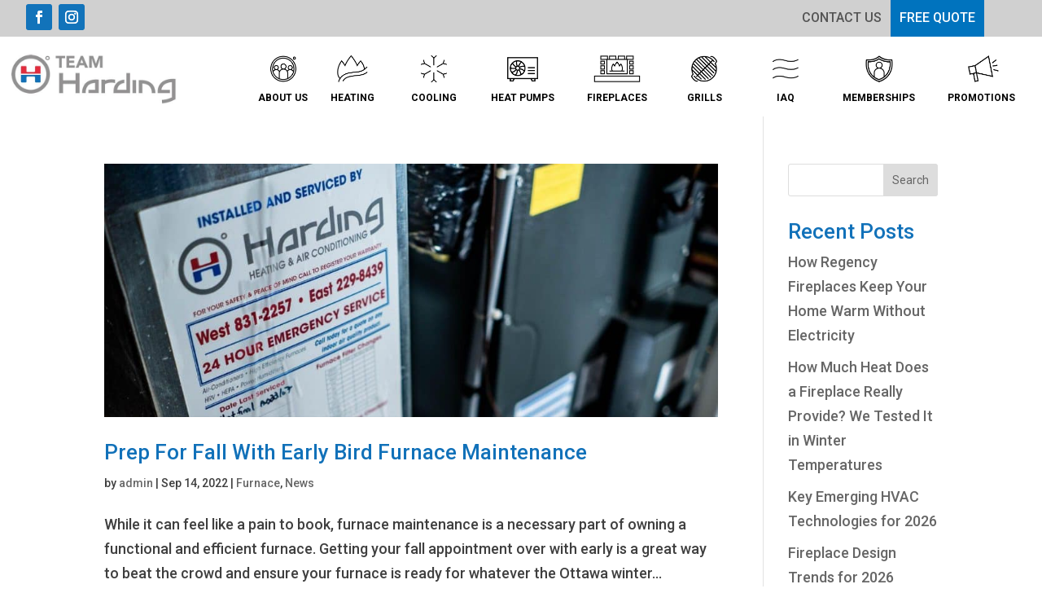

--- FILE ---
content_type: text/html; charset=UTF-8
request_url: https://teamhardingcomfort.com/tag/furnaces/
body_size: 29070
content:
<!DOCTYPE html>
<html lang="en-US">
<head>
	<meta charset="UTF-8" />
<meta http-equiv="X-UA-Compatible" content="IE=edge">
	<link rel="pingback" href="https://teamhardingcomfort.com/xmlrpc.php" />

	<script type="text/javascript">
		document.documentElement.className = 'js';
	</script>
	
	<meta name='robots' content='index, follow, max-image-preview:large, max-snippet:-1, max-video-preview:-1' />
<script type="text/javascript">
			let jqueryParams=[],jQuery=function(r){return jqueryParams=[...jqueryParams,r],jQuery},$=function(r){return jqueryParams=[...jqueryParams,r],$};window.jQuery=jQuery,window.$=jQuery;let customHeadScripts=!1;jQuery.fn=jQuery.prototype={},$.fn=jQuery.prototype={},jQuery.noConflict=function(r){if(window.jQuery)return jQuery=window.jQuery,$=window.jQuery,customHeadScripts=!0,jQuery.noConflict},jQuery.ready=function(r){jqueryParams=[...jqueryParams,r]},$.ready=function(r){jqueryParams=[...jqueryParams,r]},jQuery.load=function(r){jqueryParams=[...jqueryParams,r]},$.load=function(r){jqueryParams=[...jqueryParams,r]},jQuery.fn.ready=function(r){jqueryParams=[...jqueryParams,r]},$.fn.ready=function(r){jqueryParams=[...jqueryParams,r]};</script>
	<!-- This site is optimized with the Yoast SEO plugin v26.7 - https://yoast.com/wordpress/plugins/seo/ -->
	<title>Furnaces Archives - Team Harding</title>
<link data-rocket-preload as="style" href="https://fonts.googleapis.com/css?family=Roboto%3A100%2C100italic%2C300%2C300italic%2Cregular%2Citalic%2C500%2C500italic%2C700%2C700italic%2C900%2C900italic&#038;subset=latin%2Clatin-ext&#038;display=swap" rel="preload">
<link href="https://fonts.googleapis.com/css?family=Roboto%3A100%2C100italic%2C300%2C300italic%2Cregular%2Citalic%2C500%2C500italic%2C700%2C700italic%2C900%2C900italic&#038;subset=latin%2Clatin-ext&#038;display=swap" media="print" onload="this.media=&#039;all&#039;" rel="stylesheet">
<noscript data-wpr-hosted-gf-parameters=""><link rel="stylesheet" href="https://fonts.googleapis.com/css?family=Roboto%3A100%2C100italic%2C300%2C300italic%2Cregular%2Citalic%2C500%2C500italic%2C700%2C700italic%2C900%2C900italic&#038;subset=latin%2Clatin-ext&#038;display=swap"></noscript>
	<link rel="canonical" href="https://teamhardingcomfort.com/tag/furnaces/" />
	<link rel="next" href="https://teamhardingcomfort.com/tag/furnaces/page/2/" />
	<meta property="og:locale" content="en_US" />
	<meta property="og:type" content="article" />
	<meta property="og:title" content="Furnaces Archives - Team Harding" />
	<meta property="og:url" content="https://teamhardingcomfort.com/tag/furnaces/" />
	<meta property="og:site_name" content="Team Harding" />
	<meta name="twitter:card" content="summary_large_image" />
	<script type="application/ld+json" class="yoast-schema-graph">{"@context":"https://schema.org","@graph":[{"@type":"CollectionPage","@id":"https://teamhardingcomfort.com/tag/furnaces/","url":"https://teamhardingcomfort.com/tag/furnaces/","name":"Furnaces Archives - Team Harding","isPartOf":{"@id":"https://teamhardingcomfort.com/#website"},"primaryImageOfPage":{"@id":"https://teamhardingcomfort.com/tag/furnaces/#primaryimage"},"image":{"@id":"https://teamhardingcomfort.com/tag/furnaces/#primaryimage"},"thumbnailUrl":"https://teamhardingcomfort.com/wp-content/uploads/2022/09/word-image-6507-1.jpeg","breadcrumb":{"@id":"https://teamhardingcomfort.com/tag/furnaces/#breadcrumb"},"inLanguage":"en-US"},{"@type":"ImageObject","inLanguage":"en-US","@id":"https://teamhardingcomfort.com/tag/furnaces/#primaryimage","url":"https://teamhardingcomfort.com/wp-content/uploads/2022/09/word-image-6507-1.jpeg","contentUrl":"https://teamhardingcomfort.com/wp-content/uploads/2022/09/word-image-6507-1.jpeg","width":2048,"height":844,"caption":"Fall Furnace Maintenance"},{"@type":"BreadcrumbList","@id":"https://teamhardingcomfort.com/tag/furnaces/#breadcrumb","itemListElement":[{"@type":"ListItem","position":1,"name":"Home","item":"https://teamhardingcomfort.com/"},{"@type":"ListItem","position":2,"name":"Furnaces"}]},{"@type":"WebSite","@id":"https://teamhardingcomfort.com/#website","url":"https://teamhardingcomfort.com/","name":"Team Harding","description":"Ottawa’s Total Home Comfort Experts – Since 1994","potentialAction":[{"@type":"SearchAction","target":{"@type":"EntryPoint","urlTemplate":"https://teamhardingcomfort.com/?s={search_term_string}"},"query-input":{"@type":"PropertyValueSpecification","valueRequired":true,"valueName":"search_term_string"}}],"inLanguage":"en-US"}]}</script>
	<!-- / Yoast SEO plugin. -->


<link rel='dns-prefetch' href='//www.googletagmanager.com' />
<link rel='dns-prefetch' href='//r4r8d8v8.delivery.rocketcdn.me' />
<link href='https://fonts.gstatic.com' crossorigin rel='preconnect' />
<link href='https://r4r8d8v8.delivery.rocketcdn.me' rel='preconnect' />
<link rel="alternate" type="application/rss+xml" title="Team Harding &raquo; Feed" href="https://teamhardingcomfort.com/feed/" />
<link rel="alternate" type="application/rss+xml" title="Team Harding &raquo; Comments Feed" href="https://teamhardingcomfort.com/comments/feed/" />
<link rel="alternate" type="text/calendar" title="Team Harding &raquo; iCal Feed" href="https://teamhardingcomfort.com/events/?ical=1" />
<link rel="alternate" type="application/rss+xml" title="Team Harding &raquo; Furnaces Tag Feed" href="https://teamhardingcomfort.com/tag/furnaces/feed/" />
<meta content="Divi v.4.27.4" name="generator"/><link data-minify="1" rel='stylesheet' id='tribe-events-pro-mini-calendar-block-styles-css' href='https://r4r8d8v8.delivery.rocketcdn.me/wp-content/cache/min/1/wp-content/plugins/events-calendar-pro/build/css/tribe-events-pro-mini-calendar-block.css?ver=1765923637' type='text/css' media='all' />
<link rel='stylesheet' id='wp-block-library-css' href='https://r4r8d8v8.delivery.rocketcdn.me/wp-includes/css/dist/block-library/style.min.css' type='text/css' media='all' />
<style id='wp-block-heading-inline-css' type='text/css'>
h1:where(.wp-block-heading).has-background,h2:where(.wp-block-heading).has-background,h3:where(.wp-block-heading).has-background,h4:where(.wp-block-heading).has-background,h5:where(.wp-block-heading).has-background,h6:where(.wp-block-heading).has-background{padding:1.25em 2.375em}h1.has-text-align-left[style*=writing-mode]:where([style*=vertical-lr]),h1.has-text-align-right[style*=writing-mode]:where([style*=vertical-rl]),h2.has-text-align-left[style*=writing-mode]:where([style*=vertical-lr]),h2.has-text-align-right[style*=writing-mode]:where([style*=vertical-rl]),h3.has-text-align-left[style*=writing-mode]:where([style*=vertical-lr]),h3.has-text-align-right[style*=writing-mode]:where([style*=vertical-rl]),h4.has-text-align-left[style*=writing-mode]:where([style*=vertical-lr]),h4.has-text-align-right[style*=writing-mode]:where([style*=vertical-rl]),h5.has-text-align-left[style*=writing-mode]:where([style*=vertical-lr]),h5.has-text-align-right[style*=writing-mode]:where([style*=vertical-rl]),h6.has-text-align-left[style*=writing-mode]:where([style*=vertical-lr]),h6.has-text-align-right[style*=writing-mode]:where([style*=vertical-rl]){rotate:180deg}
/*# sourceURL=https://teamhardingcomfort.com/wp-includes/blocks/heading/style.min.css */
</style>
<style id='wp-block-latest-comments-inline-css' type='text/css'>
ol.wp-block-latest-comments{box-sizing:border-box;margin-left:0}:where(.wp-block-latest-comments:not([style*=line-height] .wp-block-latest-comments__comment)){line-height:1.1}:where(.wp-block-latest-comments:not([style*=line-height] .wp-block-latest-comments__comment-excerpt p)){line-height:1.8}.has-dates :where(.wp-block-latest-comments:not([style*=line-height])),.has-excerpts :where(.wp-block-latest-comments:not([style*=line-height])){line-height:1.5}.wp-block-latest-comments .wp-block-latest-comments{padding-left:0}.wp-block-latest-comments__comment{list-style:none;margin-bottom:1em}.has-avatars .wp-block-latest-comments__comment{list-style:none;min-height:2.25em}.has-avatars .wp-block-latest-comments__comment .wp-block-latest-comments__comment-excerpt,.has-avatars .wp-block-latest-comments__comment .wp-block-latest-comments__comment-meta{margin-left:3.25em}.wp-block-latest-comments__comment-excerpt p{font-size:.875em;margin:.36em 0 1.4em}.wp-block-latest-comments__comment-date{display:block;font-size:.75em}.wp-block-latest-comments .avatar,.wp-block-latest-comments__comment-avatar{border-radius:1.5em;display:block;float:left;height:2.5em;margin-right:.75em;width:2.5em}.wp-block-latest-comments[class*=-font-size] a,.wp-block-latest-comments[style*=font-size] a{font-size:inherit}
/*# sourceURL=https://teamhardingcomfort.com/wp-includes/blocks/latest-comments/style.min.css */
</style>
<style id='wp-block-latest-posts-inline-css' type='text/css'>
.wp-block-latest-posts{box-sizing:border-box}.wp-block-latest-posts.alignleft{margin-right:2em}.wp-block-latest-posts.alignright{margin-left:2em}.wp-block-latest-posts.wp-block-latest-posts__list{list-style:none}.wp-block-latest-posts.wp-block-latest-posts__list li{clear:both;overflow-wrap:break-word}.wp-block-latest-posts.is-grid{display:flex;flex-wrap:wrap}.wp-block-latest-posts.is-grid li{margin:0 1.25em 1.25em 0;width:100%}@media (min-width:600px){.wp-block-latest-posts.columns-2 li{width:calc(50% - .625em)}.wp-block-latest-posts.columns-2 li:nth-child(2n){margin-right:0}.wp-block-latest-posts.columns-3 li{width:calc(33.33333% - .83333em)}.wp-block-latest-posts.columns-3 li:nth-child(3n){margin-right:0}.wp-block-latest-posts.columns-4 li{width:calc(25% - .9375em)}.wp-block-latest-posts.columns-4 li:nth-child(4n){margin-right:0}.wp-block-latest-posts.columns-5 li{width:calc(20% - 1em)}.wp-block-latest-posts.columns-5 li:nth-child(5n){margin-right:0}.wp-block-latest-posts.columns-6 li{width:calc(16.66667% - 1.04167em)}.wp-block-latest-posts.columns-6 li:nth-child(6n){margin-right:0}}:root :where(.wp-block-latest-posts.is-grid){padding:0}:root :where(.wp-block-latest-posts.wp-block-latest-posts__list){padding-left:0}.wp-block-latest-posts__post-author,.wp-block-latest-posts__post-date{display:block;font-size:.8125em}.wp-block-latest-posts__post-excerpt,.wp-block-latest-posts__post-full-content{margin-bottom:1em;margin-top:.5em}.wp-block-latest-posts__featured-image a{display:inline-block}.wp-block-latest-posts__featured-image img{height:auto;max-width:100%;width:auto}.wp-block-latest-posts__featured-image.alignleft{float:left;margin-right:1em}.wp-block-latest-posts__featured-image.alignright{float:right;margin-left:1em}.wp-block-latest-posts__featured-image.aligncenter{margin-bottom:1em;text-align:center}
/*# sourceURL=https://teamhardingcomfort.com/wp-includes/blocks/latest-posts/style.min.css */
</style>
<style id='wp-block-search-inline-css' type='text/css'>
.wp-block-search__button{margin-left:10px;word-break:normal}.wp-block-search__button.has-icon{line-height:0}.wp-block-search__button svg{height:1.25em;min-height:24px;min-width:24px;width:1.25em;fill:currentColor;vertical-align:text-bottom}:where(.wp-block-search__button){border:1px solid #ccc;padding:6px 10px}.wp-block-search__inside-wrapper{display:flex;flex:auto;flex-wrap:nowrap;max-width:100%}.wp-block-search__label{width:100%}.wp-block-search.wp-block-search__button-only .wp-block-search__button{box-sizing:border-box;display:flex;flex-shrink:0;justify-content:center;margin-left:0;max-width:100%}.wp-block-search.wp-block-search__button-only .wp-block-search__inside-wrapper{min-width:0!important;transition-property:width}.wp-block-search.wp-block-search__button-only .wp-block-search__input{flex-basis:100%;transition-duration:.3s}.wp-block-search.wp-block-search__button-only.wp-block-search__searchfield-hidden,.wp-block-search.wp-block-search__button-only.wp-block-search__searchfield-hidden .wp-block-search__inside-wrapper{overflow:hidden}.wp-block-search.wp-block-search__button-only.wp-block-search__searchfield-hidden .wp-block-search__input{border-left-width:0!important;border-right-width:0!important;flex-basis:0;flex-grow:0;margin:0;min-width:0!important;padding-left:0!important;padding-right:0!important;width:0!important}:where(.wp-block-search__input){appearance:none;border:1px solid #949494;flex-grow:1;font-family:inherit;font-size:inherit;font-style:inherit;font-weight:inherit;letter-spacing:inherit;line-height:inherit;margin-left:0;margin-right:0;min-width:3rem;padding:8px;text-decoration:unset!important;text-transform:inherit}:where(.wp-block-search__button-inside .wp-block-search__inside-wrapper){background-color:#fff;border:1px solid #949494;box-sizing:border-box;padding:4px}:where(.wp-block-search__button-inside .wp-block-search__inside-wrapper) .wp-block-search__input{border:none;border-radius:0;padding:0 4px}:where(.wp-block-search__button-inside .wp-block-search__inside-wrapper) .wp-block-search__input:focus{outline:none}:where(.wp-block-search__button-inside .wp-block-search__inside-wrapper) :where(.wp-block-search__button){padding:4px 8px}.wp-block-search.aligncenter .wp-block-search__inside-wrapper{margin:auto}.wp-block[data-align=right] .wp-block-search.wp-block-search__button-only .wp-block-search__inside-wrapper{float:right}
/*# sourceURL=https://teamhardingcomfort.com/wp-includes/blocks/search/style.min.css */
</style>
<style id='wp-block-search-theme-inline-css' type='text/css'>
.wp-block-search .wp-block-search__label{font-weight:700}.wp-block-search__button{border:1px solid #ccc;padding:.375em .625em}
/*# sourceURL=https://teamhardingcomfort.com/wp-includes/blocks/search/theme.min.css */
</style>
<style id='wp-block-group-inline-css' type='text/css'>
.wp-block-group{box-sizing:border-box}:where(.wp-block-group.wp-block-group-is-layout-constrained){position:relative}
/*# sourceURL=https://teamhardingcomfort.com/wp-includes/blocks/group/style.min.css */
</style>
<style id='wp-block-group-theme-inline-css' type='text/css'>
:where(.wp-block-group.has-background){padding:1.25em 2.375em}
/*# sourceURL=https://teamhardingcomfort.com/wp-includes/blocks/group/theme.min.css */
</style>
<style id='global-styles-inline-css' type='text/css'>
:root{--wp--preset--aspect-ratio--square: 1;--wp--preset--aspect-ratio--4-3: 4/3;--wp--preset--aspect-ratio--3-4: 3/4;--wp--preset--aspect-ratio--3-2: 3/2;--wp--preset--aspect-ratio--2-3: 2/3;--wp--preset--aspect-ratio--16-9: 16/9;--wp--preset--aspect-ratio--9-16: 9/16;--wp--preset--color--black: #000000;--wp--preset--color--cyan-bluish-gray: #abb8c3;--wp--preset--color--white: #ffffff;--wp--preset--color--pale-pink: #f78da7;--wp--preset--color--vivid-red: #cf2e2e;--wp--preset--color--luminous-vivid-orange: #ff6900;--wp--preset--color--luminous-vivid-amber: #fcb900;--wp--preset--color--light-green-cyan: #7bdcb5;--wp--preset--color--vivid-green-cyan: #00d084;--wp--preset--color--pale-cyan-blue: #8ed1fc;--wp--preset--color--vivid-cyan-blue: #0693e3;--wp--preset--color--vivid-purple: #9b51e0;--wp--preset--gradient--vivid-cyan-blue-to-vivid-purple: linear-gradient(135deg,rgb(6,147,227) 0%,rgb(155,81,224) 100%);--wp--preset--gradient--light-green-cyan-to-vivid-green-cyan: linear-gradient(135deg,rgb(122,220,180) 0%,rgb(0,208,130) 100%);--wp--preset--gradient--luminous-vivid-amber-to-luminous-vivid-orange: linear-gradient(135deg,rgb(252,185,0) 0%,rgb(255,105,0) 100%);--wp--preset--gradient--luminous-vivid-orange-to-vivid-red: linear-gradient(135deg,rgb(255,105,0) 0%,rgb(207,46,46) 100%);--wp--preset--gradient--very-light-gray-to-cyan-bluish-gray: linear-gradient(135deg,rgb(238,238,238) 0%,rgb(169,184,195) 100%);--wp--preset--gradient--cool-to-warm-spectrum: linear-gradient(135deg,rgb(74,234,220) 0%,rgb(151,120,209) 20%,rgb(207,42,186) 40%,rgb(238,44,130) 60%,rgb(251,105,98) 80%,rgb(254,248,76) 100%);--wp--preset--gradient--blush-light-purple: linear-gradient(135deg,rgb(255,206,236) 0%,rgb(152,150,240) 100%);--wp--preset--gradient--blush-bordeaux: linear-gradient(135deg,rgb(254,205,165) 0%,rgb(254,45,45) 50%,rgb(107,0,62) 100%);--wp--preset--gradient--luminous-dusk: linear-gradient(135deg,rgb(255,203,112) 0%,rgb(199,81,192) 50%,rgb(65,88,208) 100%);--wp--preset--gradient--pale-ocean: linear-gradient(135deg,rgb(255,245,203) 0%,rgb(182,227,212) 50%,rgb(51,167,181) 100%);--wp--preset--gradient--electric-grass: linear-gradient(135deg,rgb(202,248,128) 0%,rgb(113,206,126) 100%);--wp--preset--gradient--midnight: linear-gradient(135deg,rgb(2,3,129) 0%,rgb(40,116,252) 100%);--wp--preset--font-size--small: 13px;--wp--preset--font-size--medium: 20px;--wp--preset--font-size--large: 36px;--wp--preset--font-size--x-large: 42px;--wp--preset--spacing--20: 0.44rem;--wp--preset--spacing--30: 0.67rem;--wp--preset--spacing--40: 1rem;--wp--preset--spacing--50: 1.5rem;--wp--preset--spacing--60: 2.25rem;--wp--preset--spacing--70: 3.38rem;--wp--preset--spacing--80: 5.06rem;--wp--preset--shadow--natural: 6px 6px 9px rgba(0, 0, 0, 0.2);--wp--preset--shadow--deep: 12px 12px 50px rgba(0, 0, 0, 0.4);--wp--preset--shadow--sharp: 6px 6px 0px rgba(0, 0, 0, 0.2);--wp--preset--shadow--outlined: 6px 6px 0px -3px rgb(255, 255, 255), 6px 6px rgb(0, 0, 0);--wp--preset--shadow--crisp: 6px 6px 0px rgb(0, 0, 0);}:root { --wp--style--global--content-size: 823px;--wp--style--global--wide-size: 1080px; }:where(body) { margin: 0; }.wp-site-blocks > .alignleft { float: left; margin-right: 2em; }.wp-site-blocks > .alignright { float: right; margin-left: 2em; }.wp-site-blocks > .aligncenter { justify-content: center; margin-left: auto; margin-right: auto; }:where(.is-layout-flex){gap: 0.5em;}:where(.is-layout-grid){gap: 0.5em;}.is-layout-flow > .alignleft{float: left;margin-inline-start: 0;margin-inline-end: 2em;}.is-layout-flow > .alignright{float: right;margin-inline-start: 2em;margin-inline-end: 0;}.is-layout-flow > .aligncenter{margin-left: auto !important;margin-right: auto !important;}.is-layout-constrained > .alignleft{float: left;margin-inline-start: 0;margin-inline-end: 2em;}.is-layout-constrained > .alignright{float: right;margin-inline-start: 2em;margin-inline-end: 0;}.is-layout-constrained > .aligncenter{margin-left: auto !important;margin-right: auto !important;}.is-layout-constrained > :where(:not(.alignleft):not(.alignright):not(.alignfull)){max-width: var(--wp--style--global--content-size);margin-left: auto !important;margin-right: auto !important;}.is-layout-constrained > .alignwide{max-width: var(--wp--style--global--wide-size);}body .is-layout-flex{display: flex;}.is-layout-flex{flex-wrap: wrap;align-items: center;}.is-layout-flex > :is(*, div){margin: 0;}body .is-layout-grid{display: grid;}.is-layout-grid > :is(*, div){margin: 0;}body{padding-top: 0px;padding-right: 0px;padding-bottom: 0px;padding-left: 0px;}:root :where(.wp-element-button, .wp-block-button__link){background-color: #32373c;border-width: 0;color: #fff;font-family: inherit;font-size: inherit;font-style: inherit;font-weight: inherit;letter-spacing: inherit;line-height: inherit;padding-top: calc(0.667em + 2px);padding-right: calc(1.333em + 2px);padding-bottom: calc(0.667em + 2px);padding-left: calc(1.333em + 2px);text-decoration: none;text-transform: inherit;}.has-black-color{color: var(--wp--preset--color--black) !important;}.has-cyan-bluish-gray-color{color: var(--wp--preset--color--cyan-bluish-gray) !important;}.has-white-color{color: var(--wp--preset--color--white) !important;}.has-pale-pink-color{color: var(--wp--preset--color--pale-pink) !important;}.has-vivid-red-color{color: var(--wp--preset--color--vivid-red) !important;}.has-luminous-vivid-orange-color{color: var(--wp--preset--color--luminous-vivid-orange) !important;}.has-luminous-vivid-amber-color{color: var(--wp--preset--color--luminous-vivid-amber) !important;}.has-light-green-cyan-color{color: var(--wp--preset--color--light-green-cyan) !important;}.has-vivid-green-cyan-color{color: var(--wp--preset--color--vivid-green-cyan) !important;}.has-pale-cyan-blue-color{color: var(--wp--preset--color--pale-cyan-blue) !important;}.has-vivid-cyan-blue-color{color: var(--wp--preset--color--vivid-cyan-blue) !important;}.has-vivid-purple-color{color: var(--wp--preset--color--vivid-purple) !important;}.has-black-background-color{background-color: var(--wp--preset--color--black) !important;}.has-cyan-bluish-gray-background-color{background-color: var(--wp--preset--color--cyan-bluish-gray) !important;}.has-white-background-color{background-color: var(--wp--preset--color--white) !important;}.has-pale-pink-background-color{background-color: var(--wp--preset--color--pale-pink) !important;}.has-vivid-red-background-color{background-color: var(--wp--preset--color--vivid-red) !important;}.has-luminous-vivid-orange-background-color{background-color: var(--wp--preset--color--luminous-vivid-orange) !important;}.has-luminous-vivid-amber-background-color{background-color: var(--wp--preset--color--luminous-vivid-amber) !important;}.has-light-green-cyan-background-color{background-color: var(--wp--preset--color--light-green-cyan) !important;}.has-vivid-green-cyan-background-color{background-color: var(--wp--preset--color--vivid-green-cyan) !important;}.has-pale-cyan-blue-background-color{background-color: var(--wp--preset--color--pale-cyan-blue) !important;}.has-vivid-cyan-blue-background-color{background-color: var(--wp--preset--color--vivid-cyan-blue) !important;}.has-vivid-purple-background-color{background-color: var(--wp--preset--color--vivid-purple) !important;}.has-black-border-color{border-color: var(--wp--preset--color--black) !important;}.has-cyan-bluish-gray-border-color{border-color: var(--wp--preset--color--cyan-bluish-gray) !important;}.has-white-border-color{border-color: var(--wp--preset--color--white) !important;}.has-pale-pink-border-color{border-color: var(--wp--preset--color--pale-pink) !important;}.has-vivid-red-border-color{border-color: var(--wp--preset--color--vivid-red) !important;}.has-luminous-vivid-orange-border-color{border-color: var(--wp--preset--color--luminous-vivid-orange) !important;}.has-luminous-vivid-amber-border-color{border-color: var(--wp--preset--color--luminous-vivid-amber) !important;}.has-light-green-cyan-border-color{border-color: var(--wp--preset--color--light-green-cyan) !important;}.has-vivid-green-cyan-border-color{border-color: var(--wp--preset--color--vivid-green-cyan) !important;}.has-pale-cyan-blue-border-color{border-color: var(--wp--preset--color--pale-cyan-blue) !important;}.has-vivid-cyan-blue-border-color{border-color: var(--wp--preset--color--vivid-cyan-blue) !important;}.has-vivid-purple-border-color{border-color: var(--wp--preset--color--vivid-purple) !important;}.has-vivid-cyan-blue-to-vivid-purple-gradient-background{background: var(--wp--preset--gradient--vivid-cyan-blue-to-vivid-purple) !important;}.has-light-green-cyan-to-vivid-green-cyan-gradient-background{background: var(--wp--preset--gradient--light-green-cyan-to-vivid-green-cyan) !important;}.has-luminous-vivid-amber-to-luminous-vivid-orange-gradient-background{background: var(--wp--preset--gradient--luminous-vivid-amber-to-luminous-vivid-orange) !important;}.has-luminous-vivid-orange-to-vivid-red-gradient-background{background: var(--wp--preset--gradient--luminous-vivid-orange-to-vivid-red) !important;}.has-very-light-gray-to-cyan-bluish-gray-gradient-background{background: var(--wp--preset--gradient--very-light-gray-to-cyan-bluish-gray) !important;}.has-cool-to-warm-spectrum-gradient-background{background: var(--wp--preset--gradient--cool-to-warm-spectrum) !important;}.has-blush-light-purple-gradient-background{background: var(--wp--preset--gradient--blush-light-purple) !important;}.has-blush-bordeaux-gradient-background{background: var(--wp--preset--gradient--blush-bordeaux) !important;}.has-luminous-dusk-gradient-background{background: var(--wp--preset--gradient--luminous-dusk) !important;}.has-pale-ocean-gradient-background{background: var(--wp--preset--gradient--pale-ocean) !important;}.has-electric-grass-gradient-background{background: var(--wp--preset--gradient--electric-grass) !important;}.has-midnight-gradient-background{background: var(--wp--preset--gradient--midnight) !important;}.has-small-font-size{font-size: var(--wp--preset--font-size--small) !important;}.has-medium-font-size{font-size: var(--wp--preset--font-size--medium) !important;}.has-large-font-size{font-size: var(--wp--preset--font-size--large) !important;}.has-x-large-font-size{font-size: var(--wp--preset--font-size--x-large) !important;}
/*# sourceURL=global-styles-inline-css */
</style>

<link data-minify="1" rel='stylesheet' id='pb_animate-css' href='https://r4r8d8v8.delivery.rocketcdn.me/wp-content/cache/min/1/wp-content/plugins/ays-popup-box/public/css/animate.css?ver=1765923637' type='text/css' media='all' />
<link data-minify="1" rel='stylesheet' id='dvmd-tm-public-module-style-css' href='https://r4r8d8v8.delivery.rocketcdn.me/wp-content/cache/min/1/wp-content/plugins/divi-modules-table-maker/extensions/styles/public-module-style.css?ver=1765923637' type='text/css' media='all' />
<link data-minify="1" rel='stylesheet' id='magnific-popup-css' href='https://r4r8d8v8.delivery.rocketcdn.me/wp-content/cache/min/1/wp-content/themes/Divi/includes/builder/feature/dynamic-assets/assets/css/magnific_popup.css?ver=1765923637' type='text/css' media='all' />
<link data-minify="1" rel='stylesheet' id='dsm-animate-css' href='https://r4r8d8v8.delivery.rocketcdn.me/wp-content/cache/min/1/wp-content/plugins/supreme-modules-for-divi/public/css/animate.css?ver=1765923637' type='text/css' media='all' />
<link data-minify="1" rel='stylesheet' id='wpsm-comptable-styles-css' href='https://r4r8d8v8.delivery.rocketcdn.me/wp-content/cache/min/1/wp-content/plugins/table-maker/css/style.css?ver=1765923637' type='text/css' media='all' />
<link data-minify="1" rel='stylesheet' id='dnwoo-mini-cart-style-css' href='https://r4r8d8v8.delivery.rocketcdn.me/wp-content/cache/min/1/wp-content/plugins/woo-essential/assets/css/mini-cart.css?ver=1765923637' type='text/css' media='all' />
<link rel='stylesheet' id='photoswipe-css' href='https://r4r8d8v8.delivery.rocketcdn.me/wp-content/plugins/woocommerce/assets/css/photoswipe/photoswipe.min.css?ver=10.3.7' type='text/css' media='all' />
<link rel='stylesheet' id='photoswipe-default-skin-css' href='https://r4r8d8v8.delivery.rocketcdn.me/wp-content/plugins/woocommerce/assets/css/photoswipe/default-skin/default-skin.min.css?ver=10.3.7' type='text/css' media='all' />
<link data-minify="1" rel='stylesheet' id='woocommerce-layout-css' href='https://r4r8d8v8.delivery.rocketcdn.me/wp-content/cache/min/1/wp-content/plugins/woocommerce/assets/css/woocommerce-layout.css?ver=1765923637' type='text/css' media='all' />
<link data-minify="1" rel='stylesheet' id='woocommerce-smallscreen-css' href='https://r4r8d8v8.delivery.rocketcdn.me/wp-content/cache/min/1/wp-content/plugins/woocommerce/assets/css/woocommerce-smallscreen.css?ver=1765923637' type='text/css' media='only screen and (max-width: 768px)' />
<link data-minify="1" rel='stylesheet' id='woocommerce-general-css' href='https://r4r8d8v8.delivery.rocketcdn.me/wp-content/cache/min/1/wp-content/plugins/woocommerce/assets/css/woocommerce.css?ver=1765923637' type='text/css' media='all' />
<style id='woocommerce-inline-inline-css' type='text/css'>
.woocommerce form .form-row .required { visibility: visible; }
/*# sourceURL=woocommerce-inline-inline-css */
</style>
<link rel='stylesheet' id='dcl-slick-css' href='https://r4r8d8v8.delivery.rocketcdn.me/wp-content/plugins/wow-carousel-for-divi-lite/assets/libs/slick/slick.min.css?ver=2.1.5' type='text/css' media='all' />
<link rel='stylesheet' id='dcl-magnific-css' href='https://r4r8d8v8.delivery.rocketcdn.me/wp-content/plugins/wow-carousel-for-divi-lite/assets/libs/magnific/magnific-popup.min.css?ver=2.1.5' type='text/css' media='all' />
<link data-minify="1" rel='stylesheet' id='dcl-frontend-styles-css' href='https://r4r8d8v8.delivery.rocketcdn.me/wp-content/cache/min/1/wp-content/plugins/wow-carousel-for-divi-lite/dist/frontend-styles.css?ver=1768231908' type='text/css' media='all' />
<link data-minify="1" rel='stylesheet' id='brb-public-main-css-css' href='https://r4r8d8v8.delivery.rocketcdn.me/wp-content/cache/min/1/wp-content/plugins/business-reviews-bundle/assets/css/public-main.css?ver=1765923637' type='text/css' media='all' />
<link data-minify="1" rel='stylesheet' id='brands-styles-css' href='https://r4r8d8v8.delivery.rocketcdn.me/wp-content/cache/min/1/wp-content/plugins/woocommerce/assets/css/brands.css?ver=1765923637' type='text/css' media='all' />
<link rel='stylesheet' id='divi-modules-table-maker-styles-css' href='https://r4r8d8v8.delivery.rocketcdn.me/wp-content/plugins/divi-modules-table-maker/extensions/divi-4/styles/style.min.css?ver=3.1.1' type='text/css' media='all' />
<link rel='stylesheet' id='supreme-modules-for-divi-styles-css' href='https://r4r8d8v8.delivery.rocketcdn.me/wp-content/plugins/supreme-modules-for-divi/styles/style.min.css?ver=2.5.63' type='text/css' media='all' />
<link rel='stylesheet' id='woo-essential-styles-css' href='https://r4r8d8v8.delivery.rocketcdn.me/wp-content/plugins/woo-essential/styles/style.min.css?ver=1.0.0' type='text/css' media='all' />
<link rel='stylesheet' id='ubermenu-css' href='https://r4r8d8v8.delivery.rocketcdn.me/wp-content/plugins/ubermenu/pro/assets/css/ubermenu.min.css?ver=3.7.8' type='text/css' media='all' />
<link data-minify="1" rel='stylesheet' id='ubermenu-minimal-css' href='https://r4r8d8v8.delivery.rocketcdn.me/wp-content/cache/min/1/wp-content/plugins/ubermenu/assets/css/skins/minimal.css?ver=1765923637' type='text/css' media='all' />
<link data-minify="1" rel='stylesheet' id='ubermenu-font-awesome-all-css' href='https://r4r8d8v8.delivery.rocketcdn.me/wp-content/cache/min/1/wp-content/plugins/ubermenu/assets/fontawesome/css/all.min.css?ver=1765923637' type='text/css' media='all' />
<link data-minify="1" rel='stylesheet' id='divi-style-css' href='https://r4r8d8v8.delivery.rocketcdn.me/wp-content/cache/min/1/wp-content/themes/Divi/style-static.min.css?ver=1765923637' type='text/css' media='all' />
<script type="text/template" id="tmpl-variation-template">
	<div class="woocommerce-variation-description">{{{ data.variation.variation_description }}}</div>
	<div class="woocommerce-variation-price">{{{ data.variation.price_html }}}</div>
	<div class="woocommerce-variation-availability">{{{ data.variation.availability_html }}}</div>
</script>
<script type="text/template" id="tmpl-unavailable-variation-template">
	<p role="alert">Sorry, this product is unavailable. Please choose a different combination.</p>
</script>
<script type="text/javascript" src="https://r4r8d8v8.delivery.rocketcdn.me/wp-includes/js/jquery/jquery.min.js?ver=3.7.1" id="jquery-core-js"></script>
<script type="text/javascript" src="https://r4r8d8v8.delivery.rocketcdn.me/wp-includes/js/jquery/jquery-migrate.min.js?ver=3.4.1" id="jquery-migrate-js"></script>
<script type="text/javascript" id="jquery-js-after">
/* <![CDATA[ */
jqueryParams.length&&$.each(jqueryParams,function(e,r){if("function"==typeof r){var n=String(r);n.replace("$","jQuery");var a=new Function("return "+n)();$(document).ready(a)}});
//# sourceURL=jquery-js-after
/* ]]> */
</script>
<script type="text/javascript" id="ays-pb-js-extra">
/* <![CDATA[ */
var pbLocalizeObj = {"ajax":"https://teamhardingcomfort.com/wp-admin/admin-ajax.php","seconds":"seconds","thisWillClose":"This will close in","icons":{"close_icon":"\u003Csvg class=\"ays_pb_material_close_icon\" xmlns=\"https://www.w3.org/2000/svg\" height=\"36px\" viewBox=\"0 0 24 24\" width=\"36px\" fill=\"#000000\" alt=\"Pop-up Close\"\u003E\u003Cpath d=\"M0 0h24v24H0z\" fill=\"none\"/\u003E\u003Cpath d=\"M19 6.41L17.59 5 12 10.59 6.41 5 5 6.41 10.59 12 5 17.59 6.41 19 12 13.41 17.59 19 19 17.59 13.41 12z\"/\u003E\u003C/svg\u003E","close_circle_icon":"\u003Csvg class=\"ays_pb_material_close_circle_icon\" xmlns=\"https://www.w3.org/2000/svg\" height=\"24\" viewBox=\"0 0 24 24\" width=\"36\" alt=\"Pop-up Close\"\u003E\u003Cpath d=\"M0 0h24v24H0z\" fill=\"none\"/\u003E\u003Cpath d=\"M12 2C6.47 2 2 6.47 2 12s4.47 10 10 10 10-4.47 10-10S17.53 2 12 2zm5 13.59L15.59 17 12 13.41 8.41 17 7 15.59 10.59 12 7 8.41 8.41 7 12 10.59 15.59 7 17 8.41 13.41 12 17 15.59z\"/\u003E\u003C/svg\u003E","volume_up_icon":"\u003Csvg class=\"ays_pb_fa_volume\" xmlns=\"https://www.w3.org/2000/svg\" height=\"24\" viewBox=\"0 0 24 24\" width=\"36\"\u003E\u003Cpath d=\"M0 0h24v24H0z\" fill=\"none\"/\u003E\u003Cpath d=\"M3 9v6h4l5 5V4L7 9H3zm13.5 3c0-1.77-1.02-3.29-2.5-4.03v8.05c1.48-.73 2.5-2.25 2.5-4.02zM14 3.23v2.06c2.89.86 5 3.54 5 6.71s-2.11 5.85-5 6.71v2.06c4.01-.91 7-4.49 7-8.77s-2.99-7.86-7-8.77z\"/\u003E\u003C/svg\u003E","volume_mute_icon":"\u003Csvg xmlns=\"https://www.w3.org/2000/svg\" height=\"24\" viewBox=\"0 0 24 24\" width=\"24\"\u003E\u003Cpath d=\"M0 0h24v24H0z\" fill=\"none\"/\u003E\u003Cpath d=\"M7 9v6h4l5 5V4l-5 5H7z\"/\u003E\u003C/svg\u003E"}};
//# sourceURL=ays-pb-js-extra
/* ]]> */
</script>
<script data-minify="1" type="text/javascript" src="https://r4r8d8v8.delivery.rocketcdn.me/wp-content/cache/min/1/wp-content/plugins/ays-popup-box/public/js/ays-pb-public.js?ver=1765923637" id="ays-pb-js"></script>
<script data-minify="1" type="text/javascript" src="https://r4r8d8v8.delivery.rocketcdn.me/wp-content/cache/min/1/wp-content/plugins/woo-essential/assets/js/dnwoo.minicart.js?ver=1765923637" id="dnwoo-minicart-js"></script>
<script data-minify="1" src='https://r4r8d8v8.delivery.rocketcdn.me/wp-content/cache/min/1/wp-content/plugins/the-events-calendar/common/build/js/underscore-before.js?ver=1765923637'></script>
<script type="text/javascript" src="https://r4r8d8v8.delivery.rocketcdn.me/wp-includes/js/underscore.min.js?ver=1.13.7" id="underscore-js"></script>
<script data-minify="1" src='https://r4r8d8v8.delivery.rocketcdn.me/wp-content/cache/min/1/wp-content/plugins/the-events-calendar/common/build/js/underscore-after.js?ver=1765923637'></script>
<script type="text/javascript" id="wp-util-js-extra">
/* <![CDATA[ */
var _wpUtilSettings = {"ajax":{"url":"/wp-admin/admin-ajax.php"}};
//# sourceURL=wp-util-js-extra
/* ]]> */
</script>
<script type="text/javascript" src="https://r4r8d8v8.delivery.rocketcdn.me/wp-includes/js/wp-util.min.js" id="wp-util-js"></script>
<script type="text/javascript" src="https://r4r8d8v8.delivery.rocketcdn.me/wp-content/plugins/woocommerce/assets/js/jquery-blockui/jquery.blockUI.min.js?ver=2.7.0-wc.10.3.7" id="wc-jquery-blockui-js" data-wp-strategy="defer"></script>
<script type="text/javascript" id="wc-add-to-cart-variation-js-extra">
/* <![CDATA[ */
var wc_add_to_cart_variation_params = {"wc_ajax_url":"/?wc-ajax=%%endpoint%%","i18n_no_matching_variations_text":"Sorry, no products matched your selection. Please choose a different combination.","i18n_make_a_selection_text":"Please select some product options before adding this product to your cart.","i18n_unavailable_text":"Sorry, this product is unavailable. Please choose a different combination.","i18n_reset_alert_text":"Your selection has been reset. Please select some product options before adding this product to your cart."};
//# sourceURL=wc-add-to-cart-variation-js-extra
/* ]]> */
</script>
<script type="text/javascript" src="https://r4r8d8v8.delivery.rocketcdn.me/wp-content/plugins/woocommerce/assets/js/frontend/add-to-cart-variation.min.js?ver=10.3.7" id="wc-add-to-cart-variation-js" defer="defer" data-wp-strategy="defer"></script>
<script type="text/javascript" src="https://r4r8d8v8.delivery.rocketcdn.me/wp-content/plugins/woocommerce/assets/js/flexslider/jquery.flexslider.min.js?ver=2.7.2-wc.10.3.7" id="wc-flexslider-js" defer="defer" data-wp-strategy="defer"></script>
<script type="text/javascript" src="https://r4r8d8v8.delivery.rocketcdn.me/wp-content/plugins/woocommerce/assets/js/photoswipe/photoswipe.min.js?ver=4.1.1-wc.10.3.7" id="wc-photoswipe-js" defer="defer" data-wp-strategy="defer"></script>
<script type="text/javascript" src="https://r4r8d8v8.delivery.rocketcdn.me/wp-content/plugins/woocommerce/assets/js/photoswipe/photoswipe-ui-default.min.js?ver=4.1.1-wc.10.3.7" id="wc-photoswipe-ui-default-js" defer="defer" data-wp-strategy="defer"></script>
<script type="text/javascript" id="wc-single-product-js-extra">
/* <![CDATA[ */
var wc_single_product_params = {"i18n_required_rating_text":"Please select a rating","i18n_rating_options":["1 of 5 stars","2 of 5 stars","3 of 5 stars","4 of 5 stars","5 of 5 stars"],"i18n_product_gallery_trigger_text":"View full-screen image gallery","review_rating_required":"yes","flexslider":{"rtl":false,"animation":"slide","smoothHeight":true,"directionNav":false,"controlNav":"thumbnails","slideshow":false,"animationSpeed":500,"animationLoop":false,"allowOneSlide":false},"zoom_enabled":"1","zoom_options":[],"photoswipe_enabled":"1","photoswipe_options":{"shareEl":false,"closeOnScroll":false,"history":false,"hideAnimationDuration":0,"showAnimationDuration":0},"flexslider_enabled":"1"};
//# sourceURL=wc-single-product-js-extra
/* ]]> */
</script>
<script type="text/javascript" src="https://r4r8d8v8.delivery.rocketcdn.me/wp-content/plugins/woocommerce/assets/js/frontend/single-product.min.js?ver=10.3.7" id="wc-single-product-js" defer="defer" data-wp-strategy="defer"></script>
<script type="text/javascript" src="https://r4r8d8v8.delivery.rocketcdn.me/wp-content/plugins/woocommerce/assets/js/zoom/jquery.zoom.min.js?ver=1.7.21-wc.10.3.7" id="wc-zoom-js" defer="defer" data-wp-strategy="defer"></script>
<script type="text/javascript" id="wc-add-to-cart-js-extra">
/* <![CDATA[ */
var wc_add_to_cart_params = {"ajax_url":"/wp-admin/admin-ajax.php","wc_ajax_url":"/?wc-ajax=%%endpoint%%","i18n_view_cart":"View cart","cart_url":"https://teamhardingcomfort.com/cart/","is_cart":"","cart_redirect_after_add":"no"};
//# sourceURL=wc-add-to-cart-js-extra
/* ]]> */
</script>
<script type="text/javascript" src="https://r4r8d8v8.delivery.rocketcdn.me/wp-content/plugins/woocommerce/assets/js/frontend/add-to-cart.min.js?ver=10.3.7" id="wc-add-to-cart-js" defer="defer" data-wp-strategy="defer"></script>
<script type="text/javascript" src="https://r4r8d8v8.delivery.rocketcdn.me/wp-content/plugins/woocommerce/assets/js/js-cookie/js.cookie.min.js?ver=2.1.4-wc.10.3.7" id="wc-js-cookie-js" data-wp-strategy="defer"></script>
<script data-minify="1" type="text/javascript" defer="defer" src="https://r4r8d8v8.delivery.rocketcdn.me/wp-content/cache/min/1/wp-content/plugins/business-reviews-bundle/assets/js/public-main.js?ver=1765923637" id="brb-public-main-js-js"></script>
<script type="text/javascript" id="WCPAY_ASSETS-js-extra">
/* <![CDATA[ */
var wcpayAssets = {"url":"https://teamhardingcomfort.com/wp-content/plugins/woocommerce-payments/dist/"};
//# sourceURL=WCPAY_ASSETS-js-extra
/* ]]> */
</script>

<!-- Google tag (gtag.js) snippet added by Site Kit -->
<!-- Google Analytics snippet added by Site Kit -->
<script type="text/javascript" src="https://www.googletagmanager.com/gtag/js?id=GT-P3JP5Q" id="google_gtagjs-js" async></script>
<script type="text/javascript" id="google_gtagjs-js-after">
/* <![CDATA[ */
window.dataLayer = window.dataLayer || [];function gtag(){dataLayer.push(arguments);}
gtag("set","linker",{"domains":["teamhardingcomfort.com"]});
gtag("js", new Date());
gtag("set", "developer_id.dZTNiMT", true);
gtag("config", "GT-P3JP5Q");
 window._googlesitekit = window._googlesitekit || {}; window._googlesitekit.throttledEvents = []; window._googlesitekit.gtagEvent = (name, data) => { var key = JSON.stringify( { name, data } ); if ( !! window._googlesitekit.throttledEvents[ key ] ) { return; } window._googlesitekit.throttledEvents[ key ] = true; setTimeout( () => { delete window._googlesitekit.throttledEvents[ key ]; }, 5 ); gtag( "event", name, { ...data, event_source: "site-kit" } ); }; 
//# sourceURL=google_gtagjs-js-after
/* ]]> */
</script>
<link rel="https://api.w.org/" href="https://teamhardingcomfort.com/wp-json/" /><link rel="alternate" title="JSON" type="application/json" href="https://teamhardingcomfort.com/wp-json/wp/v2/tags/38" /><link rel="EditURI" type="application/rsd+xml" title="RSD" href="https://teamhardingcomfort.com/xmlrpc.php?rsd" />
<meta name="generator" content="Site Kit by Google 1.170.0" /><style id="ubermenu-custom-generated-css">
/** Font Awesome 4 Compatibility **/
.fa{font-style:normal;font-variant:normal;font-weight:normal;font-family:FontAwesome;}

/** UberMenu Custom Menu Styles (Customizer) **/
/* main */
 .ubermenu-main .ubermenu-item-level-0 > .ubermenu-target { font-size:12px; text-transform:uppercase; color:#000000; }
 .ubermenu.ubermenu-main .ubermenu-item-level-0:hover > .ubermenu-target, .ubermenu-main .ubermenu-item-level-0.ubermenu-active > .ubermenu-target { color:#000000; }
 .ubermenu-main .ubermenu-item-level-0.ubermenu-current-menu-item > .ubermenu-target, .ubermenu-main .ubermenu-item-level-0.ubermenu-current-menu-parent > .ubermenu-target, .ubermenu-main .ubermenu-item-level-0.ubermenu-current-menu-ancestor > .ubermenu-target { color:#000000; }
 .ubermenu-main .ubermenu-item.ubermenu-item-level-0 > .ubermenu-highlight { color:#000000; }
 .ubermenu-main .ubermenu-submenu .ubermenu-item-header > .ubermenu-target, .ubermenu-main .ubermenu-tab > .ubermenu-target { font-size:18px; text-transform:uppercase; }
 .ubermenu-main .ubermenu-submenu .ubermenu-item-header > .ubermenu-target { color:#1171b9; }
 .ubermenu-main .ubermenu-item-normal > .ubermenu-target { font-size:15px; }


/** UberMenu Custom Menu Item Styles (Menu Item Settings) **/
/* 340 */    .ubermenu .ubermenu-item-340 > .ubermenu-target.ubermenu-item-layout-image_left > .ubermenu-target-text { padding-left:135px; }
/* 9753 */   .ubermenu .ubermenu-item-9753 > .ubermenu-target.ubermenu-item-layout-image_left > .ubermenu-target-text { padding-left:135px; }
/* 351 */    .ubermenu .ubermenu-item-351 > .ubermenu-target.ubermenu-item-layout-image_left > .ubermenu-target-text { padding-left:135px; }
/* 312 */    .ubermenu .ubermenu-item-312 > .ubermenu-target.ubermenu-item-layout-image_left > .ubermenu-target-text { padding-left:135px; }
/* 356 */    .ubermenu .ubermenu-item-356 > .ubermenu-target.ubermenu-item-layout-image_left > .ubermenu-target-text { padding-left:135px; }
/* 313 */    .ubermenu .ubermenu-item-313 > .ubermenu-target.ubermenu-item-layout-image_left > .ubermenu-target-text { padding-left:135px; }
/* 339 */    .ubermenu .ubermenu-item-339 > .ubermenu-target.ubermenu-item-layout-image_left > .ubermenu-target-text { padding-left:135px; }
/* 10268 */  .ubermenu .ubermenu-item.ubermenu-item-10268 > .ubermenu-target { background:#2573be; color:#ffffff; }
/* 10267 */  .ubermenu .ubermenu-item.ubermenu-item-10267.ubermenu-active > .ubermenu-target, .ubermenu .ubermenu-item.ubermenu-item-10267:hover > .ubermenu-target, .ubermenu .ubermenu-submenu .ubermenu-item.ubermenu-item-10267.ubermenu-active > .ubermenu-target, .ubermenu .ubermenu-submenu .ubermenu-item.ubermenu-item-10267:hover > .ubermenu-target { color:#ffffff; }
             .ubermenu .ubermenu-item.ubermenu-item-10267.ubermenu-current-menu-item > .ubermenu-target,.ubermenu .ubermenu-item.ubermenu-item-10267.ubermenu-current-menu-ancestor > .ubermenu-target { color:#ffffff; }
/* 9754 */   .ubermenu .ubermenu-item-9754 > .ubermenu-target.ubermenu-item-layout-image_left > .ubermenu-target-text { padding-left:135px; }
/* 20763 */  .ubermenu .ubermenu-submenu.ubermenu-submenu-id-20763 { width:650px; min-width:650px; }

/* Status: Loaded from Transient */

</style><style type="text/css">
.dnwoo_minicart_wrapper .dnwoo_minicart_icon {
	color: #f6f7f7;
	font-size: 14px;
	background-color: #3042fd;
	border-radius: 50%;
}

.dnwoo_minicart_wrapper .dnwoo_count_number {
	background-color: #6C4FFF;
	color: #FFFFFF;
}

.dnwoo_minicart_wrapper .dnwoo_minicart_cart_bag {
	background-color: #FFFFFF;
}

.dnwoo_minicart .dnwoo_minicart_wrapper .dnwoo_minicart_cart_bag {
	width: 325px;
}

.dnwoo_minicart_wrapper .dnwoo_minicart_items_heading,
.dnwoo_minicart_wrapper .woocommerce-mini-cart__empty-message {
	color: #333333;
	font-size: 20px;
}

.dnwoo_minicart_wrapper .dnwoo_minicart_cart_bag .woocommerce-mini-cart .mini_cart_item a {
	font-size: 16px;
	color: #333333;
		font-family: 'none', sans-serif;}

.mini_cart_item .size-woocommerce_thumbnail {
	width: 70px;
	height: 70px;
}

.dnwoo_minicart_wrapper .dnwoo_minicart_cart_bag .woocommerce-mini-cart .mini_cart_item .quantity {
	font-size: 14px;
	color: #999999;
}

.dnwoo_minicart_wrapper .dnwoo_minicart_cart_bag .woocommerce-mini-cart .mini_cart_item .remove_from_cart_button {
	color: #333333;
}

.dnwoo_minicart_wrapper .dnwoo_minicart_cart_bag .woocommerce-mini-cart .mini_cart_item {
	border-color: rgba(0,0,0,0.1);
}

.woocommerce-mini-cart__total>strong {
	font-size: 16px;
	color: #333333;
}

.woocommerce-mini-cart__total .woocommerce-Price-amount {
	font-size: 21px;
	color: #333333;
}

.dnwoo_minicart_wrapper .woocommerce-mini-cart__buttons .dnwoo-viewcart {
	background-color: #FFFFFF;
	border-radius: 0px;
	color: #333333;
	border-color: rgba(0,0,0,0.2);
		font-family: 'none', sans-serif;}

		</style>
		<style type="text/css">
.dnwoo_minicart_wrapper .woocommerce-mini-cart__buttons .dnwoo-checkout {
	background-color: #333333;
	border-radius: 0px;
	color: #FFFFFF;
		font-family: 'none', sans-serif;}

		</style>
		<style type="text/css">
.dnwoo_minicart_wrapper .woocommerce-mini-cart__buttons .dnwoo-checkout:hover {
	color: #333333;
}
</style>
			
<style type="text/css">
.widget_shopping_cart_content .woocommerce-mini-cart__empty-message {
	color: #333333;
	font-size: 20px;
		font-family: 'none', sans-serif;}

.dnwoo_minicart_wrapper .coupon-wrapper .cart-header, .dnwoo_minicart_wrapper .coupon-wrapper .cart-header:before{
	color: #333333;
}
.dnwoo_minicart_wrapper .coupon-wrapper .cart-header:after{
	color: #333333;
}
button#minicart-apply-button{
	color: #FFFFFF;
	background-color: #333333;
}
.dnwooe-coupon-label label {
	color: #333333;
}
.discount-symbol, .discount-price .woocommerce-Price-amount {
	color: #E8112B;
}
.dnwooe-shipping-fee, .dnwooe-shipping-fee span.woocommerce-Price-amount.amount {
	color: #333333;
}
.dnwooe-shipping-fee:before{
	color: #333333;
}
.dnwooe-tax-fee, .dnwooe-tax-fee span.woocommerce-Price-amount.amount {
	color: #333333;
}
.dnwooe-order-total label, .dnwooe-order-total span.woocommerce-Price-amount.amount {
	color: #333333;
}
.dnwooe-invalid-msg {
	color: #777C90;
}
.dnwooe-success-msg {
	color: #777C90;
}
.dnwooe-empty-msg {
	color: #777C90;
}
.dnwooe-applied-msg {
	color: #777C90;
}
.dnwooe-remove-msg {
	color: #777C90;
}
#remove-coupon {
	color: #009A34;
	border: 2px solid #009A34;
}

		
</style>
		<meta name="tec-api-version" content="v1"><meta name="tec-api-origin" content="https://teamhardingcomfort.com"><link rel="alternate" href="https://teamhardingcomfort.com/wp-json/tribe/events/v1/events/?tags=furnaces" /><!-- Google site verification - Google for WooCommerce -->
<meta name="google-site-verification" content="3SDc8K3kRfGJ51OwLhW669wzsWZyGzAsHZPSTWilniU" />
<meta name="viewport" content="width=device-width, initial-scale=1.0, maximum-scale=1.0, user-scalable=0" />	<noscript><style>.woocommerce-product-gallery{ opacity: 1 !important; }</style></noscript>
	<!-- Call Now Button 1.5.5 (https://callnowbutton.com) [renderer:noop]-->

<!-- Google Tag Manager snippet added by Site Kit -->
<script type="text/javascript">
/* <![CDATA[ */

			( function( w, d, s, l, i ) {
				w[l] = w[l] || [];
				w[l].push( {'gtm.start': new Date().getTime(), event: 'gtm.js'} );
				var f = d.getElementsByTagName( s )[0],
					j = d.createElement( s ), dl = l != 'dataLayer' ? '&l=' + l : '';
				j.async = true;
				j.src = 'https://www.googletagmanager.com/gtm.js?id=' + i + dl;
				f.parentNode.insertBefore( j, f );
			} )( window, document, 'script', 'dataLayer', 'GTM-NHD6P56T' );
			
/* ]]> */
</script>

<!-- End Google Tag Manager snippet added by Site Kit -->
<script >
    jQuery(function($) {
        $(document).ready(function() {
            $("body ul.et_mobile_menu li.menu-item-has-children, body ul.et_mobile_menu  li.page_item_has_children").append('<a href="#" class="mobile-toggle"></a>');
            $('ul.et_mobile_menu li.menu-item-has-children .mobile-toggle, ul.et_mobile_menu li.page_item_has_children .mobile-toggle').click(function(event) {
                event.preventDefault();
                $(this).parent('li').toggleClass('dt-open');
                $(this).parent('li').find('ul.children').first().toggleClass('visible');
                $(this).parent('li').find('ul.sub-menu').first().toggleClass('visible');
            });
            iconFINAL = 'P';
            $('body ul.et_mobile_menu li.menu-item-has-children, body ul.et_mobile_menu li.page_item_has_children').attr('data-icon', iconFINAL);
            $('.mobile-toggle').on('mouseover', function() {
                $(this).parent().addClass('is-hover');
            }).on('mouseout', function() {
                $(this).parent().removeClass('is-hover');
            })
        });
    }); 
</script><link rel="icon" href="https://r4r8d8v8.delivery.rocketcdn.me/wp-content/uploads/2022/08/cropped-team-harding-logo-32x32.png" sizes="32x32" />
<link rel="icon" href="https://r4r8d8v8.delivery.rocketcdn.me/wp-content/uploads/2022/08/cropped-team-harding-logo-192x192.png" sizes="192x192" />
<link rel="apple-touch-icon" href="https://r4r8d8v8.delivery.rocketcdn.me/wp-content/uploads/2022/08/cropped-team-harding-logo-180x180.png" />
<meta name="msapplication-TileImage" content="https://r4r8d8v8.delivery.rocketcdn.me/wp-content/uploads/2022/08/cropped-team-harding-logo-270x270.png" />
<link rel="stylesheet" id="et-divi-customizer-global-cached-inline-styles" href="https://r4r8d8v8.delivery.rocketcdn.me/wp-content/et-cache/global/et-divi-customizer-global.min.css?ver=1767624972" /><link rel="stylesheet" id="et-core-unified-cpt-65-cached-inline-styles" href="https://r4r8d8v8.delivery.rocketcdn.me/wp-content/et-cache/65/et-core-unified-cpt-65.min.css?ver=1767624973" /><link rel="stylesheet" id="et-core-unified-cpt-deferred-65-cached-inline-styles" href="https://r4r8d8v8.delivery.rocketcdn.me/wp-content/et-cache/65/et-core-unified-cpt-deferred-65.min.css?ver=1767624973" /><style id="et-critical-inline-css">.et_pb_menu_1_tb_header .et_mobile_menu{height:75dvh;overflow-y:scroll}.et_pb_menu_1_tb_header .et_mobile_menu{height:75dvh;overflow-y:scroll}</style>
<link rel="preload" as="style" id="et-core-unified-cpt-deferred-142-cached-inline-styles" href="https://r4r8d8v8.delivery.rocketcdn.me/wp-content/et-cache/142/et-core-unified-cpt-deferred-142.min.css?ver=1767797876" onload="this.onload=null;this.rel='stylesheet';" /><link data-minify="1" rel='stylesheet' id='wc-blocks-style-css' href='https://r4r8d8v8.delivery.rocketcdn.me/wp-content/cache/min/1/wp-content/plugins/woocommerce/assets/client/blocks/wc-blocks.css?ver=1765923637' type='text/css' media='all' />
<link rel='stylesheet' id='ays-pb-min-css' href='https://r4r8d8v8.delivery.rocketcdn.me/wp-content/plugins/ays-popup-box/public/css/ays-pb-public-min.css?ver=6.1.0' type='text/css' media='all' />

<meta name="generator" content="WP Rocket 3.20.3" data-wpr-features="wpr_minify_js wpr_minify_css wpr_cdn wpr_preload_links wpr_desktop" /></head>
<body data-rsssl=1 class="archive tag tag-furnaces tag-38 wp-theme-Divi theme-Divi et-tb-has-template et-tb-has-header et-tb-has-footer woocommerce-no-js tribe-no-js et_pb_button_helper_class et_cover_background et_pb_gutter et_pb_gutters3 et_right_sidebar et_divi_theme et-db">
	<div data-rocket-location-hash="775329b08c0e284f257a34d6fe14bc45" id="page-container">
<div data-rocket-location-hash="551e81ab591dddf54ca9a5b9d4e36f2d" id="et-boc" class="et-boc">
			
		<header data-rocket-location-hash="e6ba0062023f23c616be51f0c64c6c37" class="et-l et-l--header">
			<div class="et_builder_inner_content et_pb_gutters3">
		<div class="et_pb_section et_pb_section_0_tb_header et_pb_sticky_module et_pb_with_background et_section_regular" >
				
				
				
				
				
				
				<div class="et_pb_row et_pb_row_0_tb_header">
				<div class="et_pb_column et_pb_column_4_4 et_pb_column_0_tb_header  et_pb_css_mix_blend_mode_passthrough et-last-child">
				
				
				
				
				<div class="et_pb_module et_pb_text et_pb_text_0_tb_header  et_pb_text_align_center et_pb_bg_layout_light">
				
				
				
				
				<div class="et_pb_text_inner"><p><a href="https://teamhardingcomfort.com/schedule-a-service/">BOOK NOW</a>   |   <a href="https://teamhardingcomfort.com/promotions/">PROMOTIONS</a>   |   <a href="https://teamhardingcomfort.com/free-quote/">FREE QUOTE</a></p></div>
			</div>
			</div>
				
				
				
				
			</div>
				
				
			</div><div class="et_pb_section et_pb_section_1_tb_header et_pb_with_background et_section_regular et_pb_section--with-menu" >
				
				
				
				
				
				
				<div class="et_pb_row et_pb_row_1_tb_header et_pb_row--with-menu">
				<div class="et_pb_column et_pb_column_1_2 et_pb_column_1_tb_header  et_pb_css_mix_blend_mode_passthrough">
				
				
				
				
				<ul class="et_pb_module et_pb_social_media_follow et_pb_social_media_follow_0_tb_header clearfix  et_pb_text_align_center-tablet et_pb_bg_layout_light">
				
				
				
				
				<li
            class='et_pb_social_media_follow_network_0_tb_header et_pb_social_icon et_pb_social_network_link  et-social-facebook'><a
              href='https://www.facebook.com/TeamHardingOttawa'
              class='icon et_pb_with_border'
              title='Follow on Facebook'
               target="_blank"><span
                class='et_pb_social_media_follow_network_name'
                aria-hidden='true'
                >Follow</span></a></li><li
            class='et_pb_social_media_follow_network_1_tb_header et_pb_social_icon et_pb_social_network_link  et-social-instagram'><a
              href='https://www.instagram.com/teamhardingottawa/'
              class='icon et_pb_with_border'
              title='Follow on Instagram'
               target="_blank"><span
                class='et_pb_social_media_follow_network_name'
                aria-hidden='true'
                >Follow</span></a></li>
			</ul>
			</div><div class="et_pb_column et_pb_column_1_2 et_pb_column_2_tb_header  et_pb_css_mix_blend_mode_passthrough et-last-child et_pb_column--with-menu">
				
				
				
				
				<div class="et_pb_module et_pb_menu et_pb_menu_0_tb_header et_pb_bg_layout_light  et_pb_text_align_right et_dropdown_animation_fade et_pb_menu--without-logo et_pb_menu--style-left_aligned">
					
					
					
					
					<div class="et_pb_menu_inner_container clearfix">
						
						<div class="et_pb_menu__wrap">
							<div class="et_pb_menu__menu">
								<nav class="et-menu-nav"><ul id="menu-topmenu" class="et-menu nav"><li id="menu-item-88" class="et_pb_menu_page_id-81 menu-item menu-item-type-post_type menu-item-object-page menu-item-88"><a href="https://teamhardingcomfort.com/contact-us/">Contact Us</a></li>
<li id="menu-item-10268" class="et_pb_menu_page_id-10262 menu-item menu-item-type-post_type menu-item-object-page menu-item-10268"><a href="https://teamhardingcomfort.com/free-quote/">Free Quote</a></li>
</ul></nav>
							</div>
							
							
							<div class="et_mobile_nav_menu">
				<div class="mobile_nav closed">
					<span class="mobile_menu_bar"></span>
				</div>
			</div>
						</div>
						
					</div>
				</div>
			</div>
				
				
				
				
			</div>
				
				
			</div><div class="et_pb_section et_pb_section_2_tb_header et_section_regular" >
				
				
				
				
				
				
				<div class="et_pb_row et_pb_row_2_tb_header et_pb_equal_columns et_pb_gutters1">
				<div class="et_pb_column et_pb_column_1_4 et_pb_column_3_tb_header  et_pb_css_mix_blend_mode_passthrough">
				
				
				
				
				<div class="et_pb_module et_pb_image et_pb_image_0_tb_header et_pb_image_sticky">
				
				
				
				
				<a href="https://teamhardingcomfort.com"><span class="et_pb_image_wrap "><img fetchpriority="high" decoding="async" width="500" height="154" src="https://r4r8d8v8.delivery.rocketcdn.me/wp-content/uploads/2023/10/team-harding-logo-1.jpg" alt="" title="team-harding-logo" srcset="https://r4r8d8v8.delivery.rocketcdn.me/wp-content/uploads/2023/10/team-harding-logo-1.jpg 500w, https://r4r8d8v8.delivery.rocketcdn.me/wp-content/uploads/2023/10/team-harding-logo-1-480x148.jpg 480w" sizes="(min-width: 0px) and (max-width: 480px) 480px, (min-width: 481px) 500px, 100vw" class="wp-image-17221" /></span></a>
			</div>
			</div><div class="et_pb_column et_pb_column_3_4 et_pb_column_4_tb_header  et_pb_css_mix_blend_mode_passthrough et-last-child">
				
				
				
				
				<div class="et_pb_module et_pb_code et_pb_code_0_tb_header  et_pb_text_align_center">
				
				
				
				
				<div class="et_pb_code_inner">
<!-- UberMenu [Configuration:main] [Theme Loc:primary-menu] [Integration:api] -->
<button class="ubermenu-responsive-toggle ubermenu-responsive-toggle-main ubermenu-skin-minimal ubermenu-loc-primary-menu ubermenu-responsive-toggle-content-align-center ubermenu-responsive-toggle-align-full " tabindex="0" data-ubermenu-target="ubermenu-main-3-primary-menu-4"><i class="fas fa-bars" ></i>Menu</button><div id="ubermenu-main-3-primary-menu-4" class="ubermenu ubermenu-nojs ubermenu-main ubermenu-menu-3 ubermenu-loc-primary-menu ubermenu-responsive ubermenu-responsive-default ubermenu-responsive-collapse ubermenu-horizontal ubermenu-transition-shift ubermenu-trigger-hover_intent ubermenu-skin-minimal  ubermenu-bar-align-right ubermenu-items-align-auto ubermenu-disable-submenu-scroll ubermenu-sub-indicators ubermenu-retractors-responsive ubermenu-submenu-indicator-closes"><ul id="ubermenu-nav-main-3-primary-menu" class="ubermenu-nav" data-title="Main Menu"><li class="aboutusmenu ubermenu-item ubermenu-item-type-post_type ubermenu-item-object-page ubermenu-item-has-children ubermenu-item-56 ubermenu-item-level-0 ubermenu-column ubermenu-column-auto ubermenu-item-mini ubermenu-has-submenu-drop ubermenu-has-submenu-mega" ><a class="ubermenu-target ubermenu-item-layout-default ubermenu-item-layout-text_only ubermenu-noindicator" href="https://teamhardingcomfort.com/about-us/" tabindex="0"><span class="ubermenu-target-title ubermenu-target-text"><div id="menuicons"><img decoding="async" src="https://r4r8d8v8.delivery.rocketcdn.me/wp-content/uploads/2022/08/HardingHVAC-Web-Assets_icon-about-us-1.png" width="60px" /><br />About Us</div></span></a><ul  class="ubermenu-submenu ubermenu-submenu-id-56 ubermenu-submenu-type-auto ubermenu-submenu-type-mega ubermenu-submenu-drop ubermenu-submenu-align-left_edge_item"  ><!-- begin Tabs: [Tabs] 407 --><li class="ubermenu-item ubermenu-tabs ubermenu-item-407 ubermenu-item-level-1 ubermenu-column ubermenu-column-full ubermenu-tab-layout-left ubermenu-tabs-show-default ubermenu-tabs-show-current"><ul  class="ubermenu-tabs-group ubermenu-tabs-group--trigger-mouseover ubermenu-column ubermenu-column-1-4 ubermenu-submenu ubermenu-submenu-id-407 ubermenu-submenu-type-auto ubermenu-submenu-type-tabs-group"  ><li class="ubermenu-tab ubermenu-item ubermenu-item-type-post_type ubermenu-item-object-page ubermenu-item-has-children ubermenu-item-311 ubermenu-item-auto ubermenu-column ubermenu-column-full ubermenu-has-submenu-drop" data-ubermenu-trigger="mouseover" ><a class="ubermenu-target ubermenu-item-layout-default ubermenu-item-layout-text_only" href="https://teamhardingcomfort.com/blog/"><span class="ubermenu-target-title ubermenu-target-text">Blog</span><i class='ubermenu-sub-indicator fas fa-angle-down'></i></a><ul  class="ubermenu-tab-content-panel ubermenu-column ubermenu-column-3-4 ubermenu-submenu ubermenu-submenu-id-311 ubermenu-submenu-type-tab-content-panel"  ><!-- begin Dynamic Posts: [Dynamic Posts] ID[409] count[1]  --><li class="ubermenu-item ubermenu-item-type-custom ubermenu-item-object-ubermenu-custom ubermenu-dynamic-post ubermenu-item-409 ubermenu-item-409-post-22180 ubermenu-item-auto ubermenu-item-header ubermenu-item-level-3 ubermenu-column ubermenu-column-full" ><a class="ubermenu-target ubermenu-target-with-image ubermenu-item-layout-image_above" href="https://teamhardingcomfort.com/2026/01/14/how-regency-fireplaces-keep-your-home-warm-without-electricity/"><img decoding="async" class="ubermenu-image ubermenu-image-size-full" src="https://r4r8d8v8.delivery.rocketcdn.me/wp-content/uploads/2026/01/Blog-Img_LD-scaled.jpg" srcset="https://r4r8d8v8.delivery.rocketcdn.me/wp-content/uploads/2026/01/Blog-Img_LD-scaled.jpg 2880w, https://r4r8d8v8.delivery.rocketcdn.me/wp-content/uploads/2026/01/Blog-Img_LD-1280x528.jpg 1280w, https://r4r8d8v8.delivery.rocketcdn.me/wp-content/uploads/2026/01/Blog-Img_LD-980x404.jpg 980w, https://r4r8d8v8.delivery.rocketcdn.me/wp-content/uploads/2026/01/Blog-Img_LD-480x198.jpg 480w" sizes="(min-width: 0px) and (max-width: 480px) 480px, (min-width: 481px) and (max-width: 980px) 980px, (min-width: 981px) and (max-width: 1280px) 1280px, (min-width: 1281px) 2880px, 100vw" width="1000px" alt="Regency Fireplaces"  /><span class="ubermenu-target-title ubermenu-target-text">How Regency Fireplaces Keep Your Home Warm Without Electricity</span><span class="ubermenu-target-description ubermenu-target-text">January 14, 2026</span></a></li><li class="ubermenu-item ubermenu-item-normal ubermenu-item-view-all"><a href="https://teamhardingcomfort.com/category/news/" class="ubermenu-target">View all blogs</a></li><!-- end Dynamic Posts: [Dynamic Posts] ID[409] --></ul></li><li class="ubermenu-tab ubermenu-item ubermenu-item-type-post_type ubermenu-item-object-page ubermenu-item-has-children ubermenu-item-358 ubermenu-item-auto ubermenu-column ubermenu-column-full ubermenu-has-submenu-drop" data-ubermenu-trigger="mouseover" ><a class="ubermenu-target ubermenu-item-layout-default ubermenu-item-layout-text_only" href="https://teamhardingcomfort.com/reviews/"><span class="ubermenu-target-title ubermenu-target-text">Testimonials</span><i class='ubermenu-sub-indicator fas fa-angle-down'></i></a><ul  class="ubermenu-tab-content-panel ubermenu-column ubermenu-column-3-4 ubermenu-submenu ubermenu-submenu-id-358 ubermenu-submenu-type-tab-content-panel"  ><li class="ubermenu-item ubermenu-item-type-custom ubermenu-item-object-ubermenu-custom ubermenu-item-408 ubermenu-item-auto ubermenu-item-header ubermenu-item-level-3 ubermenu-column ubermenu-column-auto" ><div class="ubermenu-content-block ubermenu-custom-content ubermenu-custom-content-padded"><img decoding="async" src="https://r4r8d8v8.delivery.rocketcdn.me/wp-content/uploads/2022/08/Harding-About_Reviews-scaled.jpg" /></div></li></ul></li><li class="ubermenu-tab ubermenu-item ubermenu-item-type-post_type ubermenu-item-object-page ubermenu-item-has-children ubermenu-item-324 ubermenu-item-auto ubermenu-column ubermenu-column-full ubermenu-has-submenu-drop" data-ubermenu-trigger="mouseover" ><a class="ubermenu-target ubermenu-item-layout-default ubermenu-item-layout-text_only" href="https://teamhardingcomfort.com/faqs/"><span class="ubermenu-target-title ubermenu-target-text">FAQs</span><i class='ubermenu-sub-indicator fas fa-angle-down'></i></a><ul  class="ubermenu-tab-content-panel ubermenu-column ubermenu-column-3-4 ubermenu-submenu ubermenu-submenu-id-324 ubermenu-submenu-type-tab-content-panel"  ><li class="ubermenu-item ubermenu-item-type-custom ubermenu-item-object-ubermenu-custom ubermenu-item-483 ubermenu-item-auto ubermenu-item-header ubermenu-item-level-3 ubermenu-column ubermenu-column-auto" ><div class="ubermenu-content-block ubermenu-custom-content ubermenu-custom-content-padded"><img decoding="async" src="https://r4r8d8v8.delivery.rocketcdn.me/wp-content/uploads/2022/08/Harding-About_FAQ-scaled.jpg" /></div></li></ul></li><li class="ubermenu-tab ubermenu-item ubermenu-item-type-post_type ubermenu-item-object-page ubermenu-item-has-children ubermenu-item-325 ubermenu-item-auto ubermenu-column ubermenu-column-full ubermenu-has-submenu-drop" data-ubermenu-trigger="mouseover" ><a class="ubermenu-target ubermenu-item-layout-default ubermenu-item-layout-text_only" href="https://teamhardingcomfort.com/hvac-financing/"><span class="ubermenu-target-title ubermenu-target-text">HVAC Financing</span><i class='ubermenu-sub-indicator fas fa-angle-down'></i></a><ul  class="ubermenu-tab-content-panel ubermenu-column ubermenu-column-3-4 ubermenu-submenu ubermenu-submenu-id-325 ubermenu-submenu-type-tab-content-panel"  ><li class="ubermenu-item ubermenu-item-type-custom ubermenu-item-object-ubermenu-custom ubermenu-item-489 ubermenu-item-auto ubermenu-item-header ubermenu-item-level-3 ubermenu-column ubermenu-column-auto" ><div class="ubermenu-content-block ubermenu-custom-content ubermenu-custom-content-padded"><img decoding="async" src="https://r4r8d8v8.delivery.rocketcdn.me/wp-content/uploads/2022/08/Harding-About_Financing-Rental-scaled.jpg" /></div></li></ul></li><li class="ubermenu-tab ubermenu-item ubermenu-item-type-post_type ubermenu-item-object-page ubermenu-item-has-children ubermenu-item-9935 ubermenu-item-auto ubermenu-column ubermenu-column-full ubermenu-has-submenu-drop" data-ubermenu-trigger="mouseover" ><a class="ubermenu-target ubermenu-item-layout-default ubermenu-item-layout-text_only" href="https://teamhardingcomfort.com/careers/"><span class="ubermenu-target-title ubermenu-target-text">Careers</span><i class='ubermenu-sub-indicator fas fa-angle-down'></i></a><ul  class="ubermenu-tab-content-panel ubermenu-column ubermenu-column-3-4 ubermenu-submenu ubermenu-submenu-id-9935 ubermenu-submenu-type-tab-content-panel"  ><li class="ubermenu-item ubermenu-item-type-custom ubermenu-item-object-ubermenu-custom ubermenu-item-9937 ubermenu-item-auto ubermenu-item-header ubermenu-item-level-3 ubermenu-column ubermenu-column-auto" ><div class="ubermenu-content-block ubermenu-custom-content ubermenu-custom-content-padded"><img decoding="async" src="https://r4r8d8v8.delivery.rocketcdn.me/wp-content/uploads/2023/01/Harding-About-Career2-2.jpg" /></div></li></ul></li></ul></li><!-- end Tabs: [Tabs] 407 --></ul></li><li class="mega-menu ubermenu-item ubermenu-item-type-post_type ubermenu-item-object-page ubermenu-item-has-children ubermenu-item-55 ubermenu-item-level-0 ubermenu-column ubermenu-column-auto ubermenu-has-submenu-drop ubermenu-has-submenu-mega" ><a class="ubermenu-target ubermenu-item-layout-default ubermenu-item-layout-text_only ubermenu-noindicator" href="https://teamhardingcomfort.com/heating-service/" tabindex="0"><span class="ubermenu-target-title ubermenu-target-text"><div id="menuicons"><img decoding="async" src="https://r4r8d8v8.delivery.rocketcdn.me/wp-content/uploads/2022/08/HardingHVAC-Web-Assets_icon-heating-2.png" width="60px" /><br />Heating</div></span></a><ul  class="ubermenu-submenu ubermenu-submenu-id-55 ubermenu-submenu-type-auto ubermenu-submenu-type-mega ubermenu-submenu-drop ubermenu-submenu-align-full_width ubermenu-autoclear"  ><li class="ubermenu-item ubermenu-item-type-post_type ubermenu-item-object-page ubermenu-item-has-children ubermenu-item-13740 ubermenu-item-auto ubermenu-item-header ubermenu-item-level-1 ubermenu-column ubermenu-column-1-3 ubermenu-has-submenu-stack" ><a class="ubermenu-target ubermenu-target-with-image ubermenu-item-layout-default ubermenu-item-layout-image_above" href="https://teamhardingcomfort.com/furnace-products/"><img decoding="async" class="ubermenu-image ubermenu-image-size-full" src="https://r4r8d8v8.delivery.rocketcdn.me/wp-content/uploads/2023/01/Furnaces-Menu-.png" srcset="https://r4r8d8v8.delivery.rocketcdn.me/wp-content/uploads/2023/01/Furnaces-Menu-.png 1200w, https://r4r8d8v8.delivery.rocketcdn.me/wp-content/uploads/2023/01/Furnaces-Menu--980x694.png 980w, https://r4r8d8v8.delivery.rocketcdn.me/wp-content/uploads/2023/01/Furnaces-Menu--480x340.png 480w" sizes="(min-width: 0px) and (max-width: 480px) 480px, (min-width: 481px) and (max-width: 980px) 980px, (min-width: 981px) 1200px, 100vw" width="1200" height="850" alt="Furnaces Menu-"  /><span class="ubermenu-target-title ubermenu-target-text">Furnaces</span></a><ul  class="ubermenu-submenu ubermenu-submenu-id-13740 ubermenu-submenu-type-auto ubermenu-submenu-type-stack"  ><li class="ubermenu-item ubermenu-item-type-post_type ubermenu-item-object-page ubermenu-item-334 ubermenu-item-auto ubermenu-item-normal ubermenu-item-level-2 ubermenu-column ubermenu-column-auto" ><a class="ubermenu-target ubermenu-item-layout-default ubermenu-item-layout-text_only" href="https://teamhardingcomfort.com/furnace-installation/"><span class="ubermenu-target-title ubermenu-target-text">Furnace Installation</span></a></li><li class="ubermenu-item ubermenu-item-type-post_type ubermenu-item-object-page ubermenu-item-336 ubermenu-item-auto ubermenu-item-normal ubermenu-item-level-2 ubermenu-column ubermenu-column-auto" ><a class="ubermenu-target ubermenu-item-layout-default ubermenu-item-layout-text_only" href="https://teamhardingcomfort.com/furnace-service-repair/"><span class="ubermenu-target-title ubermenu-target-text">Furnace Repair &#038; Service</span></a></li><li class="ubermenu-item ubermenu-item-type-post_type ubermenu-item-object-page ubermenu-item-335 ubermenu-item-auto ubermenu-item-normal ubermenu-item-level-2 ubermenu-column ubermenu-column-auto" ><a class="ubermenu-target ubermenu-item-layout-default ubermenu-item-layout-text_only" href="https://teamhardingcomfort.com/furnace-products/"><span class="ubermenu-target-title ubermenu-target-text">Furnace Products</span></a></li></ul></li><li class="ubermenu-item ubermenu-item-type-post_type ubermenu-item-object-page ubermenu-item-has-children ubermenu-item-368 ubermenu-item-auto ubermenu-item-header ubermenu-item-level-1 ubermenu-column ubermenu-column-1-3 ubermenu-has-submenu-stack" ><a class="ubermenu-target ubermenu-target-with-image ubermenu-item-layout-default ubermenu-item-layout-image_above" href="https://teamhardingcomfort.com/heat-pumps/"><img decoding="async" class="ubermenu-image ubermenu-image-size-full" src="https://r4r8d8v8.delivery.rocketcdn.me/wp-content/uploads/2023/01/Heat-Pump-Menu-.png" srcset="https://r4r8d8v8.delivery.rocketcdn.me/wp-content/uploads/2023/01/Heat-Pump-Menu-.png 1200w, https://r4r8d8v8.delivery.rocketcdn.me/wp-content/uploads/2023/01/Heat-Pump-Menu--980x694.png 980w, https://r4r8d8v8.delivery.rocketcdn.me/wp-content/uploads/2023/01/Heat-Pump-Menu--480x340.png 480w" sizes="(min-width: 0px) and (max-width: 480px) 480px, (min-width: 481px) and (max-width: 980px) 980px, (min-width: 981px) 1200px, 100vw" width="1200" height="850" alt="Heat Pump Menu-"  /><span class="ubermenu-target-title ubermenu-target-text">Heat Pumps</span></a><ul  class="ubermenu-submenu ubermenu-submenu-id-368 ubermenu-submenu-type-auto ubermenu-submenu-type-stack"  ><li class="ubermenu-item ubermenu-item-type-post_type ubermenu-item-object-page ubermenu-item-364 ubermenu-item-auto ubermenu-item-normal ubermenu-item-level-2 ubermenu-column ubermenu-column-auto" ><a class="ubermenu-target ubermenu-item-layout-default ubermenu-item-layout-text_only" href="https://teamhardingcomfort.com/heat-pump-installation/"><span class="ubermenu-target-title ubermenu-target-text">Heat Pump Installation</span></a></li><li class="ubermenu-item ubermenu-item-type-post_type ubermenu-item-object-page ubermenu-item-367 ubermenu-item-auto ubermenu-item-normal ubermenu-item-level-2 ubermenu-column ubermenu-column-auto" ><a class="ubermenu-target ubermenu-item-layout-default ubermenu-item-layout-text_only" href="https://teamhardingcomfort.com/heat-pump-service-repair/"><span class="ubermenu-target-title ubermenu-target-text">Heat Pump Service &#038; Repair</span></a></li><li class="ubermenu-item ubermenu-item-type-post_type ubermenu-item-object-page ubermenu-item-366 ubermenu-item-auto ubermenu-item-normal ubermenu-item-level-2 ubermenu-column ubermenu-column-auto" ><a class="ubermenu-target ubermenu-item-layout-default ubermenu-item-layout-text_only" href="https://teamhardingcomfort.com/heat-pump-products/"><span class="ubermenu-target-title ubermenu-target-text">Heat Pump Products</span></a></li></ul></li><li class="ubermenu-item ubermenu-item-type-post_type ubermenu-item-object-page ubermenu-item-has-children ubermenu-item-13742 ubermenu-item-auto ubermenu-item-header ubermenu-item-level-1 ubermenu-column ubermenu-column-1-3 ubermenu-has-submenu-stack" ><a class="ubermenu-target ubermenu-target-with-image ubermenu-item-layout-default ubermenu-item-layout-image_above" href="https://teamhardingcomfort.com/water-heater-installation/"><img decoding="async" class="ubermenu-image ubermenu-image-size-full" src="https://r4r8d8v8.delivery.rocketcdn.me/wp-content/uploads/2023/01/Water-Heater-Menu-.png" srcset="https://r4r8d8v8.delivery.rocketcdn.me/wp-content/uploads/2023/01/Water-Heater-Menu-.png 1200w, https://r4r8d8v8.delivery.rocketcdn.me/wp-content/uploads/2023/01/Water-Heater-Menu--980x694.png 980w, https://r4r8d8v8.delivery.rocketcdn.me/wp-content/uploads/2023/01/Water-Heater-Menu--480x340.png 480w" sizes="(min-width: 0px) and (max-width: 480px) 480px, (min-width: 481px) and (max-width: 980px) 980px, (min-width: 981px) 1200px, 100vw" width="1200" height="850" alt="Water Heater Menu-"  /><span class="ubermenu-target-title ubermenu-target-text">Water Heaters</span></a><ul  class="ubermenu-submenu ubermenu-submenu-id-13742 ubermenu-submenu-type-auto ubermenu-submenu-type-stack"  ><li class="ubermenu-item ubermenu-item-type-post_type ubermenu-item-object-page ubermenu-item-377 ubermenu-item-auto ubermenu-item-normal ubermenu-item-level-2 ubermenu-column ubermenu-column-auto" ><a class="ubermenu-target ubermenu-item-layout-default ubermenu-item-layout-text_only" href="https://teamhardingcomfort.com/water-heater-installation/"><span class="ubermenu-target-title ubermenu-target-text">Water Heater Installation</span></a></li><li class="ubermenu-item ubermenu-item-type-post_type ubermenu-item-object-page ubermenu-item-376 ubermenu-item-auto ubermenu-item-normal ubermenu-item-level-2 ubermenu-column ubermenu-column-auto" ><a class="ubermenu-target ubermenu-item-layout-default ubermenu-item-layout-text_only" href="https://teamhardingcomfort.com/water-heater-service-repair/"><span class="ubermenu-target-title ubermenu-target-text">Water Heater Service &#038; Repair</span></a></li><li class="ubermenu-item ubermenu-item-type-post_type ubermenu-item-object-page ubermenu-item-375 ubermenu-item-auto ubermenu-item-normal ubermenu-item-level-2 ubermenu-column ubermenu-column-auto" ><a class="ubermenu-target ubermenu-item-layout-default ubermenu-item-layout-text_only" href="https://teamhardingcomfort.com/water-heater-products/"><span class="ubermenu-target-title ubermenu-target-text">Water Heater Products</span></a></li></ul></li></ul></li><li class="mega-menu ubermenu-item ubermenu-item-type-post_type ubermenu-item-object-page ubermenu-item-has-children ubermenu-item-54 ubermenu-item-level-0 ubermenu-column ubermenu-column-auto ubermenu-has-submenu-drop ubermenu-has-submenu-mega" ><a class="ubermenu-target ubermenu-item-layout-default ubermenu-item-layout-text_only ubermenu-noindicator" href="https://teamhardingcomfort.com/cooling-service/" tabindex="0"><span class="ubermenu-target-title ubermenu-target-text"><div id="menuicons"><img decoding="async" src="https://r4r8d8v8.delivery.rocketcdn.me/wp-content/uploads/2022/08/HardingHVAC-Web-Assets_icon-cooling-1.png" width="60px" /><br />Cooling</div></span></a><ul  class="ubermenu-submenu ubermenu-submenu-id-54 ubermenu-submenu-type-auto ubermenu-submenu-type-mega ubermenu-submenu-drop ubermenu-submenu-align-full_width ubermenu-autoclear ubermenu-submenu-grid"  ><li class=" ubermenu-autocolumn menu-item-54-col-0 ubermenu-item-level-1 ubermenu-column ubermenu-column-1-3 ubermenu-has-submenu-stack ubermenu-item-type-column ubermenu-column-id-54-col-0"><ul  class="ubermenu-submenu ubermenu-submenu-id-54-col-0 ubermenu-submenu-type-stack"  ><li class="ubermenu-item ubermenu-item-type-post_type ubermenu-item-object-page ubermenu-item-has-children ubermenu-item-309 ubermenu-item-header ubermenu-item-level-2 ubermenu-column ubermenu-column-natural ubermenu-has-submenu-stack" ><a class="ubermenu-target ubermenu-target-with-image ubermenu-item-layout-image_above" href="https://teamhardingcomfort.com/air-conditioners/"><img decoding="async" class="ubermenu-image ubermenu-image-size-full" src="https://r4r8d8v8.delivery.rocketcdn.me/wp-content/uploads/2022/08/ac.jpg" srcset="https://r4r8d8v8.delivery.rocketcdn.me/wp-content/uploads/2022/08/ac.jpg 500w, https://r4r8d8v8.delivery.rocketcdn.me/wp-content/uploads/2022/08/ac-480x320.jpg 480w" sizes="(min-width: 0px) and (max-width: 480px) 480px, (min-width: 481px) 500px, 100vw" width="500" height="333" alt="ac"  /><span class="ubermenu-target-title ubermenu-target-text">Air Conditioners</span></a><ul  class="ubermenu-submenu ubermenu-submenu-id-309 ubermenu-submenu-type-auto ubermenu-submenu-type-stack"  ><li class="ubermenu-item ubermenu-item-type-post_type ubermenu-item-object-page ubermenu-item-306 ubermenu-item-auto ubermenu-item-normal ubermenu-item-level-3 ubermenu-column ubermenu-column-full" ><a class="ubermenu-target ubermenu-item-layout-default ubermenu-item-layout-text_only" href="https://teamhardingcomfort.com/air-conditioner-installation/"><span class="ubermenu-target-title ubermenu-target-text">Air Conditioner Installation</span></a></li><li class="ubermenu-item ubermenu-item-type-post_type ubermenu-item-object-page ubermenu-item-308 ubermenu-item-auto ubermenu-item-normal ubermenu-item-level-3 ubermenu-column ubermenu-column-full" ><a class="ubermenu-target ubermenu-item-layout-default ubermenu-item-layout-text_only" href="https://teamhardingcomfort.com/air-conditioner-service-repair/"><span class="ubermenu-target-title ubermenu-target-text">Air Conditioner Service &#038; Repair</span></a></li><li class="ubermenu-item ubermenu-item-type-post_type ubermenu-item-object-page ubermenu-item-307 ubermenu-item-auto ubermenu-item-normal ubermenu-item-level-3 ubermenu-column ubermenu-column-full" ><a class="ubermenu-target ubermenu-item-layout-default ubermenu-item-layout-text_only" href="https://teamhardingcomfort.com/air-conditioner-products/"><span class="ubermenu-target-title ubermenu-target-text">Air Conditioner Products</span></a></li></ul></li></ul></li><li class=" ubermenu-autocolumn menu-item-54-col-1 ubermenu-item-level-1 ubermenu-column ubermenu-column-1-3 ubermenu-has-submenu-stack ubermenu-item-type-column ubermenu-column-id-54-col-1"><ul  class="ubermenu-submenu ubermenu-submenu-id-54-col-1 ubermenu-submenu-type-stack"  ><li class="ubermenu-item ubermenu-item-type-post_type ubermenu-item-object-page ubermenu-item-has-children ubermenu-item-319 ubermenu-item-header ubermenu-item-level-2 ubermenu-column ubermenu-column-natural ubermenu-has-submenu-stack" ><a class="ubermenu-target ubermenu-target-with-image ubermenu-item-layout-image_above" href="https://teamhardingcomfort.com/ductless/"><img decoding="async" class="ubermenu-image ubermenu-image-size-full" src="https://r4r8d8v8.delivery.rocketcdn.me/wp-content/uploads/2022/08/ductless.jpg" srcset="https://r4r8d8v8.delivery.rocketcdn.me/wp-content/uploads/2022/08/ductless.jpg 500w, https://r4r8d8v8.delivery.rocketcdn.me/wp-content/uploads/2022/08/ductless-480x320.jpg 480w" sizes="(min-width: 0px) and (max-width: 480px) 480px, (min-width: 481px) 500px, 100vw" width="500" height="333" alt="ductless"  /><span class="ubermenu-target-title ubermenu-target-text">Ductless</span></a><ul  class="ubermenu-submenu ubermenu-submenu-id-319 ubermenu-submenu-type-auto ubermenu-submenu-type-stack"  ><li class="ubermenu-item ubermenu-item-type-post_type ubermenu-item-object-page ubermenu-item-320 ubermenu-item-auto ubermenu-item-normal ubermenu-item-level-3 ubermenu-column ubermenu-column-auto" ><a class="ubermenu-target ubermenu-item-layout-default ubermenu-item-layout-text_only" href="https://teamhardingcomfort.com/ductless-installation/"><span class="ubermenu-target-title ubermenu-target-text">Ductless Installation</span></a></li><li class="ubermenu-item ubermenu-item-type-post_type ubermenu-item-object-page ubermenu-item-322 ubermenu-item-auto ubermenu-item-normal ubermenu-item-level-3 ubermenu-column ubermenu-column-auto" ><a class="ubermenu-target ubermenu-item-layout-default ubermenu-item-layout-text_only" href="https://teamhardingcomfort.com/ductless-service-repair/"><span class="ubermenu-target-title ubermenu-target-text">Ductless Service &#038; Repair</span></a></li><li class="ubermenu-item ubermenu-item-type-post_type ubermenu-item-object-page ubermenu-item-321 ubermenu-item-auto ubermenu-item-normal ubermenu-item-level-3 ubermenu-column ubermenu-column-auto" ><a class="ubermenu-target ubermenu-item-layout-default ubermenu-item-layout-text_only" href="https://teamhardingcomfort.com/ductless-products/"><span class="ubermenu-target-title ubermenu-target-text">Ductless Products</span></a></li></ul></li></ul></li><li class=" ubermenu-autocolumn menu-item-54-col-2 ubermenu-item-level-1 ubermenu-column ubermenu-column-1-3 ubermenu-has-submenu-stack ubermenu-item-type-column ubermenu-column-id-54-col-2"><ul  class="ubermenu-submenu ubermenu-submenu-id-54-col-2 ubermenu-submenu-type-stack"  ><li class="ubermenu-item ubermenu-item-type-post_type ubermenu-item-object-page ubermenu-item-has-children ubermenu-item-346 ubermenu-item-header ubermenu-item-level-2 ubermenu-column ubermenu-column-auto ubermenu-has-submenu-stack" ><a class="ubermenu-target ubermenu-target-with-image ubermenu-item-layout-default ubermenu-item-layout-image_above" href="https://teamhardingcomfort.com/heat-pumps/"><img decoding="async" class="ubermenu-image ubermenu-image-size-full" src="https://r4r8d8v8.delivery.rocketcdn.me/wp-content/uploads/2023/03/Heat-Pump-Menu-cooling.jpg" srcset="https://r4r8d8v8.delivery.rocketcdn.me/wp-content/uploads/2023/03/Heat-Pump-Menu-cooling.jpg 500w, https://r4r8d8v8.delivery.rocketcdn.me/wp-content/uploads/2023/03/Heat-Pump-Menu-cooling-480x320.jpg 480w" sizes="(min-width: 0px) and (max-width: 480px) 480px, (min-width: 481px) 500px, 100vw" height="190.533" alt="Heat-Pump-Menu-cooling"  /><span class="ubermenu-target-title ubermenu-target-text">Heat Pumps</span></a><ul  class="ubermenu-submenu ubermenu-submenu-id-346 ubermenu-submenu-type-auto ubermenu-submenu-type-stack"  ><li class="ubermenu-item ubermenu-item-type-post_type ubermenu-item-object-page ubermenu-item-342 ubermenu-item-auto ubermenu-item-normal ubermenu-item-level-3 ubermenu-column ubermenu-column-auto" ><a class="ubermenu-target ubermenu-item-layout-default ubermenu-item-layout-text_only" href="https://teamhardingcomfort.com/heat-pump-installation/"><span class="ubermenu-target-title ubermenu-target-text">Heat Pump Installation</span></a></li><li class="ubermenu-item ubermenu-item-type-post_type ubermenu-item-object-page ubermenu-item-345 ubermenu-item-auto ubermenu-item-normal ubermenu-item-level-3 ubermenu-column ubermenu-column-auto" ><a class="ubermenu-target ubermenu-item-layout-default ubermenu-item-layout-text_only" href="https://teamhardingcomfort.com/heat-pump-service-repair/"><span class="ubermenu-target-title ubermenu-target-text">Heat Pump Service &#038; Repair</span></a></li><li class="ubermenu-item ubermenu-item-type-post_type ubermenu-item-object-page ubermenu-item-344 ubermenu-item-auto ubermenu-item-normal ubermenu-item-level-3 ubermenu-column ubermenu-column-auto" ><a class="ubermenu-target ubermenu-item-layout-default ubermenu-item-layout-text_only" href="https://teamhardingcomfort.com/heat-pump-products/"><span class="ubermenu-target-title ubermenu-target-text">Heat Pump Products</span></a></li></ul></li></ul></li></ul></li><li class="mega-menu ubermenu-item ubermenu-item-type-post_type ubermenu-item-object-page ubermenu-item-has-children ubermenu-item-21720 ubermenu-item-level-0 ubermenu-column ubermenu-column-auto ubermenu-has-submenu-drop ubermenu-has-submenu-mega" ><a class="ubermenu-target ubermenu-item-layout-default ubermenu-item-layout-text_only ubermenu-noindicator" href="https://teamhardingcomfort.com/ottawa-heat-pump-experts/" tabindex="0"><span class="ubermenu-target-title ubermenu-target-text"><div id="menuicons"><img decoding="async" src="https://r4r8d8v8.delivery.rocketcdn.me/wp-content/uploads/2025/09/Harding-Menu-Item-Promotions-Heat-Pump.png" width="60px" /><br />Heat Pumps</div></span></a><ul  class="ubermenu-submenu ubermenu-submenu-id-21720 ubermenu-submenu-type-auto ubermenu-submenu-type-mega ubermenu-submenu-drop ubermenu-submenu-align-full_width ubermenu-autoclear"  ><li class=" ubermenu-autocolumn menu-item-21720-col-0 ubermenu-item-level-1 ubermenu-column ubermenu-column-1-3 ubermenu-has-submenu-stack ubermenu-item-type-column ubermenu-column-id-21720-col-0"><ul  class="ubermenu-submenu ubermenu-submenu-id-21720-col-0 ubermenu-submenu-type-stack"  ><li class="ubermenu-item ubermenu-item-type-custom ubermenu-item-object-custom ubermenu-item-21726 ubermenu-item-auto ubermenu-item-normal ubermenu-item-level-2 ubermenu-column ubermenu-column-auto" ><a class="ubermenu-target ubermenu-target-with-image ubermenu-item-layout-default ubermenu-item-layout-image_above" href="/heat-pump-installation/"><img decoding="async" class="ubermenu-image ubermenu-image-size-full" src="https://r4r8d8v8.delivery.rocketcdn.me/wp-content/uploads/2025/09/Heat-Pump-Menu-install2.jpg" srcset="https://r4r8d8v8.delivery.rocketcdn.me/wp-content/uploads/2025/09/Heat-Pump-Menu-install2.jpg 500w, https://r4r8d8v8.delivery.rocketcdn.me/wp-content/uploads/2025/09/Heat-Pump-Menu-install2-480x320.jpg 480w" sizes="(min-width: 0px) and (max-width: 480px) 480px, (min-width: 481px) 500px, 100vw" width="500" height="333" alt="Heat-Pump-Menu-install2"  /><span class="ubermenu-target-title ubermenu-target-text">Heat Pump Installation</span></a></li></ul></li><li class=" ubermenu-autocolumn menu-item-21720-col-1 ubermenu-item-level-1 ubermenu-column ubermenu-column-1-3 ubermenu-has-submenu-stack ubermenu-item-type-column ubermenu-column-id-21720-col-1"><ul  class="ubermenu-submenu ubermenu-submenu-id-21720-col-1 ubermenu-submenu-type-stack"  ><li class="ubermenu-item ubermenu-item-type-custom ubermenu-item-object-custom ubermenu-item-21728 ubermenu-item-auto ubermenu-item-normal ubermenu-item-level-2 ubermenu-column ubermenu-column-auto" ><a class="ubermenu-target ubermenu-target-with-image ubermenu-item-layout-default ubermenu-item-layout-image_above" href="/heat-pump-service-repair/"><img decoding="async" class="ubermenu-image ubermenu-image-size-full" src="https://r4r8d8v8.delivery.rocketcdn.me/wp-content/uploads/2025/09/Heat-Pump-Repair.jpg" srcset="https://r4r8d8v8.delivery.rocketcdn.me/wp-content/uploads/2025/09/Heat-Pump-Repair.jpg 500w, https://r4r8d8v8.delivery.rocketcdn.me/wp-content/uploads/2025/09/Heat-Pump-Repair-480x320.jpg 480w" sizes="(min-width: 0px) and (max-width: 480px) 480px, (min-width: 481px) 500px, 100vw" width="500" height="333" alt="Heat-Pump-Repair"  /><span class="ubermenu-target-title ubermenu-target-text">Heat Pump Service &#038; Repair</span></a></li></ul></li><li class=" ubermenu-autocolumn menu-item-21720-col-2 ubermenu-item-level-1 ubermenu-column ubermenu-column-1-3 ubermenu-has-submenu-stack ubermenu-item-type-column ubermenu-column-id-21720-col-2"><ul  class="ubermenu-submenu ubermenu-submenu-id-21720-col-2 ubermenu-submenu-type-stack"  ><li class="ubermenu-item ubermenu-item-type-custom ubermenu-item-object-custom ubermenu-item-21727 ubermenu-item-auto ubermenu-item-normal ubermenu-item-level-2 ubermenu-column ubermenu-column-auto" ><a class="ubermenu-target ubermenu-target-with-image ubermenu-item-layout-default ubermenu-item-layout-image_above" href="/heat-pump-products/"><img decoding="async" class="ubermenu-image ubermenu-image-size-full" src="https://r4r8d8v8.delivery.rocketcdn.me/wp-content/uploads/2025/09/Heat-Pump-Product.jpg" srcset="https://r4r8d8v8.delivery.rocketcdn.me/wp-content/uploads/2025/09/Heat-Pump-Product.jpg 500w, https://r4r8d8v8.delivery.rocketcdn.me/wp-content/uploads/2025/09/Heat-Pump-Product-480x320.jpg 480w" sizes="(min-width: 0px) and (max-width: 480px) 480px, (min-width: 481px) 500px, 100vw" width="500" height="333" alt="Heat-Pump-Product"  /><span class="ubermenu-target-title ubermenu-target-text">Heat Pump Products</span></a></li></ul></li></ul></li><li class="mega-menu ubermenu-item ubermenu-item-type-post_type ubermenu-item-object-page ubermenu-item-has-children ubermenu-item-53 ubermenu-item-level-0 ubermenu-column ubermenu-column-auto ubermenu-has-submenu-drop ubermenu-has-submenu-mega" ><a class="ubermenu-target ubermenu-item-layout-default ubermenu-item-layout-text_only ubermenu-noindicator" href="https://teamhardingcomfort.com/fireplaces/" tabindex="0"><span class="ubermenu-target-title ubermenu-target-text"><div id="menuicons"><img decoding="async" src="https://r4r8d8v8.delivery.rocketcdn.me/wp-content/uploads/2022/08/HardingHVAC-Web-Assets_icon-fireplace-1.png" width="60px" /><br />Fireplaces</div></span></a><ul  class="ubermenu-submenu ubermenu-submenu-id-53 ubermenu-submenu-type-auto ubermenu-submenu-type-mega ubermenu-submenu-drop ubermenu-submenu-align-full_width ubermenu-autoclear"  ><li class="ubermenu-item ubermenu-item-type-post_type ubermenu-item-object-page ubermenu-item-has-children ubermenu-item-332 ubermenu-item-auto ubermenu-item-header ubermenu-item-level-1 ubermenu-column ubermenu-column-1-3 ubermenu-has-submenu-stack" ><a class="ubermenu-target ubermenu-target-with-image ubermenu-item-layout-default ubermenu-item-layout-image_above" href="https://teamhardingcomfort.com/fireplaces/"><img decoding="async" class="ubermenu-image ubermenu-image-size-full" src="https://r4r8d8v8.delivery.rocketcdn.me/wp-content/uploads/2023/01/11.png" srcset="https://r4r8d8v8.delivery.rocketcdn.me/wp-content/uploads/2023/01/11.png 1200w, https://r4r8d8v8.delivery.rocketcdn.me/wp-content/uploads/2023/01/11-980x694.png 980w, https://r4r8d8v8.delivery.rocketcdn.me/wp-content/uploads/2023/01/11-480x340.png 480w" sizes="(min-width: 0px) and (max-width: 480px) 480px, (min-width: 481px) and (max-width: 980px) 980px, (min-width: 981px) 1200px, 100vw" width="1200" height="850" alt="11"  /><span class="ubermenu-target-title ubermenu-target-text">Fireplaces</span></a><ul  class="ubermenu-submenu ubermenu-submenu-id-332 ubermenu-submenu-type-auto ubermenu-submenu-type-stack"  ><li class="ubermenu-item ubermenu-item-type-post_type ubermenu-item-object-page ubermenu-item-338 ubermenu-item-auto ubermenu-item-normal ubermenu-item-level-2 ubermenu-column ubermenu-column-auto" ><a class="ubermenu-target ubermenu-item-layout-default ubermenu-item-layout-text_only" href="https://teamhardingcomfort.com/gas-fireplaces/"><span class="ubermenu-target-title ubermenu-target-text">Gas Fireplaces</span></a></li><li class="ubermenu-item ubermenu-item-type-post_type ubermenu-item-object-page ubermenu-item-363 ubermenu-item-auto ubermenu-item-normal ubermenu-item-level-2 ubermenu-column ubermenu-column-auto" ><a class="ubermenu-target ubermenu-item-layout-default ubermenu-item-layout-text_only" href="https://teamhardingcomfort.com/wood-fireplaces/"><span class="ubermenu-target-title ubermenu-target-text">Wood Fireplaces</span></a></li><li class="ubermenu-item ubermenu-item-type-post_type ubermenu-item-object-page ubermenu-item-323 ubermenu-item-auto ubermenu-item-normal ubermenu-item-level-2 ubermenu-column ubermenu-column-auto" ><a class="ubermenu-target ubermenu-item-layout-default ubermenu-item-layout-text_only" href="https://teamhardingcomfort.com/electric-fireplaces/"><span class="ubermenu-target-title ubermenu-target-text">Electric Fireplaces</span></a></li><li class="ubermenu-item ubermenu-item-type-post_type ubermenu-item-object-page ubermenu-item-9811 ubermenu-item-auto ubermenu-item-normal ubermenu-item-level-2 ubermenu-column ubermenu-column-auto" ><a class="ubermenu-target ubermenu-item-layout-default ubermenu-item-layout-text_only" href="https://teamhardingcomfort.com/inserts/"><span class="ubermenu-target-title ubermenu-target-text">Inserts</span></a></li></ul></li><li class="ubermenu-item ubermenu-item-type-custom ubermenu-item-object-custom ubermenu-item-has-children ubermenu-item-435 ubermenu-item-auto ubermenu-item-header ubermenu-item-level-1 ubermenu-column ubermenu-column-1-3 ubermenu-has-submenu-stack" ><a class="ubermenu-target ubermenu-target-with-image ubermenu-item-layout-default ubermenu-item-layout-image_above" href="#"><img decoding="async" class="ubermenu-image ubermenu-image-size-full" src="https://r4r8d8v8.delivery.rocketcdn.me/wp-content/uploads/2023/01/22.png" srcset="https://r4r8d8v8.delivery.rocketcdn.me/wp-content/uploads/2023/01/22.png 1200w, https://r4r8d8v8.delivery.rocketcdn.me/wp-content/uploads/2023/01/22-980x694.png 980w, https://r4r8d8v8.delivery.rocketcdn.me/wp-content/uploads/2023/01/22-480x340.png 480w" sizes="(min-width: 0px) and (max-width: 480px) 480px, (min-width: 481px) and (max-width: 980px) 980px, (min-width: 981px) 1200px, 100vw" width="1200" height="850" alt="22"  /><span class="ubermenu-target-title ubermenu-target-text">Other</span></a><ul  class="ubermenu-submenu ubermenu-submenu-id-435 ubermenu-submenu-type-auto ubermenu-submenu-type-stack"  ><li class="ubermenu-item ubermenu-item-type-post_type ubermenu-item-object-page ubermenu-item-360 ubermenu-item-auto ubermenu-item-normal ubermenu-item-level-2 ubermenu-column ubermenu-column-auto" ><a class="ubermenu-target ubermenu-item-layout-default ubermenu-item-layout-text_only" href="https://teamhardingcomfort.com/stoves/"><span class="ubermenu-target-title ubermenu-target-text">Stoves</span></a></li><li class="ubermenu-item ubermenu-item-type-post_type ubermenu-item-object-page ubermenu-item-353 ubermenu-item-auto ubermenu-item-normal ubermenu-item-level-2 ubermenu-column ubermenu-column-auto" ><a class="ubermenu-target ubermenu-item-layout-default ubermenu-item-layout-text_only" href="https://teamhardingcomfort.com/log-sets/"><span class="ubermenu-target-title ubermenu-target-text">Log Sets</span></a></li><li class="ubermenu-item ubermenu-item-type-post_type ubermenu-item-object-page ubermenu-item-355 ubermenu-item-auto ubermenu-item-normal ubermenu-item-level-2 ubermenu-column ubermenu-column-auto" ><a class="ubermenu-target ubermenu-item-layout-default ubermenu-item-layout-text_only" href="https://teamhardingcomfort.com/outdoor-heating/"><span class="ubermenu-target-title ubermenu-target-text">Outdoor Living</span></a></li></ul></li><li class="ubermenu-item ubermenu-item-type-post_type ubermenu-item-object-page ubermenu-item-has-children ubermenu-item-329 ubermenu-item-auto ubermenu-item-header ubermenu-item-level-1 ubermenu-column ubermenu-column-1-3 ubermenu-has-submenu-stack" ><a class="ubermenu-target ubermenu-target-with-image ubermenu-item-layout-default ubermenu-item-layout-image_above" href="https://teamhardingcomfort.com/fireplace-services/"><img decoding="async" class="ubermenu-image ubermenu-image-size-full" src="https://r4r8d8v8.delivery.rocketcdn.me/wp-content/uploads/2023/01/33.png" srcset="https://r4r8d8v8.delivery.rocketcdn.me/wp-content/uploads/2023/01/33.png 1200w, https://r4r8d8v8.delivery.rocketcdn.me/wp-content/uploads/2023/01/33-980x694.png 980w, https://r4r8d8v8.delivery.rocketcdn.me/wp-content/uploads/2023/01/33-480x340.png 480w" sizes="(min-width: 0px) and (max-width: 480px) 480px, (min-width: 481px) and (max-width: 980px) 980px, (min-width: 981px) 1200px, 100vw" width="1200" height="850" alt="33"  /><span class="ubermenu-target-title ubermenu-target-text">Fireplace Services</span></a><ul  class="ubermenu-submenu ubermenu-submenu-id-329 ubermenu-submenu-type-auto ubermenu-submenu-type-stack"  ><li class="ubermenu-item ubermenu-item-type-post_type ubermenu-item-object-page ubermenu-item-328 ubermenu-item-auto ubermenu-item-normal ubermenu-item-level-2 ubermenu-column ubermenu-column-auto" ><a class="ubermenu-target ubermenu-item-layout-default ubermenu-item-layout-text_only" href="https://teamhardingcomfort.com/fireplace-repair/"><span class="ubermenu-target-title ubermenu-target-text">Fireplace Repair</span></a></li><li class="ubermenu-item ubermenu-item-type-post_type ubermenu-item-object-page ubermenu-item-326 ubermenu-item-auto ubermenu-item-normal ubermenu-item-level-2 ubermenu-column ubermenu-column-auto" ><a class="ubermenu-target ubermenu-item-layout-default ubermenu-item-layout-text_only" href="https://teamhardingcomfort.com/fireplace-installation/"><span class="ubermenu-target-title ubermenu-target-text">Fireplace Installation</span></a></li><li class="ubermenu-item ubermenu-item-type-post_type ubermenu-item-object-page ubermenu-item-327 ubermenu-item-auto ubermenu-item-normal ubermenu-item-level-2 ubermenu-column ubermenu-column-auto" ><a class="ubermenu-target ubermenu-item-layout-default ubermenu-item-layout-text_only" href="https://teamhardingcomfort.com/fireplace-maintenance/"><span class="ubermenu-target-title ubermenu-target-text">Fireplace Maintenance</span></a></li><li class="ubermenu-item ubermenu-item-type-post_type ubermenu-item-object-page ubermenu-item-317 ubermenu-item-auto ubermenu-item-normal ubermenu-item-level-2 ubermenu-column ubermenu-column-auto" ><a class="ubermenu-target ubermenu-item-layout-default ubermenu-item-layout-text_only" href="https://teamhardingcomfort.com/custom-fireplace-design/"><span class="ubermenu-target-title ubermenu-target-text">Custom Fireplace Design</span></a></li></ul></li></ul></li><li class="ubermenu-item ubermenu-item-type-post_type ubermenu-item-object-page ubermenu-item-has-children ubermenu-item-52 ubermenu-item-level-0 ubermenu-column ubermenu-column-auto ubermenu-has-submenu-drop ubermenu-has-submenu-mega" ><a class="ubermenu-target ubermenu-item-layout-default ubermenu-item-layout-text_only ubermenu-noindicator" href="https://teamhardingcomfort.com/bbqs-grills/" tabindex="0"><span class="ubermenu-target-title ubermenu-target-text"><div id="menuicons"><img decoding="async" src="https://r4r8d8v8.delivery.rocketcdn.me/wp-content/uploads/2022/08/HardingHVAC-Web-Assets_icon-grill-1.png" width="60px" /><br />Grills</div></span></a><ul  class="ubermenu-submenu ubermenu-submenu-id-52 ubermenu-submenu-type-auto ubermenu-submenu-type-mega ubermenu-submenu-drop ubermenu-submenu-align-full_width ubermenu-autoclear"  ><li class="ubermenu-item ubermenu-item-type-post_type ubermenu-item-object-page ubermenu-item-339 ubermenu-item-auto ubermenu-item-header ubermenu-item-level-1 ubermenu-column ubermenu-column-1-5" ><a class="ubermenu-target ubermenu-target-with-image ubermenu-item-layout-default ubermenu-content-align-center ubermenu-item-layout-image_above" href="https://teamhardingcomfort.com/gas-bbqs/"><img decoding="async" class="ubermenu-image ubermenu-image-size-medium" src="https://r4r8d8v8.delivery.rocketcdn.me/wp-content/uploads/2023/01/Gas-Grills-300x185.png" width="125px" alt="Gas Grills"  /><span class="ubermenu-target-title ubermenu-target-text">Gas Grills</span></a></li><li class="ubermenu-item ubermenu-item-type-post_type ubermenu-item-object-page ubermenu-item-313 ubermenu-item-auto ubermenu-item-header ubermenu-item-level-1 ubermenu-column ubermenu-column-1-5" ><a class="ubermenu-target ubermenu-target-with-image ubermenu-item-layout-default ubermenu-content-align-center ubermenu-item-layout-image_above" href="https://teamhardingcomfort.com/charcoal-grills/"><img decoding="async" class="ubermenu-image ubermenu-image-size-medium" src="https://r4r8d8v8.delivery.rocketcdn.me/wp-content/uploads/2023/01/Charcoal-Grills-300x185.png" width="125px" alt="Charcoal Grills"  /><span class="ubermenu-target-title ubermenu-target-text">Charcoal Grills</span></a></li><li class="ubermenu-item ubermenu-item-type-post_type ubermenu-item-object-page ubermenu-item-356 ubermenu-item-auto ubermenu-item-header ubermenu-item-level-1 ubermenu-column ubermenu-column-1-5" ><a class="ubermenu-target ubermenu-target-with-image ubermenu-item-layout-default ubermenu-content-align-center ubermenu-item-layout-image_above" href="https://teamhardingcomfort.com/portable-grills/"><img decoding="async" class="ubermenu-image ubermenu-image-size-medium" src="https://r4r8d8v8.delivery.rocketcdn.me/wp-content/uploads/2023/01/Portable-Grills-300x185.png" width="125px" alt="Portable Grills"  /><span class="ubermenu-target-title ubermenu-target-text">Portable Grills</span></a></li><li class="ubermenu-item ubermenu-item-type-post_type ubermenu-item-object-page ubermenu-item-312 ubermenu-item-auto ubermenu-item-header ubermenu-item-level-1 ubermenu-column ubermenu-column-1-5" ><a class="ubermenu-target ubermenu-target-with-image ubermenu-item-layout-default ubermenu-content-align-center ubermenu-item-layout-image_above" href="https://teamhardingcomfort.com/built-in-grills/"><img decoding="async" class="ubermenu-image ubermenu-image-size-medium" src="https://r4r8d8v8.delivery.rocketcdn.me/wp-content/uploads/2023/01/Built-In-Grills-300x185.png" width="125px" alt="Built-In Grills"  /><span class="ubermenu-target-title ubermenu-target-text">Built-In Grills</span></a></li><li class="ubermenu-item ubermenu-item-type-post_type ubermenu-item-object-page ubermenu-item-351 ubermenu-item-auto ubermenu-item-header ubermenu-item-level-1 ubermenu-column ubermenu-column-1-5" ><a class="ubermenu-target ubermenu-target-with-image ubermenu-item-layout-default ubermenu-content-align-center ubermenu-item-layout-image_above" href="https://teamhardingcomfort.com/kamado-smokers/"><img decoding="async" class="ubermenu-image ubermenu-image-size-medium" src="https://r4r8d8v8.delivery.rocketcdn.me/wp-content/uploads/2023/01/Kamado-Smokers-300x185.png" width="125px" alt="Kamado Smokers"  /><span class="ubermenu-target-title ubermenu-target-text">Kamado Smokers</span></a></li><li class="ubermenu-item ubermenu-item-type-post_type ubermenu-item-object-page ubermenu-item-9753 ubermenu-item-auto ubermenu-item-header ubermenu-item-level-1 ubermenu-column ubermenu-column-1-5" ><a class="ubermenu-target ubermenu-target-with-image ubermenu-item-layout-default ubermenu-content-align-center ubermenu-item-layout-image_above" href="https://teamhardingcomfort.com/pellet-grills/"><img decoding="async" class="ubermenu-image ubermenu-image-size-medium" src="https://r4r8d8v8.delivery.rocketcdn.me/wp-content/uploads/2023/01/Pellet-Grills-300x185-1.png" width="125px" alt="Pellet-Grills-300&#215;185"  /><span class="ubermenu-target-title ubermenu-target-text">Pellet Grills</span></a></li><li class="ubermenu-item ubermenu-item-type-post_type ubermenu-item-object-page ubermenu-item-340 ubermenu-item-auto ubermenu-item-header ubermenu-item-level-1 ubermenu-column ubermenu-column-1-5" ><a class="ubermenu-target ubermenu-target-with-image ubermenu-item-layout-default ubermenu-content-align-center ubermenu-item-layout-image_above" href="https://teamhardingcomfort.com/grilling-accessories/"><img decoding="async" class="ubermenu-image ubermenu-image-size-medium" src="https://r4r8d8v8.delivery.rocketcdn.me/wp-content/uploads/2023/01/Grilling-Accessories-300x185.png" width="125px" alt="Grilling Accessories"  /><span class="ubermenu-target-title ubermenu-target-text">Accessories</span></a></li><li class="ubermenu-item ubermenu-item-type-post_type ubermenu-item-object-page ubermenu-item-9754 ubermenu-item-auto ubermenu-item-header ubermenu-item-level-1 ubermenu-column ubermenu-column-1-5" ><a class="ubermenu-target ubermenu-target-with-image ubermenu-item-layout-default ubermenu-content-align-center ubermenu-item-layout-image_above" href="https://teamhardingcomfort.com/outdoor-heating/"><img decoding="async" class="ubermenu-image ubermenu-image-size-medium" src="https://r4r8d8v8.delivery.rocketcdn.me/wp-content/uploads/2023/01/Outdoor-Living-300x185-1.png" width="125px" alt="Outdoor-Living-300&#215;185"  /><span class="ubermenu-target-title ubermenu-target-text">Outdoor Living</span></a></li><li class="ubermenu-item ubermenu-item-type-post_type ubermenu-item-object-page ubermenu-item-18754 ubermenu-item-auto ubermenu-item-header ubermenu-item-level-1 ubermenu-column ubermenu-column-1-5" ><a class="ubermenu-target ubermenu-target-with-image ubermenu-item-layout-default ubermenu-content-align-center ubermenu-item-layout-image_above" href="https://teamhardingcomfort.com/pizza-ovens/"><img decoding="async" class="ubermenu-image ubermenu-image-size-medium" src="https://r4r8d8v8.delivery.rocketcdn.me/wp-content/uploads/2024/05/Harding-Grill-Imgs_Pizza-Ovens-1.png" width="125" height="77" alt="Harding-Grill-Imgs_Pizza Ovens"  /><span class="ubermenu-target-title ubermenu-target-text">Pizza Ovens</span></a></li><li class="ubermenu-item ubermenu-item-type-post_type ubermenu-item-object-page ubermenu-item-18755 ubermenu-item-auto ubermenu-item-header ubermenu-item-level-1 ubermenu-column ubermenu-column-1-5" ><a class="ubermenu-target ubermenu-target-with-image ubermenu-item-layout-default ubermenu-content-align-center ubermenu-item-layout-image_above" href="https://teamhardingcomfort.com/griddles/"><img decoding="async" class="ubermenu-image ubermenu-image-size-medium" src="https://r4r8d8v8.delivery.rocketcdn.me/wp-content/uploads/2024/05/Harding-Grill-Imgs_Griddles-1.png" width="125" height="77" alt="Harding-Grill-Imgs_Griddles"  /><span class="ubermenu-target-title ubermenu-target-text">Griddles</span></a></li></ul></li><li class="ubermenu-item ubermenu-item-type-post_type ubermenu-item-object-page ubermenu-item-has-children ubermenu-item-51 ubermenu-item-level-0 ubermenu-column ubermenu-column-auto ubermenu-has-submenu-drop ubermenu-has-submenu-mega" ><a class="ubermenu-target ubermenu-item-layout-default ubermenu-item-layout-text_only ubermenu-noindicator" href="https://teamhardingcomfort.com/iaq/" tabindex="0"><span class="ubermenu-target-title ubermenu-target-text"><div id="menuicons"><img decoding="async" src="https://r4r8d8v8.delivery.rocketcdn.me/wp-content/uploads/2022/08/HardingHVAC-Web-Assets_icon-iaq-1.png" width="60px" /><br />IAQ</div></span></a><ul  class="ubermenu-submenu ubermenu-submenu-id-51 ubermenu-submenu-type-auto ubermenu-submenu-type-mega ubermenu-submenu-drop ubermenu-submenu-align-full_width ubermenu-autoclear"  ><li class="ubermenu-item ubermenu-item-type-post_type ubermenu-item-object-page ubermenu-item-349 ubermenu-item-auto ubermenu-item-header ubermenu-item-level-1 ubermenu-column ubermenu-column-1-5" ><a class="ubermenu-target ubermenu-target-with-image ubermenu-item-layout-default ubermenu-content-align-center ubermenu-item-layout-image_above" href="https://teamhardingcomfort.com/humidifiers/"><img decoding="async" class="ubermenu-image ubermenu-image-size-full" src="https://r4r8d8v8.delivery.rocketcdn.me/wp-content/uploads/2023/01/Whole-Home-Humidifier-Menu-1.png" srcset="https://r4r8d8v8.delivery.rocketcdn.me/wp-content/uploads/2023/01/Whole-Home-Humidifier-Menu-1.png 1200w, https://r4r8d8v8.delivery.rocketcdn.me/wp-content/uploads/2023/01/Whole-Home-Humidifier-Menu-1-980x694.png 980w, https://r4r8d8v8.delivery.rocketcdn.me/wp-content/uploads/2023/01/Whole-Home-Humidifier-Menu-1-480x340.png 480w" sizes="(min-width: 0px) and (max-width: 480px) 480px, (min-width: 481px) and (max-width: 980px) 980px, (min-width: 981px) 1200px, 100vw" width="1200" height="850" alt="Whole-Home-Humidifier-Menu-1"  /><span class="ubermenu-target-title ubermenu-target-text">Humidifiers</span></a></li><li class="ubermenu-item ubermenu-item-type-post_type ubermenu-item-object-page ubermenu-item-348 ubermenu-item-auto ubermenu-item-header ubermenu-item-level-1 ubermenu-column ubermenu-column-1-5" ><a class="ubermenu-target ubermenu-target-with-image ubermenu-item-layout-default ubermenu-content-align-center ubermenu-item-layout-image_above" href="https://teamhardingcomfort.com/hrvs-ervs/"><img decoding="async" class="ubermenu-image ubermenu-image-size-full" src="https://r4r8d8v8.delivery.rocketcdn.me/wp-content/uploads/2023/01/HRV-Menu-Image.png" srcset="https://r4r8d8v8.delivery.rocketcdn.me/wp-content/uploads/2023/01/HRV-Menu-Image.png 1200w, https://r4r8d8v8.delivery.rocketcdn.me/wp-content/uploads/2023/01/HRV-Menu-Image-980x694.png 980w, https://r4r8d8v8.delivery.rocketcdn.me/wp-content/uploads/2023/01/HRV-Menu-Image-480x340.png 480w" sizes="(min-width: 0px) and (max-width: 480px) 480px, (min-width: 481px) and (max-width: 980px) 980px, (min-width: 981px) 1200px, 100vw" width="1200" height="850" alt="HRV Menu Image"  /><span class="ubermenu-target-title ubermenu-target-text">HRVs &#038; ERVs</span></a></li><li class="ubermenu-item ubermenu-item-type-post_type ubermenu-item-object-page ubermenu-item-310 ubermenu-item-auto ubermenu-item-header ubermenu-item-level-1 ubermenu-column ubermenu-column-1-5" ><a class="ubermenu-target ubermenu-target-with-image ubermenu-item-layout-default ubermenu-content-align-center ubermenu-item-layout-image_above" href="https://teamhardingcomfort.com/air-purification/"><img decoding="async" class="ubermenu-image ubermenu-image-size-full" src="https://r4r8d8v8.delivery.rocketcdn.me/wp-content/uploads/2023/01/Air-Purification-Menu-Image.png" srcset="https://r4r8d8v8.delivery.rocketcdn.me/wp-content/uploads/2023/01/Air-Purification-Menu-Image.png 1200w, https://r4r8d8v8.delivery.rocketcdn.me/wp-content/uploads/2023/01/Air-Purification-Menu-Image-980x694.png 980w, https://r4r8d8v8.delivery.rocketcdn.me/wp-content/uploads/2023/01/Air-Purification-Menu-Image-480x340.png 480w" sizes="(min-width: 0px) and (max-width: 480px) 480px, (min-width: 481px) and (max-width: 980px) 980px, (min-width: 981px) 1200px, 100vw" width="1200" height="850" alt="Air Purification-Menu-Image"  /><span class="ubermenu-target-title ubermenu-target-text">Air Purification</span></a></li><li class="ubermenu-item ubermenu-item-type-post_type ubermenu-item-object-page ubermenu-item-318 ubermenu-item-auto ubermenu-item-header ubermenu-item-level-1 ubermenu-column ubermenu-column-1-5" ><a class="ubermenu-target ubermenu-target-with-image ubermenu-item-layout-default ubermenu-content-align-center ubermenu-item-layout-image_above" href="https://teamhardingcomfort.com/duct-cleaning/"><img decoding="async" class="ubermenu-image ubermenu-image-size-full" src="https://r4r8d8v8.delivery.rocketcdn.me/wp-content/uploads/2023/01/Duct-Cleaning-Menu-1344.png" srcset="https://r4r8d8v8.delivery.rocketcdn.me/wp-content/uploads/2023/01/Duct-Cleaning-Menu-1344.png 1200w, https://r4r8d8v8.delivery.rocketcdn.me/wp-content/uploads/2023/01/Duct-Cleaning-Menu-1344-980x694.png 980w, https://r4r8d8v8.delivery.rocketcdn.me/wp-content/uploads/2023/01/Duct-Cleaning-Menu-1344-480x340.png 480w" sizes="(min-width: 0px) and (max-width: 480px) 480px, (min-width: 481px) and (max-width: 980px) 980px, (min-width: 981px) 1200px, 100vw" width="1200" height="850" alt="Duct Cleaning -Menu-1344"  /><span class="ubermenu-target-title ubermenu-target-text">Duct Cleaning</span></a></li><li class="ubermenu-item ubermenu-item-type-post_type ubermenu-item-object-page ubermenu-item-19639 ubermenu-item-auto ubermenu-item-header ubermenu-item-level-1 ubermenu-column ubermenu-column-1-5" ><a class="ubermenu-target ubermenu-target-with-image ubermenu-item-layout-default ubermenu-content-align-center ubermenu-item-layout-image_above" href="https://teamhardingcomfort.com/hvac-uv-light-air-purifiers/"><img decoding="async" class="ubermenu-image ubermenu-image-size-full" src="https://r4r8d8v8.delivery.rocketcdn.me/wp-content/uploads/2024/11/UV-IAQ.png" srcset="https://r4r8d8v8.delivery.rocketcdn.me/wp-content/uploads/2024/11/UV-IAQ.png 1200w, https://r4r8d8v8.delivery.rocketcdn.me/wp-content/uploads/2024/11/UV-IAQ-980x694.png 980w, https://r4r8d8v8.delivery.rocketcdn.me/wp-content/uploads/2024/11/UV-IAQ-480x340.png 480w" sizes="(min-width: 0px) and (max-width: 480px) 480px, (min-width: 481px) and (max-width: 980px) 980px, (min-width: 981px) 1200px, 100vw" width="1200" height="850" alt="UV-IAQ"  /><span class="ubermenu-target-title ubermenu-target-text">UV Lights</span></a></li></ul></li><li class="ubermenu-item ubermenu-item-type-post_type ubermenu-item-object-page ubermenu-item-314 ubermenu-item-level-0 ubermenu-column ubermenu-column-auto" ><a class="ubermenu-target ubermenu-item-layout-default ubermenu-item-layout-text_only" href="https://teamhardingcomfort.com/club-membership/" tabindex="0"><span class="ubermenu-target-title ubermenu-target-text"><div id="menuicons"><img decoding="async" src="https://r4r8d8v8.delivery.rocketcdn.me/wp-content/uploads/2023/01/Menu-Icon_Club-Membership-2.png" width="60px" /><br />Memberships</div></span></a></li><li class="ubermenu-item ubermenu-item-type-post_type ubermenu-item-object-page ubermenu-item-has-children ubermenu-item-20763 ubermenu-item-level-0 ubermenu-column ubermenu-column-auto ubermenu-has-submenu-drop ubermenu-has-submenu-mega ubermenu-submenu-rtl" ><a class="ubermenu-target ubermenu-item-layout-default ubermenu-item-layout-text_only ubermenu-noindicator" href="https://teamhardingcomfort.com/promotions/" tabindex="0"><span class="ubermenu-target-title ubermenu-target-text"><div id="menuicons"><img decoding="async" src="https://r4r8d8v8.delivery.rocketcdn.me/wp-content/uploads/2025/04/Harding-Menu-Item-Promotions.png" width="60px" /><br />Promotions</div></span></a><ul  class="ubermenu-submenu ubermenu-submenu-id-20763 ubermenu-submenu-type-auto ubermenu-submenu-type-mega ubermenu-submenu-drop ubermenu-submenu-align-right_edge_item"  ><!-- begin Tabs: [Tabs] 20797 --><li class="ubermenu-item ubermenu-tabs ubermenu-item-20797 ubermenu-item-level-1 ubermenu-column ubermenu-column-full ubermenu-tab-layout-left ubermenu-tabs-show-default ubermenu-tabs-show-current"><ul  class="ubermenu-tabs-group ubermenu-tabs-group--trigger-mouseover ubermenu-column ubermenu-column-1-4 ubermenu-submenu ubermenu-submenu-id-20797 ubermenu-submenu-type-auto ubermenu-submenu-type-tabs-group"  ><li class="ubermenu-tab ubermenu-item ubermenu-item-type-post_type ubermenu-item-object-page ubermenu-item-has-children ubermenu-item-20799 ubermenu-item-auto ubermenu-column ubermenu-column-full ubermenu-has-submenu-drop" data-ubermenu-trigger="mouseover" ><a class="ubermenu-target ubermenu-item-layout-default ubermenu-item-layout-text_only" href="https://teamhardingcomfort.com/promotions/"><span class="ubermenu-target-title ubermenu-target-text">Promotions</span><i class='ubermenu-sub-indicator fas fa-angle-down'></i></a><ul  class="ubermenu-tab-content-panel ubermenu-column ubermenu-column-3-4 ubermenu-submenu ubermenu-submenu-id-20799 ubermenu-submenu-type-tab-content-panel"  ><li class="ubermenu-item ubermenu-item-type-custom ubermenu-item-object-ubermenu-custom ubermenu-item-20800 ubermenu-item-auto ubermenu-item-header ubermenu-item-level-3 ubermenu-column ubermenu-column-auto" ><div class="ubermenu-content-block ubermenu-custom-content ubermenu-custom-content-padded"><img decoding="async" src="https://r4r8d8v8.delivery.rocketcdn.me/wp-content/uploads/2025/05/Menu_Promotions.jpg" /></div></li></ul></li><li class="ubermenu-tab ubermenu-item ubermenu-item-type-post_type ubermenu-item-object-page ubermenu-item-has-children ubermenu-item-21071 ubermenu-item-auto ubermenu-column ubermenu-column-full ubermenu-has-submenu-drop" data-ubermenu-trigger="mouseover" ><a class="ubermenu-target ubermenu-item-layout-default ubermenu-item-layout-text_only" href="https://teamhardingcomfort.com/bbq-events/"><span class="ubermenu-target-title ubermenu-target-text">Events</span><i class='ubermenu-sub-indicator fas fa-angle-down'></i></a><ul  class="ubermenu-tab-content-panel ubermenu-column ubermenu-column-3-4 ubermenu-submenu ubermenu-submenu-id-21071 ubermenu-submenu-type-tab-content-panel"  ><li class="ubermenu-item ubermenu-item-type-custom ubermenu-item-object-ubermenu-custom ubermenu-item-21072 ubermenu-item-auto ubermenu-item-header ubermenu-item-level-3 ubermenu-column ubermenu-column-auto" ><div class="ubermenu-content-block ubermenu-custom-content ubermenu-custom-content-padded"><img decoding="async" src="https://r4r8d8v8.delivery.rocketcdn.me/wp-content/uploads/2025/07/unnamed.jpg" /></div></li></ul></li></ul></li><!-- end Tabs: [Tabs] 20797 --></ul></li></ul></div>
<!-- End UberMenu -->
</div>
			</div>
			</div>
				
				
				
				
			</div>
				
				
			</div><div class="et_pb_with_border et_pb_section et_pb_section_3_tb_header et_pb_sticky_module et_section_regular et_pb_section--with-menu" >
				
				
				
				
				
				
				<div class="et_pb_row et_pb_row_3_tb_header et_pb_equal_columns et_pb_row--with-menu">
				<div class="et_pb_column et_pb_column_4_4 et_pb_column_5_tb_header  et_pb_css_mix_blend_mode_passthrough et-last-child et_pb_column--with-menu">
				
				
				
				
				<div class="et_pb_module et_pb_menu et_pb_menu_1_tb_header et_pb_bg_layout_light  et_pb_text_align_left et_dropdown_animation_fade et_pb_menu--with-logo et_pb_menu--style-left_aligned">
					
					
					
					
					<div class="et_pb_menu_inner_container clearfix">
						<div class="et_pb_menu__logo-wrap">
			  <div class="et_pb_menu__logo">
				<a href="https://teamhardingcomfort.com" ><img decoding="async" width="1000" height="380" src="https://r4r8d8v8.delivery.rocketcdn.me/wp-content/uploads/2025/03/team-harding-logo-mobile-3.jpg" alt="" srcset="https://r4r8d8v8.delivery.rocketcdn.me/wp-content/uploads/2025/03/team-harding-logo-mobile-3.jpg 1000w, https://r4r8d8v8.delivery.rocketcdn.me/wp-content/uploads/2025/03/team-harding-logo-mobile-3-980x372.jpg 980w, https://r4r8d8v8.delivery.rocketcdn.me/wp-content/uploads/2025/03/team-harding-logo-mobile-3-480x182.jpg 480w" sizes="(min-width: 0px) and (max-width: 480px) 480px, (min-width: 481px) and (max-width: 980px) 980px, (min-width: 981px) 1000px, 100vw" class="wp-image-20423" /></a>
			  </div>
			</div>
						<div class="et_pb_menu__wrap">
							<div class="et_pb_menu__menu">
								<nav class="et-menu-nav"><ul id="menu-mobilemenu" class="et-menu nav"><li id="menu-item-10267" class="et_pb_menu_page_id-10262 menu-item menu-item-type-post_type menu-item-object-page menu-item-10267"><a href="https://teamhardingcomfort.com/free-quote/">Get a Free Quote</a></li>
<li id="menu-item-10292" class="et_pb_menu_page_id-10278 menu-item menu-item-type-post_type menu-item-object-page menu-item-10292"><a href="https://teamhardingcomfort.com/schedule-a-service/">Schedule a Service</a></li>
<li id="menu-item-10214" class="et_pb_menu_page_id-81 menu-item menu-item-type-post_type menu-item-object-page menu-item-10214"><a href="https://teamhardingcomfort.com/contact-us/">Contact Us</a></li>
<li id="menu-item-10235" class="et_pb_menu_page_id-79 menu-item menu-item-type-post_type menu-item-object-page menu-item-10235"><a href="https://teamhardingcomfort.com/promotions/">Promotions</a></li>
<li id="menu-item-21370" class="et_pb_menu_page_id-20712 menu-item menu-item-type-post_type menu-item-object-page menu-item-21370"><a href="https://teamhardingcomfort.com/bbq-events/">Events</a></li>
<li id="menu-item-9058" class="et_pb_menu_page_id-39 menu-item menu-item-type-post_type menu-item-object-page menu-item-has-children menu-item-9058"><a href="https://teamhardingcomfort.com/about-us/">About Us</a>
<ul class="sub-menu">
	<li id="menu-item-9059" class="et_pb_menu_page_id-209 menu-item menu-item-type-post_type menu-item-object-page menu-item-9059"><a href="https://teamhardingcomfort.com/blog/">Blog</a></li>
	<li id="menu-item-9060" class="et_pb_menu_page_id-211 menu-item menu-item-type-post_type menu-item-object-page menu-item-9060"><a href="https://teamhardingcomfort.com/reviews/">Reviews</a></li>
	<li id="menu-item-10212" class="et_pb_menu_page_id-6777 menu-item menu-item-type-post_type menu-item-object-page menu-item-10212"><a href="https://teamhardingcomfort.com/careers/">Careers</a></li>
	<li id="menu-item-16345" class="et_pb_menu_page_id-219 menu-item menu-item-type-post_type menu-item-object-page menu-item-16345"><a href="https://teamhardingcomfort.com/hvac-financing/">HVAC Financing</a></li>
	<li id="menu-item-16344" class="et_pb_menu_page_id-16316 menu-item menu-item-type-post_type menu-item-object-page menu-item-16344"><a href="https://teamhardingcomfort.com/?page_id=16316">HVAC Rental Options</a></li>
	<li id="menu-item-9061" class="et_pb_menu_page_id-213 menu-item menu-item-type-post_type menu-item-object-page menu-item-9061"><a href="https://teamhardingcomfort.com/faqs/">FAQs</a></li>
</ul>
</li>
<li id="menu-item-17382" class="et_pb_menu_page_id-17327 menu-item menu-item-type-post_type menu-item-object-page menu-item-has-children menu-item-17382"><a href="https://teamhardingcomfort.com/heating-service/">Heating</a>
<ul class="sub-menu">
	<li id="menu-item-9077" class="et_pb_menu_page_id-221 menu-item menu-item-type-post_type menu-item-object-page menu-item-9077"><a href="https://teamhardingcomfort.com/furnace-installation/">Furnace Installation</a></li>
	<li id="menu-item-9079" class="et_pb_menu_page_id-223 menu-item menu-item-type-post_type menu-item-object-page menu-item-9079"><a href="https://teamhardingcomfort.com/furnace-service-repair/">Furnace Repair &#038; Service</a></li>
	<li id="menu-item-9078" class="et_pb_menu_page_id-225 menu-item menu-item-type-post_type menu-item-object-page menu-item-9078"><a href="https://teamhardingcomfort.com/furnace-products/">Furnace Products</a></li>
	<li id="menu-item-9080" class="et_pb_menu_page_id-229 menu-item menu-item-type-post_type menu-item-object-page menu-item-9080"><a href="https://teamhardingcomfort.com/heat-pump-installation/">Heat Pump Installation</a></li>
	<li id="menu-item-9083" class="et_pb_menu_page_id-231 menu-item menu-item-type-post_type menu-item-object-page menu-item-9083"><a href="https://teamhardingcomfort.com/heat-pump-service-repair/">Heat Pump Service &#038; Repair</a></li>
	<li id="menu-item-9082" class="et_pb_menu_page_id-233 menu-item menu-item-type-post_type menu-item-object-page menu-item-9082"><a href="https://teamhardingcomfort.com/heat-pump-products/">Heat Pump Products</a></li>
	<li id="menu-item-9084" class="et_pb_menu_page_id-369 menu-item menu-item-type-post_type menu-item-object-page menu-item-9084"><a href="https://teamhardingcomfort.com/water-heater-installation/">Water Heater Installation</a></li>
	<li id="menu-item-9086" class="et_pb_menu_page_id-371 menu-item menu-item-type-post_type menu-item-object-page menu-item-9086"><a href="https://teamhardingcomfort.com/water-heater-service-repair/">Water Heater Service &#038; Repair</a></li>
	<li id="menu-item-9085" class="et_pb_menu_page_id-373 menu-item menu-item-type-post_type menu-item-object-page menu-item-9085"><a href="https://teamhardingcomfort.com/water-heater-products/">Water Heater Products</a></li>
	<li id="menu-item-10210" class="et_pb_menu_page_id-8330 menu-item menu-item-type-post_type menu-item-object-page menu-item-10210"><a href="https://teamhardingcomfort.com/controls-thermostats/">Thermostats</a></li>
</ul>
</li>
<li id="menu-item-15852" class="et_pb_menu_page_id-15806 menu-item menu-item-type-post_type menu-item-object-page menu-item-has-children menu-item-15852"><a href="https://teamhardingcomfort.com/cooling-service/">Cooling</a>
<ul class="sub-menu">
	<li id="menu-item-9066" class="et_pb_menu_page_id-250 menu-item menu-item-type-post_type menu-item-object-page menu-item-9066"><a href="https://teamhardingcomfort.com/air-conditioner-installation/">Air Conditioner Installation</a></li>
	<li id="menu-item-9068" class="et_pb_menu_page_id-252 menu-item menu-item-type-post_type menu-item-object-page menu-item-9068"><a href="https://teamhardingcomfort.com/air-conditioner-service-repair/">Air Conditioner Service &#038; Repair</a></li>
	<li id="menu-item-9067" class="et_pb_menu_page_id-254 menu-item menu-item-type-post_type menu-item-object-page menu-item-9067"><a href="https://teamhardingcomfort.com/air-conditioner-products/">Air Conditioner Products</a></li>
	<li id="menu-item-9069" class="et_pb_menu_page_id-241 menu-item menu-item-type-post_type menu-item-object-page menu-item-9069"><a href="https://teamhardingcomfort.com/ductless-installation/">Ductless Installation</a></li>
	<li id="menu-item-9071" class="et_pb_menu_page_id-243 menu-item menu-item-type-post_type menu-item-object-page menu-item-9071"><a href="https://teamhardingcomfort.com/ductless-service-repair/">Ductless Service &#038; Repair</a></li>
	<li id="menu-item-9070" class="et_pb_menu_page_id-245 menu-item menu-item-type-post_type menu-item-object-page menu-item-9070"><a href="https://teamhardingcomfort.com/ductless-products/">Ductless Products</a></li>
	<li id="menu-item-21917" class="et_pb_menu_page_id-21881 menu-item menu-item-type-post_type menu-item-object-page menu-item-21917"><a href="https://teamhardingcomfort.com/ottawa-heat-pump-experts/">Ottawa’s Heat Pump Experts</a></li>
	<li id="menu-item-9072" class="et_pb_menu_page_id-229 menu-item menu-item-type-post_type menu-item-object-page menu-item-9072"><a href="https://teamhardingcomfort.com/heat-pump-installation/">Heat Pump Installation</a></li>
	<li id="menu-item-9075" class="et_pb_menu_page_id-231 menu-item menu-item-type-post_type menu-item-object-page menu-item-9075"><a href="https://teamhardingcomfort.com/heat-pump-service-repair/">Heat Pump Service &#038; Repair</a></li>
	<li id="menu-item-9074" class="et_pb_menu_page_id-233 menu-item menu-item-type-post_type menu-item-object-page menu-item-9074"><a href="https://teamhardingcomfort.com/heat-pump-products/">Heat Pump Products</a></li>
	<li id="menu-item-10236" class="et_pb_menu_page_id-8330 menu-item menu-item-type-post_type menu-item-object-page menu-item-10236"><a href="https://teamhardingcomfort.com/controls-thermostats/">Thermostats</a></li>
</ul>
</li>
<li id="menu-item-9091" class="et_pb_menu_page_id-45 menu-item menu-item-type-post_type menu-item-object-page menu-item-has-children menu-item-9091"><a href="https://teamhardingcomfort.com/fireplaces/">Fireplaces</a>
<ul class="sub-menu">
	<li id="menu-item-9087" class="et_pb_menu_page_id-276 menu-item menu-item-type-post_type menu-item-object-page menu-item-9087"><a href="https://teamhardingcomfort.com/fireplace-installation/">Fireplace Installation</a></li>
	<li id="menu-item-9088" class="et_pb_menu_page_id-278 menu-item menu-item-type-post_type menu-item-object-page menu-item-9088"><a href="https://teamhardingcomfort.com/fireplace-maintenance/">Fireplace Maintenance</a></li>
	<li id="menu-item-9090" class="et_pb_menu_page_id-274 menu-item menu-item-type-post_type menu-item-object-page menu-item-9090"><a href="https://teamhardingcomfort.com/fireplace-services/">Fireplace Services</a></li>
	<li id="menu-item-9089" class="et_pb_menu_page_id-280 menu-item menu-item-type-post_type menu-item-object-page menu-item-9089"><a href="https://teamhardingcomfort.com/fireplace-repair/">Fireplace Repair</a></li>
	<li id="menu-item-13814" class="et_pb_menu_page_id-45 menu-item menu-item-type-post_type menu-item-object-page menu-item-13814"><a href="https://teamhardingcomfort.com/fireplaces/">Fireplaces</a></li>
</ul>
</li>
<li id="menu-item-9096" class="et_pb_menu_page_id-47 menu-item menu-item-type-post_type menu-item-object-page menu-item-has-children menu-item-9096"><a href="https://teamhardingcomfort.com/bbqs-grills/">BBQs &#038; Grills</a>
<ul class="sub-menu">
	<li id="menu-item-9094" class="et_pb_menu_page_id-284 menu-item menu-item-type-post_type menu-item-object-page menu-item-9094"><a href="https://teamhardingcomfort.com/gas-bbqs/">Gas Grills</a></li>
	<li id="menu-item-9093" class="et_pb_menu_page_id-288 menu-item menu-item-type-post_type menu-item-object-page menu-item-9093"><a href="https://teamhardingcomfort.com/charcoal-grills/">Charcoal Grills</a></li>
	<li id="menu-item-9098" class="et_pb_menu_page_id-286 menu-item menu-item-type-post_type menu-item-object-page menu-item-9098"><a href="https://teamhardingcomfort.com/portable-grills/">Portable Grills</a></li>
	<li id="menu-item-9097" class="et_pb_menu_page_id-292 menu-item menu-item-type-post_type menu-item-object-page menu-item-9097"><a href="https://teamhardingcomfort.com/kamado-smokers/">Kamado Smokers</a></li>
	<li id="menu-item-9092" class="et_pb_menu_page_id-290 menu-item menu-item-type-post_type menu-item-object-page menu-item-9092"><a href="https://teamhardingcomfort.com/built-in-grills/">Built-In Grills</a></li>
	<li id="menu-item-10209" class="et_pb_menu_page_id-9712 menu-item menu-item-type-post_type menu-item-object-page menu-item-10209"><a href="https://teamhardingcomfort.com/pellet-grills/">Pellet Grills</a></li>
	<li id="menu-item-18765" class="et_pb_menu_page_id-18746 menu-item menu-item-type-post_type menu-item-object-page menu-item-18765"><a href="https://teamhardingcomfort.com/griddles/">Griddles</a></li>
	<li id="menu-item-18764" class="et_pb_menu_page_id-18750 menu-item menu-item-type-post_type menu-item-object-page menu-item-18764"><a href="https://teamhardingcomfort.com/pizza-ovens/">Pizza Ovens</a></li>
	<li id="menu-item-9095" class="et_pb_menu_page_id-294 menu-item menu-item-type-post_type menu-item-object-page menu-item-9095"><a href="https://teamhardingcomfort.com/grilling-accessories/">Grilling Accessories</a></li>
</ul>
</li>
<li id="menu-item-10272" class="et_pb_menu_page_id-49 menu-item menu-item-type-post_type menu-item-object-page menu-item-has-children menu-item-10272"><a href="https://teamhardingcomfort.com/iaq/">Indoor Air Quality</a>
<ul class="sub-menu">
	<li id="menu-item-10274" class="et_pb_menu_page_id-298 menu-item menu-item-type-post_type menu-item-object-page menu-item-10274"><a href="https://teamhardingcomfort.com/humidifiers/">Humidifiers</a></li>
	<li id="menu-item-10275" class="et_pb_menu_page_id-296 menu-item menu-item-type-post_type menu-item-object-page menu-item-10275"><a href="https://teamhardingcomfort.com/air-purification/">Air Purification</a></li>
	<li id="menu-item-10276" class="et_pb_menu_page_id-300 menu-item menu-item-type-post_type menu-item-object-page menu-item-10276"><a href="https://teamhardingcomfort.com/hrvs-ervs/">HRVs &#038; ERVs</a></li>
	<li id="menu-item-10277" class="et_pb_menu_page_id-302 menu-item menu-item-type-post_type menu-item-object-page menu-item-10277"><a href="https://teamhardingcomfort.com/duct-cleaning/">Duct Cleaning</a></li>
	<li id="menu-item-19641" class="et_pb_menu_page_id-19616 menu-item menu-item-type-post_type menu-item-object-page menu-item-19641"><a href="https://teamhardingcomfort.com/hvac-uv-light-air-purifiers/">UV Light Air Purifiers</a></li>
</ul>
</li>
<li id="menu-item-10215" class="et_pb_menu_page_id-77 menu-item menu-item-type-post_type menu-item-object-page menu-item-10215"><a href="https://teamhardingcomfort.com/club-membership/">Club Memberships</a></li>
<li id="menu-item-20430" class="et_pb_menu_page_id-8330 menu-item menu-item-type-post_type menu-item-object-page menu-item-20430"><a href="https://teamhardingcomfort.com/controls-thermostats/">Thermostats</a></li>
</ul></nav>
							</div>
							
							
							<div class="et_mobile_nav_menu">
				<div class="mobile_nav closed">
					<span class="mobile_menu_bar"></span>
				</div>
			</div>
						</div>
						
					</div>
				</div>
			</div>
				
				
				
				
			</div>
				
				
			</div>		</div>
	</header>
	<div data-rocket-location-hash="16bdc482463a7a38ce25ac0d2ace1efb" id="et-main-area">
	
<div id="main-content">
	<div class="container">
		<div id="content-area" class="clearfix">
			<div id="left-area">
		
					<article id="post-6507" class="et_pb_post post-6507 post type-post status-publish format-standard has-post-thumbnail hentry category-furnace category-news tag-furnace tag-furnace-ottawa tag-furnace-repair tag-furnace-service tag-furnaces tag-evans tag-heating tag-home-comfort tag-hvac tag-hvac-tips tag-indoor-air-quality tag-maintenance tag-ontario tag-niagara tag-team-harding tag-tips">

											<a class="entry-featured-image-url" href="https://teamhardingcomfort.com/2022/09/14/prep-for-fall-with-early-bird-furnace-maintenance/">
								<img src="https://r4r8d8v8.delivery.rocketcdn.me/wp-content/uploads/2022/09/word-image-6507-1-1080x675.jpeg" alt="Prep For Fall With Early Bird Furnace Maintenance" class="" width="1080" height="675" srcset="https://r4r8d8v8.delivery.rocketcdn.me/wp-content/uploads/2022/09/word-image-6507-1-980x404.jpeg 980w, https://r4r8d8v8.delivery.rocketcdn.me/wp-content/uploads/2022/09/word-image-6507-1-480x198.jpeg 480w" sizes="(min-width: 0px) and (max-width: 480px) 480px, (min-width: 481px) and (max-width: 980px) 980px, (min-width: 981px) 1080px, 100vw" />							</a>
					
															<h2 class="entry-title"><a href="https://teamhardingcomfort.com/2022/09/14/prep-for-fall-with-early-bird-furnace-maintenance/">Prep For Fall With Early Bird Furnace Maintenance</a></h2>
					
					<p class="post-meta"> by <span class="author vcard"><a href="https://teamhardingcomfort.com/author/admin/" title="Posts by admin" rel="author">admin</a></span> | <span class="published">Sep 14, 2022</span> | <a href="https://teamhardingcomfort.com/category/news/heating/furnace/" rel="category tag">Furnace</a>, <a href="https://teamhardingcomfort.com/category/news/" rel="category tag">News</a></p>While it can feel like a pain to book, furnace maintenance is a necessary part of owning a functional and efficient furnace. Getting your fall appointment over with early is a great way to beat the crowd and ensure your furnace is ready for whatever the Ottawa winter...				
					</article>
			
					<article id="post-6056" class="et_pb_post post-6056 post type-post status-publish format-standard has-post-thumbnail hentry category-furnace category-heat-pumps tag-furnace-replacement tag-furnaces tag-evans tag-heat-pump tag-home-comfort tag-hvac tag-hvac-system tag-hvac-tips tag-maintenance tag-niagara tag-team-harding">

											<a class="entry-featured-image-url" href="https://teamhardingcomfort.com/2022/03/09/the-lifespan-of-furnaces-vs-heat-pumps/">
								<img src="https://r4r8d8v8.delivery.rocketcdn.me/wp-content/uploads/2022/03/word-image-1080x675.jpeg" alt="The Lifespan of Furnaces vs Heat Pumps" class="" width="1080" height="675" srcset="https://r4r8d8v8.delivery.rocketcdn.me/wp-content/uploads/2022/03/word-image-980x404.jpeg 980w, https://r4r8d8v8.delivery.rocketcdn.me/wp-content/uploads/2022/03/word-image-480x198.jpeg 480w" sizes="(min-width: 0px) and (max-width: 480px) 480px, (min-width: 481px) and (max-width: 980px) 980px, (min-width: 981px) 1080px, 100vw" />							</a>
					
															<h2 class="entry-title"><a href="https://teamhardingcomfort.com/2022/03/09/the-lifespan-of-furnaces-vs-heat-pumps/">The Lifespan of Furnaces vs Heat Pumps</a></h2>
					
					<p class="post-meta"> by <span class="author vcard"><a href="https://teamhardingcomfort.com/author/admin/" title="Posts by admin" rel="author">admin</a></span> | <span class="published">Mar 9, 2022</span> | <a href="https://teamhardingcomfort.com/category/news/heating/furnace/" rel="category tag">Furnace</a>, <a href="https://teamhardingcomfort.com/category/news/heating/heat-pumps/" rel="category tag">Heat Pumps</a></p>It’s no secret that purchasing a heating system for your home is an investment, and most homeowners wish to get the most out of their investment before they have to replace it again. The longevity of a system or component can be affected by the hours of use over a...				
					</article>
			
					<article id="post-6009" class="et_pb_post post-6009 post type-post status-publish format-standard has-post-thumbnail hentry category-furnace category-news tag-air-quality tag-furnaces tag-evans tag-heating tag-home-comfort tag-hvac tag-hvac-tips tag-niagara tag-save tag-team-harding">

											<a class="entry-featured-image-url" href="https://teamhardingcomfort.com/2022/02/23/options-for-buying-your-new-furnace-in-ottawa/">
								<img src="https://r4r8d8v8.delivery.rocketcdn.me/wp-content/uploads/2022/02/word-image-6-1080x675.jpeg" alt="Options For Buying Your New Furnace In Ottawa" class="" width="1080" height="675" srcset="https://r4r8d8v8.delivery.rocketcdn.me/wp-content/uploads/2022/02/word-image-6-980x404.jpeg 980w, https://r4r8d8v8.delivery.rocketcdn.me/wp-content/uploads/2022/02/word-image-6-480x198.jpeg 480w" sizes="(min-width: 0px) and (max-width: 480px) 480px, (min-width: 481px) and (max-width: 980px) 980px, (min-width: 981px) 1080px, 100vw" />							</a>
					
															<h2 class="entry-title"><a href="https://teamhardingcomfort.com/2022/02/23/options-for-buying-your-new-furnace-in-ottawa/">Options For Buying Your New Furnace In Ottawa</a></h2>
					
					<p class="post-meta"> by <span class="author vcard"><a href="https://teamhardingcomfort.com/author/admin/" title="Posts by admin" rel="author">admin</a></span> | <span class="published">Feb 23, 2022</span> | <a href="https://teamhardingcomfort.com/category/news/heating/furnace/" rel="category tag">Furnace</a>, <a href="https://teamhardingcomfort.com/category/news/" rel="category tag">News</a></p>While furnaces are a completely necessary appliance during Ottawa winters, it’s no secret that a new furnace is a large investment. Due to the cost of a furnace, homeowners are more likely to defer installing a new system when they could really use one. Fortunately,...				
					</article>
			
					<article id="post-5913" class="et_pb_post post-5913 post type-post status-publish format-standard has-post-thumbnail hentry category-heating tag-furnace-repair tag-furnace-service tag-furnaces tag-evans tag-heating tag-niagara tag-service tag-winter">

											<a class="entry-featured-image-url" href="https://teamhardingcomfort.com/2021/12/08/ottawas-emergency-heating-service-and-repair-experts/">
								<img src="https://r4r8d8v8.delivery.rocketcdn.me/wp-content/uploads/2021/12/word-image-1-1080x675.jpeg" alt="Ottawa&#8217;s Emergency Heating Service and Repair Experts" class="" width="1080" height="675" srcset="https://r4r8d8v8.delivery.rocketcdn.me/wp-content/uploads/2021/12/word-image-1-980x404.jpeg 980w, https://r4r8d8v8.delivery.rocketcdn.me/wp-content/uploads/2021/12/word-image-1-480x198.jpeg 480w" sizes="(min-width: 0px) and (max-width: 480px) 480px, (min-width: 481px) and (max-width: 980px) 980px, (min-width: 981px) 1080px, 100vw" />							</a>
					
															<h2 class="entry-title"><a href="https://teamhardingcomfort.com/2021/12/08/ottawas-emergency-heating-service-and-repair-experts/">Ottawa&#8217;s Emergency Heating Service and Repair Experts</a></h2>
					
					<p class="post-meta"> by <span class="author vcard"><a href="https://teamhardingcomfort.com/author/admin/" title="Posts by admin" rel="author">admin</a></span> | <span class="published">Dec 8, 2021</span> | <a href="https://teamhardingcomfort.com/category/news/heating/" rel="category tag">Heating</a></p>Ottawa winters are cold enough with a perfectly operational heating system, which is why a sudden heating system breakdown can be a down-right nightmare! While it’s safe to say that nobody wants a heating emergency during a Canadian winter, there’s a silver lining:...				
					</article>
			
					<article id="post-5891" class="et_pb_post post-5891 post type-post status-publish format-standard has-post-thumbnail hentry category-furnace tag-energy-efficiency tag-furnace tag-furnace-efficiency tag-furnace-repair tag-furnace-replacement tag-furnaces tag-evans tag-home-comfort tag-hvac-tips tag-niagara">

											<a class="entry-featured-image-url" href="https://teamhardingcomfort.com/2021/11/24/simple-tips-to-improve-furnace-efficiency/">
								<img src="https://r4r8d8v8.delivery.rocketcdn.me/wp-content/uploads/2021/11/Harding-Simple-Tips-To-Improve-Furnace-Efficiency-blog-scaled-1-1080x675.jpg" alt="Simple Tips To Improve Furnace Efficiency" class="" width="1080" height="675" srcset="https://r4r8d8v8.delivery.rocketcdn.me/wp-content/uploads/2021/11/Harding-Simple-Tips-To-Improve-Furnace-Efficiency-blog-scaled-1-980x429.jpg 980w, https://r4r8d8v8.delivery.rocketcdn.me/wp-content/uploads/2021/11/Harding-Simple-Tips-To-Improve-Furnace-Efficiency-blog-scaled-1-480x210.jpg 480w" sizes="(min-width: 0px) and (max-width: 480px) 480px, (min-width: 481px) and (max-width: 980px) 980px, (min-width: 981px) 1080px, 100vw" />							</a>
					
															<h2 class="entry-title"><a href="https://teamhardingcomfort.com/2021/11/24/simple-tips-to-improve-furnace-efficiency/">Simple Tips To Improve Furnace Efficiency</a></h2>
					
					<p class="post-meta"> by <span class="author vcard"><a href="https://teamhardingcomfort.com/author/admin/" title="Posts by admin" rel="author">admin</a></span> | <span class="published">Nov 24, 2021</span> | <a href="https://teamhardingcomfort.com/category/news/heating/furnace/" rel="category tag">Furnace</a></p>Unfortunately, heating an entire house can be pricey, which is why we’ve made a simple list of tips for you to improve your furnace efficiency and save money!				
					</article>
			<div class="pagination clearfix">
	<div class="alignleft"><a href="https://teamhardingcomfort.com/tag/furnaces/page/2/" >&laquo; Older Entries</a></div>
	<div class="alignright"></div>
</div>			</div>

				<div id="sidebar">
		<div id="block-2" class="et_pb_widget widget_block widget_search"><form role="search" method="get" action="https://teamhardingcomfort.com/" class="wp-block-search__button-outside wp-block-search__text-button wp-block-search"    ><label class="wp-block-search__label" for="wp-block-search__input-1" >Search</label><div class="wp-block-search__inside-wrapper" ><input class="wp-block-search__input" id="wp-block-search__input-1" placeholder="" value="" type="search" name="s" required /><button aria-label="Search" class="wp-block-search__button wp-element-button" type="submit" >Search</button></div></form></div><div id="block-3" class="et_pb_widget widget_block"><div class="wp-block-group is-layout-flow wp-block-group-is-layout-flow"><h2 class="wp-block-heading">Recent Posts</h2><ul class="wp-block-latest-posts__list wp-block-latest-posts"><li><a class="wp-block-latest-posts__post-title" href="https://teamhardingcomfort.com/2026/01/14/how-regency-fireplaces-keep-your-home-warm-without-electricity/">How Regency Fireplaces Keep Your Home Warm Without Electricity</a></li>
<li><a class="wp-block-latest-posts__post-title" href="https://teamhardingcomfort.com/2026/01/07/how-much-heat-does-a-fireplace-really-provide-we-tested-it-in-winter-temperatures/">How Much Heat Does a Fireplace Really Provide? We Tested It in Winter Temperatures</a></li>
<li><a class="wp-block-latest-posts__post-title" href="https://teamhardingcomfort.com/2026/01/07/key-emerging-hvac-technologies-for-2026/">Key Emerging HVAC Technologies for 2026</a></li>
<li><a class="wp-block-latest-posts__post-title" href="https://teamhardingcomfort.com/2025/12/22/fireplace-design-trends-for-2026/">Fireplace Design Trends for 2026</a></li>
<li><a class="wp-block-latest-posts__post-title" href="https://teamhardingcomfort.com/2025/12/22/mulled-cider-on-the-big-green-egg/">Mulled Cider on the Big Green Egg</a></li>
</ul></div></div><div id="block-4" class="et_pb_widget widget_block"><div class="wp-block-group is-layout-flow wp-block-group-is-layout-flow"><h2 class="wp-block-heading">Recent Comments</h2><ol class="wp-block-latest-comments"><li class="wp-block-latest-comments__comment"><article><footer class="wp-block-latest-comments__comment-meta"><span class="wp-block-latest-comments__comment-author">Jude</span> on <a class="wp-block-latest-comments__comment-link" href="https://teamhardingcomfort.com/2018/07/11/grilled-portobello-mushroom-burger-recipe/#comment-85">Grilled Portobello Mushroom Burger Recipe</a></footer></article></li><li class="wp-block-latest-comments__comment"><article><footer class="wp-block-latest-comments__comment-meta"><a class="wp-block-latest-comments__comment-author" href="https://teamhardingcomfort.com/air-conditioner-buying-guide/">Air Conditioner Buying Guide - Team Harding</a> on <a class="wp-block-latest-comments__comment-link" href="https://teamhardingcomfort.com/2016/06/29/harding-ottawa-area-daikin-dealer/#comment-25">Harding is Your Ottawa Area Daikin Dealer</a></footer></article></li><li class="wp-block-latest-comments__comment"><article><footer class="wp-block-latest-comments__comment-meta"><a class="wp-block-latest-comments__comment-author" href="https://teamhardingcomfort.com/air-conditioner-buying-guide/">Air Conditioner Buying Guide - Team Harding</a> on <a class="wp-block-latest-comments__comment-link" href="https://teamhardingcomfort.com/2018/03/28/ductless-mini-split-system-infomation/#comment-64">What is a Ductless Mini-Split System?</a></footer></article></li><li class="wp-block-latest-comments__comment"><article><footer class="wp-block-latest-comments__comment-meta"><a class="wp-block-latest-comments__comment-author" href="https://teamhardingcomfort.com/average-lifespan-air-conditioner/">Average Lifespan of an Air Conditioner - Team Harding</a> on <a class="wp-block-latest-comments__comment-link" href="https://teamhardingcomfort.com/2018/06/13/air-conditioner-buying-guide/#comment-68">Air Conditioner Buying Guide</a></footer></article></li><li class="wp-block-latest-comments__comment"><article><footer class="wp-block-latest-comments__comment-meta"><a class="wp-block-latest-comments__comment-author" href="https://teamhardingcomfort.com/air-conditioner-buying-guide/">Air Conditioner Buying Guide - Team Harding</a> on <a class="wp-block-latest-comments__comment-link" href="https://teamhardingcomfort.com/2017/04/05/team-harding-daikin-bring-best-warranties/#comment-44">Team Harding and Daikin Bring You the Best Warranties!</a></footer></article></li></ol></div></div>	</div>
		</div>
	</div>
</div>

	<footer class="et-l et-l--footer">
			<div class="et_builder_inner_content et_pb_gutters3">
		<div class="et_pb_section et_pb_section_0_tb_footer et_pb_with_background et_section_regular" >
				
				
				
				
				
				
				<div class="et_pb_row et_pb_row_0_tb_footer et_pb_equal_columns et_pb_gutters3">
				<div class="et_pb_column et_pb_column_1_3 et_pb_column_0_tb_footer  et_pb_css_mix_blend_mode_passthrough">
				
				
				
				
				<div class="et_pb_module et_pb_text et_pb_text_0_tb_footer  et_pb_text_align_left et_pb_text_align_center-phone et_pb_bg_layout_light">
				
				
				
				
				<div class="et_pb_text_inner"><h2>SIGN UP FOR OUR NEWSLETTER</h2></div>
			</div>
			</div><div class="et_pb_column et_pb_column_2_3 et_pb_column_1_tb_footer  et_pb_css_mix_blend_mode_passthrough et-last-child">
				
				
				
				
				
			<div id="et_pb_contact_form_0" class="et_pb_module et_pb_contact_form_0_tb_footer et_pb_contact_form_container clearfix" data-form_unique_num="0" data-form_unique_id="da7ca41e-900d-4ed5-9719-074e8a625638">
				
				
				
				
				
				<div class="et-pb-contact-message"></div>
				
				<div class="et_pb_contact">
					<form class="et_pb_contact_form clearfix" method="post" action="https://teamhardingcomfort.com/tag/furnaces/">
						<p class="et_pb_contact_field et_pb_contact_field_0_tb_footer et_pb_contact_field_half" data-id="email" data-type="email">
				
				
				
				
				<label for="et_pb_contact_email_0" class="et_pb_contact_form_label">Email Address</label>
				<input type="text" id="et_pb_contact_email_0" class="input" value="" name="et_pb_contact_email_0" data-required_mark="required" data-field_type="email" data-original_id="email" placeholder="Email Address">
			</p>
						<input type="hidden" value="et_contact_proccess" name="et_pb_contactform_submit_0"/>
						<div class="et_contact_bottom_container">
							
							<button type="submit" name="et_builder_submit_button" class="et_pb_contact_submit et_pb_button" data-icon="&#x45;">SIGN UP</button>
						</div>
						<input type="hidden" id="_wpnonce-et-pb-contact-form-submitted-0" name="_wpnonce-et-pb-contact-form-submitted-0" value="67ca5d228d" /><input type="hidden" name="_wp_http_referer" value="/tag/furnaces/" />
					</form>
				</div>
			</div>
			
			</div>
				
				
				
				
			</div>
				
				
			</div><div class="et_pb_section et_pb_section_1_tb_footer et_pb_with_background et_section_regular" >
				
				
				
				
				
				
				<div class="et_pb_row et_pb_row_1_tb_footer">
				<div class="et_pb_column et_pb_column_1_3 et_pb_column_2_tb_footer  et_pb_css_mix_blend_mode_passthrough">
				
				
				
				
				<div class="et_pb_module et_pb_text et_pb_text_1_tb_footer  et_pb_text_align_left et_pb_text_align_center-tablet et_pb_bg_layout_light">
				
				
				
				
				<div class="et_pb_text_inner"><p><a href="tel:613.831.2257">(613) 831-2257</a></p></div>
			</div><div class="et_pb_module et_pb_image et_pb_image_0_tb_footer">
				
				
				
				
				<span class="et_pb_image_wrap "><img loading="lazy" decoding="async" width="2880" height="898" src="https://r4r8d8v8.delivery.rocketcdn.me/wp-content/uploads/2023/02/Team-Harding-Logo-White.png" alt="" title="Team-Harding-Logo-White" srcset="https://r4r8d8v8.delivery.rocketcdn.me/wp-content/uploads/2023/02/Team-Harding-Logo-White.png 2880w, https://r4r8d8v8.delivery.rocketcdn.me/wp-content/uploads/2023/02/Team-Harding-Logo-White-1280x399.png 1280w, https://r4r8d8v8.delivery.rocketcdn.me/wp-content/uploads/2023/02/Team-Harding-Logo-White-980x306.png 980w, https://r4r8d8v8.delivery.rocketcdn.me/wp-content/uploads/2023/02/Team-Harding-Logo-White-480x150.png 480w" sizes="(min-width: 0px) and (max-width: 480px) 480px, (min-width: 481px) and (max-width: 980px) 980px, (min-width: 981px) and (max-width: 1280px) 1280px, (min-width: 1281px) 2880px, 100vw" class="wp-image-15400" /></span>
			</div><ul class="et_pb_module et_pb_social_media_follow et_pb_social_media_follow_0_tb_footer clearfix  et_pb_text_align_center-tablet et_pb_bg_layout_light">
				
				
				
				
				<li
            class='et_pb_social_media_follow_network_0_tb_footer et_pb_social_icon et_pb_social_network_link  et-social-facebook'><a
              href='https://www.facebook.com/TeamHardingOttawa'
              class='icon et_pb_with_border'
              title='Follow on Facebook'
               target="_blank"><span
                class='et_pb_social_media_follow_network_name'
                aria-hidden='true'
                >Follow</span></a></li><li
            class='et_pb_social_media_follow_network_1_tb_footer et_pb_social_icon et_pb_social_network_link  et-social-instagram'><a
              href='https://www.instagram.com/teamhardingottawa/'
              class='icon et_pb_with_border'
              title='Follow on Instagram'
               target="_blank"><span
                class='et_pb_social_media_follow_network_name'
                aria-hidden='true'
                >Follow</span></a></li>
			</ul>
			</div><div class="et_pb_column et_pb_column_1_3 et_pb_column_3_tb_footer  et_pb_css_mix_blend_mode_passthrough">
				
				
				
				
				<div class="et_pb_module et_pb_text et_pb_text_2_tb_footer  et_pb_text_align_left et_pb_text_align_center-tablet et_pb_bg_layout_light">
				
				
				
				
				<div class="et_pb_text_inner"><h4>Service Hours</h4>
<p>Monday – Friday: 7:30am – 4:30pm<br /><a href="tel:613.831.2257">24 Hour Emergency Services Available</a></p>
<h4>Showroom</h4>
<p><a href="https://www.google.com/maps/place/Team+Harding/@45.2929,-75.94507,15z/data=!4m2!3m1!1s0x0:0xc76cf741fcc60d4a?sa=X&amp;ved=2ahUKEwiTztrVqsL8AhUDHzQIHdWBD5YQ_BJ6BAhEEAg" target="_blank" rel="noopener">200 Nipissing Ct, Kanata ON K2T ON7</a></p>
<h4>Showroom Hours</h4>
<p>Monday – Friday: 9:30am – 5:30pm<br />Saturday: 9:30am – 4:30pm<br />Sunday: Closed</p></div>
			</div>
			</div><div class="et_pb_column et_pb_column_1_3 et_pb_column_4_tb_footer  et_pb_css_mix_blend_mode_passthrough et-last-child">
				
				
				
				
				<div class="et_pb_module et_pb_code et_pb_code_0_tb_footer  et_pb_text_align_center-tablet">
				
				
				
				
				<div class="et_pb_code_inner"><iframe loading="lazy" src="https://www.google.com/maps/d/u/1/embed?mid=1q682AemZt00VvfkIvPnYr6y3bkhSwAY&#038;ehbc=2E312F" width="400" height="240"></iframe></div>
			</div>
			</div>
				
				
				
				
			</div>
				
				
			</div><div class="et_pb_section et_pb_section_2_tb_footer et_pb_with_background et_section_regular" >
				
				
				
				
				
				
				<div class="et_pb_row et_pb_row_2_tb_footer">
				<div class="et_pb_column et_pb_column_4_4 et_pb_column_5_tb_footer  et_pb_css_mix_blend_mode_passthrough et-last-child">
				
				
				
				
				<div class="et_pb_module et_pb_text et_pb_text_3_tb_footer  et_pb_text_align_center et_pb_bg_layout_light">
				
				
				
				
				<div class="et_pb_text_inner"><p>©2026 Team Harding  |  <a target="_blank" href="https://r4r8d8v8.delivery.rocketcdn.me/wp-content/uploads/2023/04/Accessible-Customer-Service-Plan-Policy.pdf" rel="noopener">Accessibility Statement</a>  |  <a href="https://teamhardingcomfort.com/privacy-policy-2/">Privacy Policy</a></p></div>
			</div>
			</div>
				
				
				
				
			</div><div class="et_pb_row et_pb_row_3_tb_footer">
				<div class="et_pb_column et_pb_column_4_4 et_pb_column_6_tb_footer  et_pb_css_mix_blend_mode_passthrough et-last-child">
				
				
				
				
				<div class="et_pb_module et_pb_text et_pb_text_4_tb_footer  et_pb_text_align_left et_pb_bg_layout_light">
				
				
				
				
				<div class="et_pb_text_inner"><p style="text-align: center;"><strong><span style="color: #000000;"><a href="https://idigmarketing.com" target="_blank" rel="noopener" style="color: #000000;">Powered by iDIG Marketing</a></span></strong></p></div>
			</div>
			</div>
				
				
				
				
			</div>
				
				
			</div>		</div>
	</footer>
		</div>

			
		</div>
		</div>

			<script type="speculationrules">
{"prefetch":[{"source":"document","where":{"and":[{"href_matches":"/*"},{"not":{"href_matches":["/wp-*.php","/wp-admin/*","/wp-content/uploads/*","/wp-content/*","/wp-content/plugins/*","/wp-content/themes/Divi/*","/*\\?(.+)"]}},{"not":{"selector_matches":"a[rel~=\"nofollow\"]"}},{"not":{"selector_matches":".no-prefetch, .no-prefetch a"}}]},"eagerness":"conservative"}]}
</script>
<!--BEGIN PODIUM SCRIPT-->
<script type="text/javascript">
    (function (n,r,l,d) {
        try {
            var h=r.head||r.getElementsByTagName("head")[0],s=r.createElement("script");
            s.id = "podium-widget"
            s.defer = true;
            s.async = true;
            s.setAttribute('data-organization-api-token', d)
            s.setAttribute("src",l);
            h.appendChild(s);
        } catch (e) {}
    })(window,document,"https://connect.podium.com/widget.js", '1006d7cc-c87e-48d6-9d85-37b8d16c03a8');
</script>
<!--END PODIUM SCRIPT-->		<script>
		( function ( body ) {
			'use strict';
			body.className = body.className.replace( /\btribe-no-js\b/, 'tribe-js' );
		} )( document.body );
		</script>
		<script> /* <![CDATA[ */var tribe_l10n_datatables = {"aria":{"sort_ascending":": activate to sort column ascending","sort_descending":": activate to sort column descending"},"length_menu":"Show _MENU_ entries","empty_table":"No data available in table","info":"Showing _START_ to _END_ of _TOTAL_ entries","info_empty":"Showing 0 to 0 of 0 entries","info_filtered":"(filtered from _MAX_ total entries)","zero_records":"No matching records found","search":"Search:","all_selected_text":"All items on this page were selected. ","select_all_link":"Select all pages","clear_selection":"Clear Selection.","pagination":{"all":"All","next":"Next","previous":"Previous"},"select":{"rows":{"0":"","_":": Selected %d rows","1":": Selected 1 row"}},"datepicker":{"dayNames":["Sunday","Monday","Tuesday","Wednesday","Thursday","Friday","Saturday"],"dayNamesShort":["Sun","Mon","Tue","Wed","Thu","Fri","Sat"],"dayNamesMin":["S","M","T","W","T","F","S"],"monthNames":["January","February","March","April","May","June","July","August","September","October","November","December"],"monthNamesShort":["January","February","March","April","May","June","July","August","September","October","November","December"],"monthNamesMin":["Jan","Feb","Mar","Apr","May","Jun","Jul","Aug","Sep","Oct","Nov","Dec"],"nextText":"Next","prevText":"Prev","currentText":"Today","closeText":"Done","today":"Today","clear":"Clear"}};/* ]]> */ </script>	<script type='text/javascript'>
		(function () {
			var c = document.body.className;
			c = c.replace(/woocommerce-no-js/, 'woocommerce-js');
			document.body.className = c;
		})();
	</script>
	<script data-minify="1" type="text/javascript" src="https://r4r8d8v8.delivery.rocketcdn.me/wp-content/cache/min/1/wp-content/plugins/the-events-calendar/common/build/js/user-agent.js?ver=1765923637" id="tec-user-agent-js"></script>
<script type="text/javascript" src="https://r4r8d8v8.delivery.rocketcdn.me/wp-content/plugins/divi-modules-table-maker/extensions/scripts/public-module-script-min.js?ver=3.1.1" id="dvmd-tm-public-module-script-js"></script>
<script type="text/javascript" id="dnwoo_scripts-public-js-extra">
/* <![CDATA[ */
var Woo_Essential = {"ajaxurl":"https://teamhardingcomfort.com/wp-admin/admin-ajax.php"};
var Woo_Essential = {"ajaxurl":"https://teamhardingcomfort.com/wp-admin/admin-ajax.php"};
//# sourceURL=dnwoo_scripts-public-js-extra
/* ]]> */
</script>
<script data-minify="1" type="text/javascript" src="https://r4r8d8v8.delivery.rocketcdn.me/wp-content/cache/min/1/wp-content/plugins/woo-essential/assets/js/scripts.js?ver=1765923637" id="dnwoo_scripts-public-js"></script>
<script type="text/javascript" id="mini-cart-coupon-js-extra">
/* <![CDATA[ */
var miniCartCoupon = {"ajax_url":"https://teamhardingcomfort.com/wp-admin/admin-ajax.php","nonce":"900a09350f"};
//# sourceURL=mini-cart-coupon-js-extra
/* ]]> */
</script>
<script data-minify="1" type="text/javascript" src="https://r4r8d8v8.delivery.rocketcdn.me/wp-content/cache/min/1/wp-content/plugins/woo-essential/assets/js/dnwoo.minicart-coupon.js?ver=1765923637" id="mini-cart-coupon-js"></script>
<script type="text/javascript" id="woocommerce-js-extra">
/* <![CDATA[ */
var woocommerce_params = {"ajax_url":"/wp-admin/admin-ajax.php","wc_ajax_url":"/?wc-ajax=%%endpoint%%","i18n_password_show":"Show password","i18n_password_hide":"Hide password"};
//# sourceURL=woocommerce-js-extra
/* ]]> */
</script>
<script type="text/javascript" src="https://r4r8d8v8.delivery.rocketcdn.me/wp-content/plugins/woocommerce/assets/js/frontend/woocommerce.min.js?ver=10.3.7" id="woocommerce-js" data-wp-strategy="defer"></script>
<script type="text/javascript" src="https://r4r8d8v8.delivery.rocketcdn.me/wp-content/plugins/wow-carousel-for-divi-lite/assets/libs/slick/slick.min.js?ver=2.1.5" id="dcl-slick-js"></script>
<script type="text/javascript" src="https://r4r8d8v8.delivery.rocketcdn.me/wp-content/plugins/wow-carousel-for-divi-lite/assets/libs/magnific/magnific-popup.min.js?ver=2.1.5" id="dcl-magnific-js"></script>
<script data-minify="1" type="text/javascript" src="https://r4r8d8v8.delivery.rocketcdn.me/wp-content/cache/min/1/wp-content/plugins/wow-carousel-for-divi-lite/dist/frontend.js?ver=1768231908" id="dcl-frontend-js"></script>
<script type="text/javascript" id="rocket-browser-checker-js-after">
/* <![CDATA[ */
"use strict";var _createClass=function(){function defineProperties(target,props){for(var i=0;i<props.length;i++){var descriptor=props[i];descriptor.enumerable=descriptor.enumerable||!1,descriptor.configurable=!0,"value"in descriptor&&(descriptor.writable=!0),Object.defineProperty(target,descriptor.key,descriptor)}}return function(Constructor,protoProps,staticProps){return protoProps&&defineProperties(Constructor.prototype,protoProps),staticProps&&defineProperties(Constructor,staticProps),Constructor}}();function _classCallCheck(instance,Constructor){if(!(instance instanceof Constructor))throw new TypeError("Cannot call a class as a function")}var RocketBrowserCompatibilityChecker=function(){function RocketBrowserCompatibilityChecker(options){_classCallCheck(this,RocketBrowserCompatibilityChecker),this.passiveSupported=!1,this._checkPassiveOption(this),this.options=!!this.passiveSupported&&options}return _createClass(RocketBrowserCompatibilityChecker,[{key:"_checkPassiveOption",value:function(self){try{var options={get passive(){return!(self.passiveSupported=!0)}};window.addEventListener("test",null,options),window.removeEventListener("test",null,options)}catch(err){self.passiveSupported=!1}}},{key:"initRequestIdleCallback",value:function(){!1 in window&&(window.requestIdleCallback=function(cb){var start=Date.now();return setTimeout(function(){cb({didTimeout:!1,timeRemaining:function(){return Math.max(0,50-(Date.now()-start))}})},1)}),!1 in window&&(window.cancelIdleCallback=function(id){return clearTimeout(id)})}},{key:"isDataSaverModeOn",value:function(){return"connection"in navigator&&!0===navigator.connection.saveData}},{key:"supportsLinkPrefetch",value:function(){var elem=document.createElement("link");return elem.relList&&elem.relList.supports&&elem.relList.supports("prefetch")&&window.IntersectionObserver&&"isIntersecting"in IntersectionObserverEntry.prototype}},{key:"isSlowConnection",value:function(){return"connection"in navigator&&"effectiveType"in navigator.connection&&("2g"===navigator.connection.effectiveType||"slow-2g"===navigator.connection.effectiveType)}}]),RocketBrowserCompatibilityChecker}();
//# sourceURL=rocket-browser-checker-js-after
/* ]]> */
</script>
<script type="text/javascript" id="rocket-preload-links-js-extra">
/* <![CDATA[ */
var RocketPreloadLinksConfig = {"excludeUris":"/blog/|/(?:.+/)?feed(?:/(?:.+/?)?)?$|/(?:.+/)?embed/|/checkout/??(.*)|/cart/?|/my-account/??(.*)|/(index.php/)?(.*)wp-json(/.*|$)|/refer/|/go/|/recommend/|/recommends/","usesTrailingSlash":"1","imageExt":"jpg|jpeg|gif|png|tiff|bmp|webp|avif|pdf|doc|docx|xls|xlsx|php","fileExt":"jpg|jpeg|gif|png|tiff|bmp|webp|avif|pdf|doc|docx|xls|xlsx|php|html|htm","siteUrl":"https://teamhardingcomfort.com","onHoverDelay":"100","rateThrottle":"3"};
//# sourceURL=rocket-preload-links-js-extra
/* ]]> */
</script>
<script type="text/javascript" id="rocket-preload-links-js-after">
/* <![CDATA[ */
(function() {
"use strict";var r="function"==typeof Symbol&&"symbol"==typeof Symbol.iterator?function(e){return typeof e}:function(e){return e&&"function"==typeof Symbol&&e.constructor===Symbol&&e!==Symbol.prototype?"symbol":typeof e},e=function(){function i(e,t){for(var n=0;n<t.length;n++){var i=t[n];i.enumerable=i.enumerable||!1,i.configurable=!0,"value"in i&&(i.writable=!0),Object.defineProperty(e,i.key,i)}}return function(e,t,n){return t&&i(e.prototype,t),n&&i(e,n),e}}();function i(e,t){if(!(e instanceof t))throw new TypeError("Cannot call a class as a function")}var t=function(){function n(e,t){i(this,n),this.browser=e,this.config=t,this.options=this.browser.options,this.prefetched=new Set,this.eventTime=null,this.threshold=1111,this.numOnHover=0}return e(n,[{key:"init",value:function(){!this.browser.supportsLinkPrefetch()||this.browser.isDataSaverModeOn()||this.browser.isSlowConnection()||(this.regex={excludeUris:RegExp(this.config.excludeUris,"i"),images:RegExp(".("+this.config.imageExt+")$","i"),fileExt:RegExp(".("+this.config.fileExt+")$","i")},this._initListeners(this))}},{key:"_initListeners",value:function(e){-1<this.config.onHoverDelay&&document.addEventListener("mouseover",e.listener.bind(e),e.listenerOptions),document.addEventListener("mousedown",e.listener.bind(e),e.listenerOptions),document.addEventListener("touchstart",e.listener.bind(e),e.listenerOptions)}},{key:"listener",value:function(e){var t=e.target.closest("a"),n=this._prepareUrl(t);if(null!==n)switch(e.type){case"mousedown":case"touchstart":this._addPrefetchLink(n);break;case"mouseover":this._earlyPrefetch(t,n,"mouseout")}}},{key:"_earlyPrefetch",value:function(t,e,n){var i=this,r=setTimeout(function(){if(r=null,0===i.numOnHover)setTimeout(function(){return i.numOnHover=0},1e3);else if(i.numOnHover>i.config.rateThrottle)return;i.numOnHover++,i._addPrefetchLink(e)},this.config.onHoverDelay);t.addEventListener(n,function e(){t.removeEventListener(n,e,{passive:!0}),null!==r&&(clearTimeout(r),r=null)},{passive:!0})}},{key:"_addPrefetchLink",value:function(i){return this.prefetched.add(i.href),new Promise(function(e,t){var n=document.createElement("link");n.rel="prefetch",n.href=i.href,n.onload=e,n.onerror=t,document.head.appendChild(n)}).catch(function(){})}},{key:"_prepareUrl",value:function(e){if(null===e||"object"!==(void 0===e?"undefined":r(e))||!1 in e||-1===["http:","https:"].indexOf(e.protocol))return null;var t=e.href.substring(0,this.config.siteUrl.length),n=this._getPathname(e.href,t),i={original:e.href,protocol:e.protocol,origin:t,pathname:n,href:t+n};return this._isLinkOk(i)?i:null}},{key:"_getPathname",value:function(e,t){var n=t?e.substring(this.config.siteUrl.length):e;return n.startsWith("/")||(n="/"+n),this._shouldAddTrailingSlash(n)?n+"/":n}},{key:"_shouldAddTrailingSlash",value:function(e){return this.config.usesTrailingSlash&&!e.endsWith("/")&&!this.regex.fileExt.test(e)}},{key:"_isLinkOk",value:function(e){return null!==e&&"object"===(void 0===e?"undefined":r(e))&&(!this.prefetched.has(e.href)&&e.origin===this.config.siteUrl&&-1===e.href.indexOf("?")&&-1===e.href.indexOf("#")&&!this.regex.excludeUris.test(e.href)&&!this.regex.images.test(e.href))}}],[{key:"run",value:function(){"undefined"!=typeof RocketPreloadLinksConfig&&new n(new RocketBrowserCompatibilityChecker({capture:!0,passive:!0}),RocketPreloadLinksConfig).init()}}]),n}();t.run();
}());

//# sourceURL=rocket-preload-links-js-after
/* ]]> */
</script>
<script type="text/javascript" id="divi-custom-script-js-extra">
/* <![CDATA[ */
var DIVI = {"item_count":"%d Item","items_count":"%d Items"};
var et_builder_utils_params = {"condition":{"diviTheme":true,"extraTheme":false},"scrollLocations":["app","top"],"builderScrollLocations":{"desktop":"app","tablet":"app","phone":"app"},"onloadScrollLocation":"app","builderType":"fe"};
var et_frontend_scripts = {"builderCssContainerPrefix":"#et-boc","builderCssLayoutPrefix":"#et-boc .et-l"};
var et_pb_custom = {"ajaxurl":"https://teamhardingcomfort.com/wp-admin/admin-ajax.php","images_uri":"https://teamhardingcomfort.com/wp-content/themes/Divi/images","builder_images_uri":"https://teamhardingcomfort.com/wp-content/themes/Divi/includes/builder/images","et_frontend_nonce":"517ee107a0","subscription_failed":"Please, check the fields below to make sure you entered the correct information.","et_ab_log_nonce":"771710f1d4","fill_message":"Please, fill in the following fields:","contact_error_message":"Please, fix the following errors:","invalid":"Invalid email","captcha":"Captcha","prev":"Prev","previous":"Previous","next":"Next","wrong_captcha":"You entered the wrong number in captcha.","wrong_checkbox":"Checkbox","ignore_waypoints":"no","is_divi_theme_used":"1","widget_search_selector":".widget_search","ab_tests":[],"is_ab_testing_active":"","page_id":"6507","unique_test_id":"","ab_bounce_rate":"5","is_cache_plugin_active":"yes","is_shortcode_tracking":"","tinymce_uri":"https://teamhardingcomfort.com/wp-content/themes/Divi/includes/builder/frontend-builder/assets/vendors","accent_color":"#2ea3f2","waypoints_options":[]};
var et_pb_box_shadow_elements = [];
//# sourceURL=divi-custom-script-js-extra
/* ]]> */
</script>
<script type="text/javascript" src="https://r4r8d8v8.delivery.rocketcdn.me/wp-content/themes/Divi/js/scripts.min.js?ver=4.27.4" id="divi-custom-script-js"></script>
<script type="text/javascript" src="https://r4r8d8v8.delivery.rocketcdn.me/wp-content/themes/Divi/core/admin/js/es6-promise.auto.min.js?ver=4.27.4" id="es6-promise-js"></script>
<script type="text/javascript" src="https://www.google.com/recaptcha/api.js?render=6Lf-c04jAAAAADi9G5SvNYAaY-4RZHUMrV9Jxnzl&amp;ver=4.27.4" id="et-recaptcha-v3-js"></script>
<script type="text/javascript" id="et-core-api-spam-recaptcha-js-extra">
/* <![CDATA[ */
var et_core_api_spam_recaptcha = {"site_key":"6Lf-c04jAAAAADi9G5SvNYAaY-4RZHUMrV9Jxnzl","page_action":{"action":"prep_for_fall_with_early_bird_furnace_maintenance"}};
//# sourceURL=et-core-api-spam-recaptcha-js-extra
/* ]]> */
</script>
<script data-minify="1" type="text/javascript" src="https://r4r8d8v8.delivery.rocketcdn.me/wp-content/cache/min/1/wp-content/themes/Divi/core/admin/js/recaptcha.js?ver=1765923637" id="et-core-api-spam-recaptcha-js"></script>
<script data-minify="1" type="text/javascript" src="https://r4r8d8v8.delivery.rocketcdn.me/wp-content/cache/min/1/wp-content/themes/Divi/includes/builder/feature/dynamic-assets/assets/js/jquery.fitvids.js?ver=1765923637" id="fitvids-js"></script>
<script type="text/javascript" src="https://r4r8d8v8.delivery.rocketcdn.me/wp-content/plugins/divi-modules-table-maker/extensions/divi-4/scripts/frontend-bundle.min.js?ver=3.1.1" id="divi-modules-table-maker-frontend-bundle-js"></script>
<script type="text/javascript" src="https://r4r8d8v8.delivery.rocketcdn.me/wp-content/plugins/supreme-modules-for-divi/scripts/frontend-bundle.min.js?ver=2.5.63" id="supreme-modules-for-divi-frontend-bundle-js"></script>
<script type="text/javascript" src="https://r4r8d8v8.delivery.rocketcdn.me/wp-content/plugins/woo-essential/scripts/frontend-bundle.min.js?ver=1.0.0" id="woo-essential-frontend-bundle-js"></script>
<script type="text/javascript" src="https://r4r8d8v8.delivery.rocketcdn.me/wp-content/plugins/woocommerce/assets/js/sourcebuster/sourcebuster.min.js?ver=10.3.7" id="sourcebuster-js-js"></script>
<script type="text/javascript" id="wc-order-attribution-js-extra">
/* <![CDATA[ */
var wc_order_attribution = {"params":{"lifetime":1.0000000000000000818030539140313095458623138256371021270751953125e-5,"session":30,"base64":false,"ajaxurl":"https://teamhardingcomfort.com/wp-admin/admin-ajax.php","prefix":"wc_order_attribution_","allowTracking":true},"fields":{"source_type":"current.typ","referrer":"current_add.rf","utm_campaign":"current.cmp","utm_source":"current.src","utm_medium":"current.mdm","utm_content":"current.cnt","utm_id":"current.id","utm_term":"current.trm","utm_source_platform":"current.plt","utm_creative_format":"current.fmt","utm_marketing_tactic":"current.tct","session_entry":"current_add.ep","session_start_time":"current_add.fd","session_pages":"session.pgs","session_count":"udata.vst","user_agent":"udata.uag"}};
//# sourceURL=wc-order-attribution-js-extra
/* ]]> */
</script>
<script type="text/javascript" src="https://r4r8d8v8.delivery.rocketcdn.me/wp-content/plugins/woocommerce/assets/js/frontend/order-attribution.min.js?ver=10.3.7" id="wc-order-attribution-js"></script>
<script data-minify="1" type="text/javascript" src="https://r4r8d8v8.delivery.rocketcdn.me/wp-content/cache/min/1/wp-content/themes/Divi/core/admin/js/common.js?ver=1765923637" id="et-core-common-js"></script>
<script type="text/javascript" id="ubermenu-js-extra">
/* <![CDATA[ */
var ubermenu_data = {"remove_conflicts":"on","reposition_on_load":"off","intent_delay":"300","intent_interval":"100","intent_threshold":"7","scrollto_offset":"50","scrollto_duration":"1000","responsive_breakpoint":"959","accessible":"on","retractor_display_strategy":"responsive","touch_off_close":"on","submenu_indicator_close_mobile":"on","collapse_after_scroll":"on","v":"3.7.8","configurations":["main"],"ajax_url":"https://teamhardingcomfort.com/wp-admin/admin-ajax.php","plugin_url":"https://teamhardingcomfort.com/wp-content/plugins/ubermenu/","disable_mobile":"off","prefix_boost":"","use_core_svgs":"off","aria_role_navigation":"off","aria_nav_label":"off","aria_expanded":"off","aria_hidden":"off","aria_controls":"","aria_responsive_toggle":"off","icon_tag":"i","esc_close_mobile":"on","theme_locations":{"primary-menu":"Primary Menu","secondary-menu":"Secondary Menu","footer-menu":"Footer Menu"}};
//# sourceURL=ubermenu-js-extra
/* ]]> */
</script>
<script type="text/javascript" src="https://r4r8d8v8.delivery.rocketcdn.me/wp-content/plugins/ubermenu/assets/js/ubermenu.min.js?ver=3.7.8" id="ubermenu-js"></script>
<script type="text/javascript" id="googlesitekit-events-provider-woocommerce-js-before">
/* <![CDATA[ */
window._googlesitekit.wcdata = window._googlesitekit.wcdata || {};
window._googlesitekit.wcdata.products = [];
window._googlesitekit.wcdata.add_to_cart = null;
window._googlesitekit.wcdata.currency = "USD";
window._googlesitekit.wcdata.eventsToTrack = ["add_to_cart","purchase"];
//# sourceURL=googlesitekit-events-provider-woocommerce-js-before
/* ]]> */
</script>
<script type="text/javascript" src="https://r4r8d8v8.delivery.rocketcdn.me/wp-content/plugins/google-site-kit/dist/assets/js/googlesitekit-events-provider-woocommerce-9717a4b16d0ac7e06633.js" id="googlesitekit-events-provider-woocommerce-js" defer></script>
<script type="text/javascript" id="et-builder-modules-script-sticky-js-extra">
/* <![CDATA[ */
var et_pb_sticky_elements = {"et_pb_section_0_tb_header":{"id":"et_pb_section_0_tb_header","selector":".et_pb_section_0_tb_header","position":"top","topOffset":"0px","bottomOffset":"0px","topLimit":"none","bottomLimit":"none","offsetSurrounding":"on","transition":"on","styles":{"module_alignment":{"desktop":"","tablet":"","phone":""},"positioning":"relative"},"stickyStyles":{"position_origin_r":"top_left","horizontal_offset":"","vertical_offset":""}},"et_pb_section_3_tb_header":{"id":"et_pb_section_3_tb_header","selector":".et_pb_section_3_tb_header","position":"top","topOffset":"0px","bottomOffset":"0px","topLimit":"none","bottomLimit":"none","offsetSurrounding":"on","transition":"on","styles":{"module_alignment":{"desktop":"","tablet":"","phone":""},"positioning":"relative"},"stickyStyles":{"position_origin_r":"top_left","horizontal_offset":"","vertical_offset":""}}};
//# sourceURL=et-builder-modules-script-sticky-js-extra
/* ]]> */
</script>
<script data-minify="1" type="text/javascript" src="https://r4r8d8v8.delivery.rocketcdn.me/wp-content/cache/min/1/wp-content/themes/Divi/includes/builder/feature/dynamic-assets/assets/js/sticky-elements.js?ver=1765923637" id="et-builder-modules-script-sticky-js"></script>
<style id="et-builder-module-design-6507-cached-inline-styles">.et_pb_menu_1_tb_header .et_mobile_menu{height:75dvh;overflow-y:scroll}.et_pb_menu_1_tb_header .et_mobile_menu{height:75dvh;overflow-y:scroll}</style>	
	<script>var rocket_beacon_data = {"ajax_url":"https:\/\/teamhardingcomfort.com\/wp-admin\/admin-ajax.php","nonce":"53de0f2058","url":"https:\/\/teamhardingcomfort.com\/tag\/furnaces","is_mobile":false,"width_threshold":1600,"height_threshold":700,"delay":500,"debug":null,"status":{"atf":true,"lrc":true,"preconnect_external_domain":true},"elements":"img, video, picture, p, main, div, li, svg, section, header, span","lrc_threshold":1800,"preconnect_external_domain_elements":["link","script","iframe"],"preconnect_external_domain_exclusions":["static.cloudflareinsights.com","rel=\"profile\"","rel=\"preconnect\"","rel=\"dns-prefetch\"","rel=\"icon\""]}</script><script data-name="wpr-wpr-beacon" src='https://teamhardingcomfort.com/wp-content/plugins/wp-rocket/assets/js/wpr-beacon.min.js' async></script></body>
</html>

<!-- This website is like a Rocket, isn't it? Performance optimized by WP Rocket. Learn more: https://wp-rocket.me - Debug: cached@1768400463 -->

--- FILE ---
content_type: text/html; charset=utf-8
request_url: https://www.google.com/recaptcha/api2/anchor?ar=1&k=6Lf-c04jAAAAADi9G5SvNYAaY-4RZHUMrV9Jxnzl&co=aHR0cHM6Ly90ZWFtaGFyZGluZ2NvbWZvcnQuY29tOjQ0Mw..&hl=en&v=PoyoqOPhxBO7pBk68S4YbpHZ&size=invisible&anchor-ms=20000&execute-ms=30000&cb=7i665m2ci8vc
body_size: 48556
content:
<!DOCTYPE HTML><html dir="ltr" lang="en"><head><meta http-equiv="Content-Type" content="text/html; charset=UTF-8">
<meta http-equiv="X-UA-Compatible" content="IE=edge">
<title>reCAPTCHA</title>
<style type="text/css">
/* cyrillic-ext */
@font-face {
  font-family: 'Roboto';
  font-style: normal;
  font-weight: 400;
  font-stretch: 100%;
  src: url(//fonts.gstatic.com/s/roboto/v48/KFO7CnqEu92Fr1ME7kSn66aGLdTylUAMa3GUBHMdazTgWw.woff2) format('woff2');
  unicode-range: U+0460-052F, U+1C80-1C8A, U+20B4, U+2DE0-2DFF, U+A640-A69F, U+FE2E-FE2F;
}
/* cyrillic */
@font-face {
  font-family: 'Roboto';
  font-style: normal;
  font-weight: 400;
  font-stretch: 100%;
  src: url(//fonts.gstatic.com/s/roboto/v48/KFO7CnqEu92Fr1ME7kSn66aGLdTylUAMa3iUBHMdazTgWw.woff2) format('woff2');
  unicode-range: U+0301, U+0400-045F, U+0490-0491, U+04B0-04B1, U+2116;
}
/* greek-ext */
@font-face {
  font-family: 'Roboto';
  font-style: normal;
  font-weight: 400;
  font-stretch: 100%;
  src: url(//fonts.gstatic.com/s/roboto/v48/KFO7CnqEu92Fr1ME7kSn66aGLdTylUAMa3CUBHMdazTgWw.woff2) format('woff2');
  unicode-range: U+1F00-1FFF;
}
/* greek */
@font-face {
  font-family: 'Roboto';
  font-style: normal;
  font-weight: 400;
  font-stretch: 100%;
  src: url(//fonts.gstatic.com/s/roboto/v48/KFO7CnqEu92Fr1ME7kSn66aGLdTylUAMa3-UBHMdazTgWw.woff2) format('woff2');
  unicode-range: U+0370-0377, U+037A-037F, U+0384-038A, U+038C, U+038E-03A1, U+03A3-03FF;
}
/* math */
@font-face {
  font-family: 'Roboto';
  font-style: normal;
  font-weight: 400;
  font-stretch: 100%;
  src: url(//fonts.gstatic.com/s/roboto/v48/KFO7CnqEu92Fr1ME7kSn66aGLdTylUAMawCUBHMdazTgWw.woff2) format('woff2');
  unicode-range: U+0302-0303, U+0305, U+0307-0308, U+0310, U+0312, U+0315, U+031A, U+0326-0327, U+032C, U+032F-0330, U+0332-0333, U+0338, U+033A, U+0346, U+034D, U+0391-03A1, U+03A3-03A9, U+03B1-03C9, U+03D1, U+03D5-03D6, U+03F0-03F1, U+03F4-03F5, U+2016-2017, U+2034-2038, U+203C, U+2040, U+2043, U+2047, U+2050, U+2057, U+205F, U+2070-2071, U+2074-208E, U+2090-209C, U+20D0-20DC, U+20E1, U+20E5-20EF, U+2100-2112, U+2114-2115, U+2117-2121, U+2123-214F, U+2190, U+2192, U+2194-21AE, U+21B0-21E5, U+21F1-21F2, U+21F4-2211, U+2213-2214, U+2216-22FF, U+2308-230B, U+2310, U+2319, U+231C-2321, U+2336-237A, U+237C, U+2395, U+239B-23B7, U+23D0, U+23DC-23E1, U+2474-2475, U+25AF, U+25B3, U+25B7, U+25BD, U+25C1, U+25CA, U+25CC, U+25FB, U+266D-266F, U+27C0-27FF, U+2900-2AFF, U+2B0E-2B11, U+2B30-2B4C, U+2BFE, U+3030, U+FF5B, U+FF5D, U+1D400-1D7FF, U+1EE00-1EEFF;
}
/* symbols */
@font-face {
  font-family: 'Roboto';
  font-style: normal;
  font-weight: 400;
  font-stretch: 100%;
  src: url(//fonts.gstatic.com/s/roboto/v48/KFO7CnqEu92Fr1ME7kSn66aGLdTylUAMaxKUBHMdazTgWw.woff2) format('woff2');
  unicode-range: U+0001-000C, U+000E-001F, U+007F-009F, U+20DD-20E0, U+20E2-20E4, U+2150-218F, U+2190, U+2192, U+2194-2199, U+21AF, U+21E6-21F0, U+21F3, U+2218-2219, U+2299, U+22C4-22C6, U+2300-243F, U+2440-244A, U+2460-24FF, U+25A0-27BF, U+2800-28FF, U+2921-2922, U+2981, U+29BF, U+29EB, U+2B00-2BFF, U+4DC0-4DFF, U+FFF9-FFFB, U+10140-1018E, U+10190-1019C, U+101A0, U+101D0-101FD, U+102E0-102FB, U+10E60-10E7E, U+1D2C0-1D2D3, U+1D2E0-1D37F, U+1F000-1F0FF, U+1F100-1F1AD, U+1F1E6-1F1FF, U+1F30D-1F30F, U+1F315, U+1F31C, U+1F31E, U+1F320-1F32C, U+1F336, U+1F378, U+1F37D, U+1F382, U+1F393-1F39F, U+1F3A7-1F3A8, U+1F3AC-1F3AF, U+1F3C2, U+1F3C4-1F3C6, U+1F3CA-1F3CE, U+1F3D4-1F3E0, U+1F3ED, U+1F3F1-1F3F3, U+1F3F5-1F3F7, U+1F408, U+1F415, U+1F41F, U+1F426, U+1F43F, U+1F441-1F442, U+1F444, U+1F446-1F449, U+1F44C-1F44E, U+1F453, U+1F46A, U+1F47D, U+1F4A3, U+1F4B0, U+1F4B3, U+1F4B9, U+1F4BB, U+1F4BF, U+1F4C8-1F4CB, U+1F4D6, U+1F4DA, U+1F4DF, U+1F4E3-1F4E6, U+1F4EA-1F4ED, U+1F4F7, U+1F4F9-1F4FB, U+1F4FD-1F4FE, U+1F503, U+1F507-1F50B, U+1F50D, U+1F512-1F513, U+1F53E-1F54A, U+1F54F-1F5FA, U+1F610, U+1F650-1F67F, U+1F687, U+1F68D, U+1F691, U+1F694, U+1F698, U+1F6AD, U+1F6B2, U+1F6B9-1F6BA, U+1F6BC, U+1F6C6-1F6CF, U+1F6D3-1F6D7, U+1F6E0-1F6EA, U+1F6F0-1F6F3, U+1F6F7-1F6FC, U+1F700-1F7FF, U+1F800-1F80B, U+1F810-1F847, U+1F850-1F859, U+1F860-1F887, U+1F890-1F8AD, U+1F8B0-1F8BB, U+1F8C0-1F8C1, U+1F900-1F90B, U+1F93B, U+1F946, U+1F984, U+1F996, U+1F9E9, U+1FA00-1FA6F, U+1FA70-1FA7C, U+1FA80-1FA89, U+1FA8F-1FAC6, U+1FACE-1FADC, U+1FADF-1FAE9, U+1FAF0-1FAF8, U+1FB00-1FBFF;
}
/* vietnamese */
@font-face {
  font-family: 'Roboto';
  font-style: normal;
  font-weight: 400;
  font-stretch: 100%;
  src: url(//fonts.gstatic.com/s/roboto/v48/KFO7CnqEu92Fr1ME7kSn66aGLdTylUAMa3OUBHMdazTgWw.woff2) format('woff2');
  unicode-range: U+0102-0103, U+0110-0111, U+0128-0129, U+0168-0169, U+01A0-01A1, U+01AF-01B0, U+0300-0301, U+0303-0304, U+0308-0309, U+0323, U+0329, U+1EA0-1EF9, U+20AB;
}
/* latin-ext */
@font-face {
  font-family: 'Roboto';
  font-style: normal;
  font-weight: 400;
  font-stretch: 100%;
  src: url(//fonts.gstatic.com/s/roboto/v48/KFO7CnqEu92Fr1ME7kSn66aGLdTylUAMa3KUBHMdazTgWw.woff2) format('woff2');
  unicode-range: U+0100-02BA, U+02BD-02C5, U+02C7-02CC, U+02CE-02D7, U+02DD-02FF, U+0304, U+0308, U+0329, U+1D00-1DBF, U+1E00-1E9F, U+1EF2-1EFF, U+2020, U+20A0-20AB, U+20AD-20C0, U+2113, U+2C60-2C7F, U+A720-A7FF;
}
/* latin */
@font-face {
  font-family: 'Roboto';
  font-style: normal;
  font-weight: 400;
  font-stretch: 100%;
  src: url(//fonts.gstatic.com/s/roboto/v48/KFO7CnqEu92Fr1ME7kSn66aGLdTylUAMa3yUBHMdazQ.woff2) format('woff2');
  unicode-range: U+0000-00FF, U+0131, U+0152-0153, U+02BB-02BC, U+02C6, U+02DA, U+02DC, U+0304, U+0308, U+0329, U+2000-206F, U+20AC, U+2122, U+2191, U+2193, U+2212, U+2215, U+FEFF, U+FFFD;
}
/* cyrillic-ext */
@font-face {
  font-family: 'Roboto';
  font-style: normal;
  font-weight: 500;
  font-stretch: 100%;
  src: url(//fonts.gstatic.com/s/roboto/v48/KFO7CnqEu92Fr1ME7kSn66aGLdTylUAMa3GUBHMdazTgWw.woff2) format('woff2');
  unicode-range: U+0460-052F, U+1C80-1C8A, U+20B4, U+2DE0-2DFF, U+A640-A69F, U+FE2E-FE2F;
}
/* cyrillic */
@font-face {
  font-family: 'Roboto';
  font-style: normal;
  font-weight: 500;
  font-stretch: 100%;
  src: url(//fonts.gstatic.com/s/roboto/v48/KFO7CnqEu92Fr1ME7kSn66aGLdTylUAMa3iUBHMdazTgWw.woff2) format('woff2');
  unicode-range: U+0301, U+0400-045F, U+0490-0491, U+04B0-04B1, U+2116;
}
/* greek-ext */
@font-face {
  font-family: 'Roboto';
  font-style: normal;
  font-weight: 500;
  font-stretch: 100%;
  src: url(//fonts.gstatic.com/s/roboto/v48/KFO7CnqEu92Fr1ME7kSn66aGLdTylUAMa3CUBHMdazTgWw.woff2) format('woff2');
  unicode-range: U+1F00-1FFF;
}
/* greek */
@font-face {
  font-family: 'Roboto';
  font-style: normal;
  font-weight: 500;
  font-stretch: 100%;
  src: url(//fonts.gstatic.com/s/roboto/v48/KFO7CnqEu92Fr1ME7kSn66aGLdTylUAMa3-UBHMdazTgWw.woff2) format('woff2');
  unicode-range: U+0370-0377, U+037A-037F, U+0384-038A, U+038C, U+038E-03A1, U+03A3-03FF;
}
/* math */
@font-face {
  font-family: 'Roboto';
  font-style: normal;
  font-weight: 500;
  font-stretch: 100%;
  src: url(//fonts.gstatic.com/s/roboto/v48/KFO7CnqEu92Fr1ME7kSn66aGLdTylUAMawCUBHMdazTgWw.woff2) format('woff2');
  unicode-range: U+0302-0303, U+0305, U+0307-0308, U+0310, U+0312, U+0315, U+031A, U+0326-0327, U+032C, U+032F-0330, U+0332-0333, U+0338, U+033A, U+0346, U+034D, U+0391-03A1, U+03A3-03A9, U+03B1-03C9, U+03D1, U+03D5-03D6, U+03F0-03F1, U+03F4-03F5, U+2016-2017, U+2034-2038, U+203C, U+2040, U+2043, U+2047, U+2050, U+2057, U+205F, U+2070-2071, U+2074-208E, U+2090-209C, U+20D0-20DC, U+20E1, U+20E5-20EF, U+2100-2112, U+2114-2115, U+2117-2121, U+2123-214F, U+2190, U+2192, U+2194-21AE, U+21B0-21E5, U+21F1-21F2, U+21F4-2211, U+2213-2214, U+2216-22FF, U+2308-230B, U+2310, U+2319, U+231C-2321, U+2336-237A, U+237C, U+2395, U+239B-23B7, U+23D0, U+23DC-23E1, U+2474-2475, U+25AF, U+25B3, U+25B7, U+25BD, U+25C1, U+25CA, U+25CC, U+25FB, U+266D-266F, U+27C0-27FF, U+2900-2AFF, U+2B0E-2B11, U+2B30-2B4C, U+2BFE, U+3030, U+FF5B, U+FF5D, U+1D400-1D7FF, U+1EE00-1EEFF;
}
/* symbols */
@font-face {
  font-family: 'Roboto';
  font-style: normal;
  font-weight: 500;
  font-stretch: 100%;
  src: url(//fonts.gstatic.com/s/roboto/v48/KFO7CnqEu92Fr1ME7kSn66aGLdTylUAMaxKUBHMdazTgWw.woff2) format('woff2');
  unicode-range: U+0001-000C, U+000E-001F, U+007F-009F, U+20DD-20E0, U+20E2-20E4, U+2150-218F, U+2190, U+2192, U+2194-2199, U+21AF, U+21E6-21F0, U+21F3, U+2218-2219, U+2299, U+22C4-22C6, U+2300-243F, U+2440-244A, U+2460-24FF, U+25A0-27BF, U+2800-28FF, U+2921-2922, U+2981, U+29BF, U+29EB, U+2B00-2BFF, U+4DC0-4DFF, U+FFF9-FFFB, U+10140-1018E, U+10190-1019C, U+101A0, U+101D0-101FD, U+102E0-102FB, U+10E60-10E7E, U+1D2C0-1D2D3, U+1D2E0-1D37F, U+1F000-1F0FF, U+1F100-1F1AD, U+1F1E6-1F1FF, U+1F30D-1F30F, U+1F315, U+1F31C, U+1F31E, U+1F320-1F32C, U+1F336, U+1F378, U+1F37D, U+1F382, U+1F393-1F39F, U+1F3A7-1F3A8, U+1F3AC-1F3AF, U+1F3C2, U+1F3C4-1F3C6, U+1F3CA-1F3CE, U+1F3D4-1F3E0, U+1F3ED, U+1F3F1-1F3F3, U+1F3F5-1F3F7, U+1F408, U+1F415, U+1F41F, U+1F426, U+1F43F, U+1F441-1F442, U+1F444, U+1F446-1F449, U+1F44C-1F44E, U+1F453, U+1F46A, U+1F47D, U+1F4A3, U+1F4B0, U+1F4B3, U+1F4B9, U+1F4BB, U+1F4BF, U+1F4C8-1F4CB, U+1F4D6, U+1F4DA, U+1F4DF, U+1F4E3-1F4E6, U+1F4EA-1F4ED, U+1F4F7, U+1F4F9-1F4FB, U+1F4FD-1F4FE, U+1F503, U+1F507-1F50B, U+1F50D, U+1F512-1F513, U+1F53E-1F54A, U+1F54F-1F5FA, U+1F610, U+1F650-1F67F, U+1F687, U+1F68D, U+1F691, U+1F694, U+1F698, U+1F6AD, U+1F6B2, U+1F6B9-1F6BA, U+1F6BC, U+1F6C6-1F6CF, U+1F6D3-1F6D7, U+1F6E0-1F6EA, U+1F6F0-1F6F3, U+1F6F7-1F6FC, U+1F700-1F7FF, U+1F800-1F80B, U+1F810-1F847, U+1F850-1F859, U+1F860-1F887, U+1F890-1F8AD, U+1F8B0-1F8BB, U+1F8C0-1F8C1, U+1F900-1F90B, U+1F93B, U+1F946, U+1F984, U+1F996, U+1F9E9, U+1FA00-1FA6F, U+1FA70-1FA7C, U+1FA80-1FA89, U+1FA8F-1FAC6, U+1FACE-1FADC, U+1FADF-1FAE9, U+1FAF0-1FAF8, U+1FB00-1FBFF;
}
/* vietnamese */
@font-face {
  font-family: 'Roboto';
  font-style: normal;
  font-weight: 500;
  font-stretch: 100%;
  src: url(//fonts.gstatic.com/s/roboto/v48/KFO7CnqEu92Fr1ME7kSn66aGLdTylUAMa3OUBHMdazTgWw.woff2) format('woff2');
  unicode-range: U+0102-0103, U+0110-0111, U+0128-0129, U+0168-0169, U+01A0-01A1, U+01AF-01B0, U+0300-0301, U+0303-0304, U+0308-0309, U+0323, U+0329, U+1EA0-1EF9, U+20AB;
}
/* latin-ext */
@font-face {
  font-family: 'Roboto';
  font-style: normal;
  font-weight: 500;
  font-stretch: 100%;
  src: url(//fonts.gstatic.com/s/roboto/v48/KFO7CnqEu92Fr1ME7kSn66aGLdTylUAMa3KUBHMdazTgWw.woff2) format('woff2');
  unicode-range: U+0100-02BA, U+02BD-02C5, U+02C7-02CC, U+02CE-02D7, U+02DD-02FF, U+0304, U+0308, U+0329, U+1D00-1DBF, U+1E00-1E9F, U+1EF2-1EFF, U+2020, U+20A0-20AB, U+20AD-20C0, U+2113, U+2C60-2C7F, U+A720-A7FF;
}
/* latin */
@font-face {
  font-family: 'Roboto';
  font-style: normal;
  font-weight: 500;
  font-stretch: 100%;
  src: url(//fonts.gstatic.com/s/roboto/v48/KFO7CnqEu92Fr1ME7kSn66aGLdTylUAMa3yUBHMdazQ.woff2) format('woff2');
  unicode-range: U+0000-00FF, U+0131, U+0152-0153, U+02BB-02BC, U+02C6, U+02DA, U+02DC, U+0304, U+0308, U+0329, U+2000-206F, U+20AC, U+2122, U+2191, U+2193, U+2212, U+2215, U+FEFF, U+FFFD;
}
/* cyrillic-ext */
@font-face {
  font-family: 'Roboto';
  font-style: normal;
  font-weight: 900;
  font-stretch: 100%;
  src: url(//fonts.gstatic.com/s/roboto/v48/KFO7CnqEu92Fr1ME7kSn66aGLdTylUAMa3GUBHMdazTgWw.woff2) format('woff2');
  unicode-range: U+0460-052F, U+1C80-1C8A, U+20B4, U+2DE0-2DFF, U+A640-A69F, U+FE2E-FE2F;
}
/* cyrillic */
@font-face {
  font-family: 'Roboto';
  font-style: normal;
  font-weight: 900;
  font-stretch: 100%;
  src: url(//fonts.gstatic.com/s/roboto/v48/KFO7CnqEu92Fr1ME7kSn66aGLdTylUAMa3iUBHMdazTgWw.woff2) format('woff2');
  unicode-range: U+0301, U+0400-045F, U+0490-0491, U+04B0-04B1, U+2116;
}
/* greek-ext */
@font-face {
  font-family: 'Roboto';
  font-style: normal;
  font-weight: 900;
  font-stretch: 100%;
  src: url(//fonts.gstatic.com/s/roboto/v48/KFO7CnqEu92Fr1ME7kSn66aGLdTylUAMa3CUBHMdazTgWw.woff2) format('woff2');
  unicode-range: U+1F00-1FFF;
}
/* greek */
@font-face {
  font-family: 'Roboto';
  font-style: normal;
  font-weight: 900;
  font-stretch: 100%;
  src: url(//fonts.gstatic.com/s/roboto/v48/KFO7CnqEu92Fr1ME7kSn66aGLdTylUAMa3-UBHMdazTgWw.woff2) format('woff2');
  unicode-range: U+0370-0377, U+037A-037F, U+0384-038A, U+038C, U+038E-03A1, U+03A3-03FF;
}
/* math */
@font-face {
  font-family: 'Roboto';
  font-style: normal;
  font-weight: 900;
  font-stretch: 100%;
  src: url(//fonts.gstatic.com/s/roboto/v48/KFO7CnqEu92Fr1ME7kSn66aGLdTylUAMawCUBHMdazTgWw.woff2) format('woff2');
  unicode-range: U+0302-0303, U+0305, U+0307-0308, U+0310, U+0312, U+0315, U+031A, U+0326-0327, U+032C, U+032F-0330, U+0332-0333, U+0338, U+033A, U+0346, U+034D, U+0391-03A1, U+03A3-03A9, U+03B1-03C9, U+03D1, U+03D5-03D6, U+03F0-03F1, U+03F4-03F5, U+2016-2017, U+2034-2038, U+203C, U+2040, U+2043, U+2047, U+2050, U+2057, U+205F, U+2070-2071, U+2074-208E, U+2090-209C, U+20D0-20DC, U+20E1, U+20E5-20EF, U+2100-2112, U+2114-2115, U+2117-2121, U+2123-214F, U+2190, U+2192, U+2194-21AE, U+21B0-21E5, U+21F1-21F2, U+21F4-2211, U+2213-2214, U+2216-22FF, U+2308-230B, U+2310, U+2319, U+231C-2321, U+2336-237A, U+237C, U+2395, U+239B-23B7, U+23D0, U+23DC-23E1, U+2474-2475, U+25AF, U+25B3, U+25B7, U+25BD, U+25C1, U+25CA, U+25CC, U+25FB, U+266D-266F, U+27C0-27FF, U+2900-2AFF, U+2B0E-2B11, U+2B30-2B4C, U+2BFE, U+3030, U+FF5B, U+FF5D, U+1D400-1D7FF, U+1EE00-1EEFF;
}
/* symbols */
@font-face {
  font-family: 'Roboto';
  font-style: normal;
  font-weight: 900;
  font-stretch: 100%;
  src: url(//fonts.gstatic.com/s/roboto/v48/KFO7CnqEu92Fr1ME7kSn66aGLdTylUAMaxKUBHMdazTgWw.woff2) format('woff2');
  unicode-range: U+0001-000C, U+000E-001F, U+007F-009F, U+20DD-20E0, U+20E2-20E4, U+2150-218F, U+2190, U+2192, U+2194-2199, U+21AF, U+21E6-21F0, U+21F3, U+2218-2219, U+2299, U+22C4-22C6, U+2300-243F, U+2440-244A, U+2460-24FF, U+25A0-27BF, U+2800-28FF, U+2921-2922, U+2981, U+29BF, U+29EB, U+2B00-2BFF, U+4DC0-4DFF, U+FFF9-FFFB, U+10140-1018E, U+10190-1019C, U+101A0, U+101D0-101FD, U+102E0-102FB, U+10E60-10E7E, U+1D2C0-1D2D3, U+1D2E0-1D37F, U+1F000-1F0FF, U+1F100-1F1AD, U+1F1E6-1F1FF, U+1F30D-1F30F, U+1F315, U+1F31C, U+1F31E, U+1F320-1F32C, U+1F336, U+1F378, U+1F37D, U+1F382, U+1F393-1F39F, U+1F3A7-1F3A8, U+1F3AC-1F3AF, U+1F3C2, U+1F3C4-1F3C6, U+1F3CA-1F3CE, U+1F3D4-1F3E0, U+1F3ED, U+1F3F1-1F3F3, U+1F3F5-1F3F7, U+1F408, U+1F415, U+1F41F, U+1F426, U+1F43F, U+1F441-1F442, U+1F444, U+1F446-1F449, U+1F44C-1F44E, U+1F453, U+1F46A, U+1F47D, U+1F4A3, U+1F4B0, U+1F4B3, U+1F4B9, U+1F4BB, U+1F4BF, U+1F4C8-1F4CB, U+1F4D6, U+1F4DA, U+1F4DF, U+1F4E3-1F4E6, U+1F4EA-1F4ED, U+1F4F7, U+1F4F9-1F4FB, U+1F4FD-1F4FE, U+1F503, U+1F507-1F50B, U+1F50D, U+1F512-1F513, U+1F53E-1F54A, U+1F54F-1F5FA, U+1F610, U+1F650-1F67F, U+1F687, U+1F68D, U+1F691, U+1F694, U+1F698, U+1F6AD, U+1F6B2, U+1F6B9-1F6BA, U+1F6BC, U+1F6C6-1F6CF, U+1F6D3-1F6D7, U+1F6E0-1F6EA, U+1F6F0-1F6F3, U+1F6F7-1F6FC, U+1F700-1F7FF, U+1F800-1F80B, U+1F810-1F847, U+1F850-1F859, U+1F860-1F887, U+1F890-1F8AD, U+1F8B0-1F8BB, U+1F8C0-1F8C1, U+1F900-1F90B, U+1F93B, U+1F946, U+1F984, U+1F996, U+1F9E9, U+1FA00-1FA6F, U+1FA70-1FA7C, U+1FA80-1FA89, U+1FA8F-1FAC6, U+1FACE-1FADC, U+1FADF-1FAE9, U+1FAF0-1FAF8, U+1FB00-1FBFF;
}
/* vietnamese */
@font-face {
  font-family: 'Roboto';
  font-style: normal;
  font-weight: 900;
  font-stretch: 100%;
  src: url(//fonts.gstatic.com/s/roboto/v48/KFO7CnqEu92Fr1ME7kSn66aGLdTylUAMa3OUBHMdazTgWw.woff2) format('woff2');
  unicode-range: U+0102-0103, U+0110-0111, U+0128-0129, U+0168-0169, U+01A0-01A1, U+01AF-01B0, U+0300-0301, U+0303-0304, U+0308-0309, U+0323, U+0329, U+1EA0-1EF9, U+20AB;
}
/* latin-ext */
@font-face {
  font-family: 'Roboto';
  font-style: normal;
  font-weight: 900;
  font-stretch: 100%;
  src: url(//fonts.gstatic.com/s/roboto/v48/KFO7CnqEu92Fr1ME7kSn66aGLdTylUAMa3KUBHMdazTgWw.woff2) format('woff2');
  unicode-range: U+0100-02BA, U+02BD-02C5, U+02C7-02CC, U+02CE-02D7, U+02DD-02FF, U+0304, U+0308, U+0329, U+1D00-1DBF, U+1E00-1E9F, U+1EF2-1EFF, U+2020, U+20A0-20AB, U+20AD-20C0, U+2113, U+2C60-2C7F, U+A720-A7FF;
}
/* latin */
@font-face {
  font-family: 'Roboto';
  font-style: normal;
  font-weight: 900;
  font-stretch: 100%;
  src: url(//fonts.gstatic.com/s/roboto/v48/KFO7CnqEu92Fr1ME7kSn66aGLdTylUAMa3yUBHMdazQ.woff2) format('woff2');
  unicode-range: U+0000-00FF, U+0131, U+0152-0153, U+02BB-02BC, U+02C6, U+02DA, U+02DC, U+0304, U+0308, U+0329, U+2000-206F, U+20AC, U+2122, U+2191, U+2193, U+2212, U+2215, U+FEFF, U+FFFD;
}

</style>
<link rel="stylesheet" type="text/css" href="https://www.gstatic.com/recaptcha/releases/PoyoqOPhxBO7pBk68S4YbpHZ/styles__ltr.css">
<script nonce="Ghech1JRT1iLUyYW21IXNQ" type="text/javascript">window['__recaptcha_api'] = 'https://www.google.com/recaptcha/api2/';</script>
<script type="text/javascript" src="https://www.gstatic.com/recaptcha/releases/PoyoqOPhxBO7pBk68S4YbpHZ/recaptcha__en.js" nonce="Ghech1JRT1iLUyYW21IXNQ">
      
    </script></head>
<body><div id="rc-anchor-alert" class="rc-anchor-alert"></div>
<input type="hidden" id="recaptcha-token" value="[base64]">
<script type="text/javascript" nonce="Ghech1JRT1iLUyYW21IXNQ">
      recaptcha.anchor.Main.init("[\x22ainput\x22,[\x22bgdata\x22,\x22\x22,\[base64]/[base64]/[base64]/bmV3IHJbeF0oY1swXSk6RT09Mj9uZXcgclt4XShjWzBdLGNbMV0pOkU9PTM/bmV3IHJbeF0oY1swXSxjWzFdLGNbMl0pOkU9PTQ/[base64]/[base64]/[base64]/[base64]/[base64]/[base64]/[base64]/[base64]\x22,\[base64]\x22,\[base64]/[base64]/[base64]/Dvh/[base64]/EnzDmElvw691TEfCiQDDncOmVHlYS8KHO8KEwo/DqnpFw6zCkg/[base64]/[base64]/[base64]/[base64]/CuU3Cu8K9LsKfwpbCscKPVADDnsKYwrbCuzXCvl8dw7jDtS0qw7FzSSjCo8KXwr/DgmHCskfCt8K4wrhsw4M5w7kcwoogwpPDtSMcNsOnVMOvw7zCjC1Zw7RfwrgBFsOLwp/CvBjCg8KVMsOtXcKnwr/DqnvDhSRiw4/Cv8O+w5clwqdEw4rCgMO4RjvDqHZ4JEzCmRXCjiLCpBtwDCTDrsKAFhpQwprCp2jDgMOpKcKaPlBvXMOvS8Kww5XClkzCp8K1PsOKw5fCq8Klw5JACXjCoMKFw655w7/Dq8OhDsKbecKcwrvDhcOSwrgSXMOCSsK3asKVwowyw5FYRG5GdzzCocKYI2rDi8OZw5RQw4/DhcO9SWDDhnJzwr7Ciw8yLhAOJ8KiZ8OETTBaw6vDoCMQw6vCgTZTLcKvaSPDosOPwqQGwrt5wrkrw5XCmMKnwrnDn0vDg2xdw5krEcO/ZTfDtsK4EsKxKC7Dj1ovw4nCmnzCnMKnw6XCp25OFg7CmsO0w453asKswolAwrTDoT/DkjELw68zw4AIwonDiQN6w4QuO8KrRgd8eA7DtsOFOSfCisO/[base64]/CiMKQw7fDpsKIw45iwr8YJCrCgWfDlUx4w5bDsEsDdE/[base64]/XMKmfcOifcODw7ERwr/DtMOuBcK3DMOSwopkcDA3w74uwqQ3SwNbQ1rDt8KKNBPDvsKzwoLCkzvDucK8wpDDpxkIcBsNw4zDr8OJPnoEw5EdNT4IQgTClCImwpbCoMOaH1slZ0oIw6zCjT3CnjrCp8OFw4zDml9FwoZdw6YQcsO2w4rDhiBvwpEOFVc6w50rccK3JR/[base64]/w50VYnDDj8KTeBIkanlpTERNRSprwpF1wo/[base64]/ChAPDo8OjM8OOw7DDgcOew7DDmMK3w5zDqxg5I2MSAMOdbwXCoADCuFtOfho7XsOyw4rDj8K1X8K6w6otL8KaH8K9wpIGwqQteMKjw6kKworComkgcV4BwpnCkW/[base64]/DscOQwpPCp2s0wpxjwrfCvjvDksKkOFB3wosMw5BALmzDsMKtbBfCgAsbwrZkw5whVcOMUic+w7DCj8KXacKWw494wo87KzcCZyvDrUAhXcODTQ7DsMOaTMKdb1Y1McOgCcObw4vDpCnDmMO2wpYVw5BjAEpZwqnCgBQ1W8O3wo0/wqrCocKYCkE5w4vCqRdkwr/DpD1zIXDDqFTDvMO1U3l5w4LDh8OYwqEGwq/Dq2DCqHbCi2fDp1oHEBLCr8KIw4BNJcKhOgNaw5FKw60WwoTDuQsAGMKSwpbDssKKw7DCu8KIAsK5HcO/LcOCcsK+IMKPw7zCm8OPW8OFeHF1w4jCo8OgFMOwT8K/[base64]/CmcKHw4XDk3HCn8KuO0bCisOKA8Kcw5QASsKwNcOpw7EGwrEjIxfCklbDhHoPVsKgJU3CrRTDhVcKdgl0wrwEw4NNwoEzw7/Do2XDusK4w4ghfsKFA1LCqA5UwqrDsMOxA2MRQMKhKsOeHjPDr8KpFXFpwpM7ZcKaScKwZ1JfFsK6w4PDonhcw6UvwpvDkWLCtzjDljUYRFjCncOgwofCk8KUbn/CvsO2YgwsG10lw4/CjcK3ZMKyBmzCj8OrPSMZVHQbw6k/[base64]/CnC9vw47CgMK4w4EIfcOdccK6wobDoznCrg/ChxQUVMO2dnfDoE16P8Kjw6cFw6dZYsOrfxU7w5jCuz1rRiwywoDDkMOCeGzCuMO/wrzCiMOnw50QWGtvwoHDv8Knw7VAfMKow6jDq8OHDMKtw4rDosKLwqXCuBYoIMKdw4JEw79xJcKpwqXCuMKNdQbChsOSdA3Cj8KsHhLCh8Kiw7vCpEXCogLCtcO1wpgAw4/CjcOvbUnDgDLCvVrDqMOvwoXDuU3DtmEqw6AjZsOQYMOjwqLDlSrDpQLDhRLDmlVfIVgrwpE7wobDijlqHcOLdMOhwpZ9IjlRwpUhViXDnivDgMKOw6/[base64]/IsKiwrJjw6Rswog0wpV8w7TCv05sA8KRw6cCeMO4wpvDni4Mw4TDiSrCnMKrbFjCkMOTTTwewrAtw4gnw5cZX8KvZcOpLkzCrsOnNMKLUTE5YcOrwq8/w5FaKcK/YHs0wqjCsG0uN8KSLFfCiXrDocKew4TCvnlfQMKqHsK4PRbDh8OVbyXCscOddFfCgcKJX0LDgsKHOSvCiBHDlSrChBXCl1XDjCMLwqrCmcK6UsKCw7olwqlOwpjCo8KXKntRNnNZwpzDgsK5w5cYwpPCvmPCkAY0A1vCncOHXgHDocKAB1vCqMK2QUjDly/DtMOMViTCmQHDiMK+woZrdMONBkxXwqd2wo7Dh8Kfw4BxCSAUw7vCpMKqMsOLw4TDl8Ktw7V/[base64]/DjFLCg8Kawo0UEA1DNDEjwqnCo8KUNMOfUMKuYwPCgCPCisKDw6YSwo4wD8OrC0tgw7rCgsOxTHAYSiLCjsKmEXfDhn4SSMOWJ8KufSgIwoLDvMOhwrbDqzQMasKgw4zCjsONwrkzwophw5Bwwr3CkMO/WsO4CcOww78Jwpk5C8K/bUopw5LCnRE1w5LCjQ4xwp/[base64]/DqsKnbn1/OMO6wpJdwr7DlcOSwqHDvQzDgsO/wpfCrcOdw4sjWcKCKFTDnsKpYcKnf8Ozw5rDhDlQwqV/wpsMdsKUGhDDl8OLwrjCvnjDvcOMwpPCkMKvYhEpw4XCusK+wp7DqEpFw4hcKsKIw45pDMOWwpNtwppgRmJ0Q0fDthAJZFZiw4Z6w7XDmsKjwo/DlCVKwo4Lwpw8OF0AwpHDjsO5d8O6c8KRR8KmUn44w5Ylw5bDoGTCjizCt3JjFMKjwqsqEsOLwocpwrjDqVfCu3sHwonCgsKowo/Cp8KJFMOtwqvCkcKdwogvPMKTSClnw4XCpsOEwrfDgkMJHmQcL8KvK0LCtcKVEx/DjcOpw43CuMOmwpvCiMOhSsKtw4jDgMOcMsKFYMKiwqU2IG/CrVhJMcKGw6PDtcKxQcO0ZsO7w6A4OE3CvCbCgjNDJjx/chd8Pl87wpIaw7w5woTCi8K+J8OFw5fDoHtRIn0pc8KHbz7DjcKlw6vDnMKaKWTChsOQBnrDhsKoPnLDsRZkwpjDr1EWwqjCpTxFDC/DqcOCLkw/YQl8wrHCtx1+KCBhwoQQBcKAwpsPT8OwwrUiw5p7bsOZwrXCpmMbwoPCt3PDgMOBL2zDmsKaJcOQHsK3w5vDgcKkJzsRwoPDs1d9H8KawqMpTzrDiTM8w4FTHlNNw7vCiFpZwqjDmMKaUMKuwoXCjSrDrWETw7XDphlZLBZcBV/DpDEmCcKIXgrDmMOjw5QMYzMxwrAGwqJLLVTCs8K/CHVVJzEewpLCv8OPHizCqiDDkU0hZ8O+fcKYwoA7woDCn8Oaw6TCmMKfw6sIEcOwwpUcMsKPw43Ci1nClsO+wrHChWJiwqnChELClRrCh8O0UTzDs2Rmw4LCmxcSw43Dp8Klw4DDuWrCv8KJwo0DwoPDiQ/DvsOmBx9+w4DDsCfCvsKxd8KyOsObGQ3DqHNRdcOJUcOjGg7Do8OPw49tWn/[base64]/CvFh4DxXDk3slwr3DsMOIw40ddG7CjgNaw4rCoH8lIl/[base64]/CrxzCoGcgwqPCtjMvIBjDiChAwojCuxjDo8OHeWRKIcOzw4PCv8Kdw4dYA8KYw5vDjgbCpCbDpUdjw7hxYWEkw4NYw7QEw4YdHsKbQwTDp8OgcjTDlzXClgPDh8KbTQINw7jDh8OGXmvCgsKnfMKSw6Emd8Ocwr4SeCUnegQ+wo/CtcOFQ8K7wrnDqcOZIsOfw7BZPMOqDU3Cv1LDq07CncKcwrzCjAgWwqFHE8KAE8O9D8OIDsO4ABDDr8OOw5UiPCPCsBxqw4jDkw91w6x2eld+w6onw5NLwq3CrsKGXcO3Xm8nwqkiBsKEw53CgMK6WzvCh38VwqVgw4HCocKcBW7DrsK/[base64]/Dr8KlZCjCnU/DmsO0IsObJVPCnMO4w43DrMOSZyXDrm87w6cTwpLCvgZwwrwKGArDjcKHX8OMwqbChWclwpghfzLCrSjCvAYgPcO/K0TDkiTDqnTDmcK7Q8KpcVnDjMO3ByRXRcKKe2zDtMKGTcOHN8OhwrJfNgLDi8KYNsOMFsO5wovDt8KRwr3Dp2zCgVccPcOte0LDucK5wqYvwo/CrMKGw73Cug8yw787wrvCpGbDuiRIIwpxC8O6w5bDi8K5KcKqeMKyYMOPYmZweBQ4AcKXw7w3RS7DpcOwwpjDoCYjw7nCgQpRMsO/GirDk8K2wpLDuMO+TVx7GcK4LnPCkQpow5vCl8KWdsO1wo3DqVjCoQ7CvDTDigTCsMKhw7vCpMK4wp80w6TDoxLDgsOjA113w585w5LDusK1wqDDmsOswrE8w4TDu8KfNBHCjVvDjw4lK8ObAcOqH3glA0zDpgIhwqYgw7HDlVAQw5IUw4V/WU7DlsO0w5jDgsO0Z8K/M8KQXQLDnWrDgBTCucKHMSfChcKmPGwlwrnCgjfCjsOvwpLCnyvCriJ+wo5aGsKZXV8QwpUJBCXCmcKnw7piw4k5TS/DrARXwpwwwrjDj2rDpcKzw4dbNlrDg2HCocOmLMKWw6Myw4lCJsKpw5XChUzDgzLDp8OUQsOqWmjCiQV4fcOXOT9Dw4DDsMO/C0LDu8KhwoBbZHLCtsK7w67DtcKnwplSAgvCiTPCmMO2JQF1SMOtP8KhwpfCjcKIGwh+wqUawpHCnsOJKcOpV8K/[base64]/DtMK8w71LG8O0MsK/w49bZ23Dgms4NMKvwq0hwq/ClH3DhW7DssOawqvDlVfCisK6w4HDqMKJbEtMFcKvwr/CmcOPZk/DtnfCmcKXeVzCm8KjSMKgwpfDrGTDn8Oaw5TCu1xuw6Vcw73CjsOYw67CmDRFIzLDuEPCuMKue8K3YxNfJ1cRXMKXw5RNwpnDvFc3w6VtwoBDDkJXw5AOPVjChUDDmUVQwrBUw6PClsKme8K6FlobwrbCk8KTNipBwoxUw55Pfx7DkcOVw4AUWMOZwr7Djz1WacOkwq/DnEd+wopUJ8O5Q2vDlXrCssOcw7hiwqzCqsKKwqnDosKlSGjCk8KywpgLa8OBw6PDniEZwpkTaC0cwqEDw7HDoMKoQhcUw7Byw57Dv8KSOMKAw7J+wpA6KcKNw7kFwrHDh0JafRU2wrhiw6/CpcK/w7bCqDBFwpEowpnDg1PCvcKawppFbMKSMR7ChzIRci3CvcO0OMKzwpJ5RFTCozg4bsOZw4jCnsKNw5nCqsK5wpvDs8OqJAvDocKvc8Kbw7XCkgQcVMOWw5/[base64]/w7rCtzvDpcOQw6bDtcOZw7wXw7UvV8OFcSXDhcK5wrPClCbCkMO5w6XDoAUYIcO/w57DuCXCjXzCocKcAxTDpzfCtsO1GnHCvngJXsKUwqDClBY9XAnCrcKiw5Y9fHMowq/DuxvDhkJKAHlWw5bDrSkzQyRhPQzCsXxRw4TDqGzCmW/[base64]/Dr8OXw6DCtB1FK8OGVB0keWrDohzDgE3Cr8KQWsOVZR82JMKew51decKgMMKvwpoSHMKZwr7Cu8Kkw6IGZXQuViIkwojDnDJdQMKZfFfDksOwRFbDkg7CmsOzwqcAw7nDkMOGwocpX8K/w4o5wrjCgGLClcO7wos0Z8OfegfDu8OLDiFhwr5XYUzDjcKZw5jDgcOIwrQsZMK+IwkAw4sowr5Bw7bDjEoFEsOkw7TCosK8w5XCocKewp7DjjwSwrnCqMO6w5h2LcKVwqN6w43DgmbCgMKwwqLCl3k9w5NSwqLDuCDCqsK+w6JOfsO/woXDlMOIWSbCjzRvwrrDp29wU8OiwqUFYGXDlcKfHE7Cj8O+cMK5T8OSAsKcDFjChsK8wq3Cv8K0w5LCpQ1ew6Zlwo58wqUeEsKewoMpeW/ChsOCOWvDuz8xeVg/[base64]/CcOPw7I1wo8EcsKnIMOBw6hbEW4AQsK3woTCqAbCqSAfwq17w77Cp8Ksw7ZPY2PCpnI2w6JdwrfDv8KMPVt1wp3CvWkAFhpXw5HDnMKDNMOVw4zDiMOCwovDncKbw7gFwrdPFDtZWMKtw7jDgQRuw6PDtsK0PsKBwoDDjcOTwr/DsMOLw6DDmcK7wq3DkjTDsErDqMKiwqtcIcOAw4YHPl7DsSMBHjHDtsOeTsK2T8OUw7DDpxdYXsKTM2jCk8KcTcO4wrNDwppjwqdTb8KawpxBe8OvaBlxw61Nw5fDtRPDv2EJcmLCjWHCrDVFw4dMwpTCgX5Jw6rDo8KKw74GVl/DiFPDgcOWfFHDuMO5woQ5EcO+w4XDiAQ1wq4hwofCvsKSw7Ibw4hRAGrCqyxkw6d6wq/CkMO5X3zCik8kOX/CicOGwrUVw4nCtyjDmsOjw7PCosKJDV0qwrJsw4MkW8OCSMKsworCisKywqfCvMO0w60EbVLCiiRvOjJUw4VfJ8KDw54Lwq5Lw5jDm8KqbMO0OzzCh1/Dg0PCocOvPmk4w6vCh8KRfX3DuGY+wrXCj8Kkw7vDm3YRwrkfD2/[base64]/ADQfDWXCicOMwp4IwoUBw6sBYcOxwpDDvwtBwrwGZWhbwphtwrpoLsObdsOMw6nClcONw6ltw5vDncOqworDrcOxdBvDhDXDtiw1UQxcDxrCmcOlecODTMK+I8K/[base64]/Cm8Ojw73CrBrDiMK8IgrDkcOiw4fCkMOZwoXCncKgwq8lw58LwrdPUTR5w7cOwrAgwonDuinCn11NEChxwrnDlT1pw4vDv8O/[base64]/[base64]/DqsKLBlZxZsOLw69/wqHDrFBfacKwwpAlFBzCmSYPLjgVb2DDucK6wr/CrUPCh8OGw5pbw45fwoVzC8KIw6wPw4Mfw6HDk39EeMKow6UHw7Q9wrfCqWoDE2TDscOcVy4yw7jCkcKMwp3CuVTDtMKSFl0AbgkRw70SwrHDpAvDjlRjwrMxbnzCnsKxM8OmYcK/[base64]/[base64]/Dkl3DnnfCiMOXwoDDhsKdOcOBC8KEw7pRG8KSwp9Xw4PCr8K/ZsOUwofDjGBAwqPDrA9Tw4dzwpbCvhcswpbDqsOtw6hGFMK8c8OZcm7CsBJzdGUmMMOvIMKYw4gEfG3DgwnDjkbDm8OFw6fDpF83w5vDvEnDqkTCrMK/NMK4UcKYw6zCpsO6DsK5wpnDjcKlM8KIwrMTwrktIMKtN8KOecOHw4IxeGDClMO3wqjDt0JPBnHCjcO2SsKEwoZ5IcKHw5nDr8KIwqfCtMKfwpXCshbCp8K6YMKYI8O9aMOywrlrOcONwrgkw5FPw71JUGrDnMKVSMOdDFDDs8KMw7/[base64]/DqcOII8KswqQZw4IKW8Osw4ILbS98esKmI8KSw5bDh8OCBMO6G0vDvHZlGBkAfHhqwpPChcO+CcKqEcOrw57DtRTCsGnCti5awrxzw4rDuXlHEQJiTMOUSQJsw7rCvULCl8KDw5FSw5fCr8KJw4/CkcK8wqU7w4PChH1Rw4vCocK4w7PCssOaw4jDtx4nwqtpw6zDqMOXwozDm2/CiMOGwrFmGCQROkXDpjVnZxPCrRLDthNDdsKcwq/DpFHCj14ZEsK3w7Z2JMKCMQXCtMKnwoV9IMOjORXDscOXwr7Dj8KWwrrCuTTCqmseVD8hw5LDpcOEN8OMXnBEcMOXw5B1woHCuMOVwoLDgsKewqvDsMKOJl/[base64]/DlFdqw5s3BU4TDsO/[base64]/w6DCgTBrA8K9w7TDjAnDqcKMw5Euw4pPZ3PCjMK8wo/DnzrCnMOCXcKfFVRFw7fCt2IEfno2wrV2w6jClMOKwoHDq8OJwonDjk/DhsKtw7Amwp49w4FOQcKxw43CoBvDphXCuzV4KcOgHcKrIm0fw4IQeMOewpE6wphDVsOCw4IDw74GW8O6w5FaIsOyVcOSw64Pwq4Yb8OGwr5KURJWVVdHw5QVIhHCoHxFwqXCpG/Cg8KAcjHCncKWw4rDsMOKwp0bwqxdCBk+PgV2BcOmw403Z0UQw79cC8Kywp7DksOWczXDi8KHw7RaARnCszkNwoFTwqNsC8KFwqLCkDs4bcOnw69uwo3DkyzDjMODU8K8QMONR07CpD/Cj8OUw6nCiSgFX8Otw6jDmcOQE3PDtcOFwpE1wr3DnsO4MMOWw6XCjMKDwrHCoMOBw7zCuMOWE8O0w5/[base64]/[base64]/Ctzd3KA4CwrnCmBPDg8Khw47DhmvDpsONJBjDusKGFcKhwo3DqEpLbcKIAcO7SMKZOsOlw5TCnnDDvMKgYnlewoQ1WMOGDVRADMOsA8Kmw7PCo8OjwpLCh8K9CMODAA4BwrvClcKrw6g5w4bCo2zCkMO9w4HCqEjCpxbDgXoRw5LCkGF1w5/CjTLDlWtEwrPDtkfCmsOMEX3Cg8OlwpFfXsKbHm4XMsKfw55jw7zDocKZwpnClw0rcsO/w7HDv8Krw79zwrJ+B8K9Y1DCvGrClsKGw4zCpsKiwpVzwoLDjEnCrg/CqMKow7NlZEsbfR/[base64]/wqB9esOkw6tNbW7CsFjCu3/Cl8KTSsKow6XDkjxawpccw508wrNmw70Gw7R4wrlNwpjDtQXDiBbDhRzCjHBBwoxYYcKVwo1JGQJeAwgqw5BvwoYkwqrDgFZtRMKCXsKMBMOXw4LDk1d7NsOXw7jCs8KSw7DDiMKRw7XDtm5Vw4c/C1TCkcK+w4R8JsKNdWptwqkHasOOwp/CkzguwqTCvDrDgcO6w7YbNDzDiMKjwo08WRHDtsOWGcOGYMOuw4QGw4tmNVfDscOFI8KqHsOCLzHDi1Qew6DCmcOiSWjDtmzCoANlw5PDhzQ9J8K4H8OSwrbCil43wpDDiFrDpGfCp0HCqn/Clw3DrMKtwr8KX8KQXHnDjzbCp8K/[base64]/CosKQcy9wF8KQw54twrvConpLIcKhwqDCrsKgQil9S8OSw70CwpPDjsOJCFvCkXzCn8Ojw6krw6vCnMKMWsKyYjHCr8OaT0vCn8Onw6zCi8OSw6wZw7nCusKLVMOze8KBdybCmcOQa8KRwpcdZV9Tw7/Dh8O6E2M8FMOtw6ETwrrCssOXMMKgw6w1w5oxU0pNw7xuw4NibRhFw44Kwr7DhMKIwqrCp8OIJmHDunvDj8OCwo4mwrxzwqY2w4MFw4ZPwrLCt8OTesKLYcOALWIfwqDDqcKxw5/DucOPwpB9w4nCncOWQRUUNsK+BcOuBA0hwp/DnsOrBMK2ej4ww4rCvkfCn1FDO8KMRjVDwrLCqMKpw4fCkGpbwp4BwqbDnF7Cm3/DssO8w5vCvl5ncsKSw7vCjgLCgUEuwr5Jwq7DscOPDiEzw4M7wqjDlMOkw6ZLGULDpsOvJcK2AcK9DVgabWY6HsOEw64BG1DCgMKmUsOYVsOywovDmcOcwoR1bMKwA8KFYFxucMO6WsOBBMO/w6MHEsKmwrHDnsOmI33Di2/CscKEOsKWwqQkw4TDrsKmw7rDvsK8JkvDhMOEWGnDrMKow4PCk8KZaW7CscKDbMK6wo0Bwo/Cs8KYdzHCiHpIZMK2wqbCghjCoHx7a3vDssO8GX7DuljCtMOoACkSS3jDszHDisKYeRrDn2/DhcOICsOFw64cw5nDlcOywrAjw4bDkVcew73Clk3DtwHDocOswpwPYgvDqsKRw5fDkUjDt8KbIcKAwpESHsOuIUPChMOVwrrDgkrDslREwqA8CygzNRIvwrRHwqvCqz8JLsKTw4snesKaw7/DlcOsw6XDsl99w6I0w4U2w51UFQLDqSMdMcKPw4rCmxXDixE+BhLCpsKkNsOAwpzCnlPCpiYRw5tMw7/DiTHDmATCg8KHH8O+wo4qJ0rCi8OnTcKGdsK7XMOfU8OtHsK9w7rDt1p3w4xjQ0s4w5Nwwp0SMm0lG8OTEMOpw4/DkcKLLVLCgSVJcGHDvhbCsVLCkcKEesKPdkrDmxxtUcKDwrHDqcKVw746ekBgwrM+QyLCimxwwoAFw6BEwqPDtl3DqMOMwp7DqwXCvH1Aw5TClcKic8OYBUXCpcKFw75kwprCp3UETMKzEcKVwrM/w7Yqwps7B8KbZCkXwoTDhcKfwrfCm3XDkcKQwoAIw65jfUMMwow/Ck0cZ8Kuwp/[base64]/Dql1jTS7CtcKHU8KWwqpUQVV9w5hMD0jDgMOGw5PDmMOcF0nCnj7DhXHCmcO9wqgNTy7CgcOQw7Ncw63DkkA9KMKew6AONSPDgyFwwpvCpcKYI8KMRsOGw59EcsKzw53Dk8Omw5RQQMKpwp/DkVtuZsKtwp7CiA3CgcOVBiB9acOBccKlw5VTWcK5wr4XAkoGw49wwrcbwpnDlh/DiMKva1IcwohAw4ERwqtFw5R+OcKsFMKvRcOZw5IWw5QiwqzDg2Bxwq9qw7fCqgPCkRQYfDlLw6lOCMKhwpDCvsK1wpDDq8K2w4kKwoxgw6JOw44zwpfCq0vCucKpK8KxO0Zvb8Oyw5JgQsOVDQRWasODbxzCkC8Ewrhjf8KjMznCrCfCtsKJDMOgw7zCqCLDtS/Dvj54LcO5w77CgEl5HF3CmMKcAMKlw6cMw5J+w6TCrMKREGBGKGlvLsKxZ8OAOsOKZsO7dBFLERlIwrkdecKiS8KSYcOQwqXDg8Omw502wqvCojwgw4Byw7nCucKdfMKrPRw0w5nCh0dfe3QfUAwSw5sfZcOow5LDnzbDmk/ComEfdcKbdMKkw4/DqcKaATvDjsKSb1vDgsOeGsOHFiswIMKPwonDrcKwwpnCp37DqMKKAMKKw6XDqMOtYcKbPsO2w6pXCEgQw5bCsnPCjsOpenjDsXrCtVwzw6TCrhleLsKjwrDDs3/CvzJUw4QdwoPDk1LCnzrDpEDDisK+UsOzw4NpWsO5H3TDqcOAwoHDkHEXMMOswqDDo37CviNANMK/[base64]/SsKrwqfClsKOZMKYw6hqwrNVw4s1OCHCvD4kcTzDkzfClcKBwqXCuk16AcOKwrjCsMOPXcOPw43DuUc9w7vCrVYrw7pkIcKDA2HCl1tTH8OzBsKfWcKVw4kyw5hWcMOgwrnCksODSF/DncONw5nCg8Kww4BZwq0sDWgWwoPDiH8GEMKVXsKKGMORw7QTexrCm1dwE21Mw7rCgMKVw6kvYMOJNjNqCSwZScO2fAgeOMOXEsOUFH4Qb8Kpw5vDpsOaw5bCnsOPSS/Dr8KpwrTCtyoBw5ZGwobCmyHDoifDksKsw4zDvUACU3FzwqxUPAvDqlzCtFJKG396FsOsUsKmwrDCvWMhDBHChsKsw7/DuCzDnMK/w6LClTxqw4VcZsOiWh4URsOFcMOww4/DuxXDvHABLy/Ct8OKHHlzTF5uw6HDvsONDMOgw6YZwoUpGX0oYsOWG8K3w6DCp8OdEMKAwr8LwrXDswPDjcOPw7zDjnUEw785w4LDpMKxK3QUJMO/LsKGX8O/wopAw50EBQTDkFoOUcKXwoEdw5rDjwfCohDDmSTCpcOzwq/CvcOleg0cLMOWw5TCssK0w7PCtcOJdj7CsHzDt8OKUsKNw7duwrnCpcOhwo4Aw69Sf2knw7DCnsO6A8OVwodowrbDk2XCq0/CusOOw4PDiMOyWcK8woUawrbCjcO+wq5zwp/Ct3XDkknDlTFLwpDCvjfDrxIzC8KdfsOXwoN2w6nDm8KzfcK4FwJoXsOPwrnDsMOlw5HCrsOCw4/ChMOrIMKjSjvChWbDoMObwonCk8O4w7/Cm8KPIsOew40QUGl0JXXDgMOCHcOLwpljw74Hw4XDnMKxw6kRwoHDscKbU8Ocw7Nuw6RgT8O+VwfCrn/Chl1ww6vCvcKbMyXCjlpNMXPCq8KfbcOUwrV7w67Do8KsNytXAcKWE2NXYsOmfW3DpHNFw7vCjzVEwpLCthfCshg1wpkAw6/[base64]/DuW/Duw7Cr8O1w67CpCcQZFbDqMONwqZ4wrRyF8OCLkvCpcKYwpPDrx08H3nDgcK4w6t9CW/CsMOOwqFBw5jDmsOSc1R2QcO5w71hwq3Dq8OcC8KNw7fCnsOJw41ackNzwoDCvx7CncKUwo7CsMK4csO+w7TCqhdewo/CtmIWwoLCu0wDwpcbwqvCiXcVwrEZw4HDlMOjdD7DqVvDnS/CrAU3w4/DjETCpBnCtnfCqcKUwpbCqHZLLMOcwrPDqVRDw7PDpUbCvwXDs8Orf8KNTCzCv8OFw6nCs2jCqj8FwqZrwoDDtcKdLMKJfMOXVcOPw6t7w5NJw54/[base64]/CsmwxIkopw61Xw4/Cg8OoeCFZw4Ugalc7OlASERvDgcKkwqzCq1/DqVdpNBBcwrDDsmXDriDCjcK5HkLDhMKnejvCo8KaM24KDysoNXVlCUfDvykJwpxBwqsSG8OjR8KUwq7Dmj53GcOAbHTCt8KGwq3ClsO2wo3DhcKow4DDhgTDr8KJN8KewqZmw67CrU/DiHrDi1EGw5llacORSnbDnsKNw6hTUcKPBVrDuiUGw6XDp8OuTsKywp5MOcO+w753LsOEw7MeEcKAFcOLSwpPw5XDmw7Dr8OyLsKNw7HCgMOGwoAvw63CuHPCncOAw4fCnRzDmsKowrB1w6jDhhUdw4B/Dj7Dl8OJwr/CrQs6Z8O4bsO2ND5UOFnDg8K5w73ChMKowrJVwqfDo8O4diM4wqjCv3nCjMKswrQ8D8KBwofDqsKNLATDsMKkcnLCh2cewqnDujghw4JPwo8Iw49/[base64]/w6Qowo3CqMKCecO9w7JEasKeKcORw5QRw5l5wrnCrsO9wpcuw5PCq8Kgwo3Dj8OdK8Ojw6xQElESFcK+dj3DvT/CgxfClMKNP09ywq0iw7pQw4PChywcw7PDpcKow7Q6BMOAw6zDmkMRw4dzah/DlH0aw51TEBpUWgjDoi9fCUt0w5RFw4VTw6fDicObw5LDoUDDohByw6PCj3lUEjLDiMOLUTIKw7ZkbifCkMOcwqzDg0vDl8Odwqxdw5zDiMOhDcKFw410w5DCp8OOasOoB8OewpvDrgTCqMKSIMKLw5J3wrM5PcO8woAbwoAEwrvCgi/[base64]/[base64]/DrcKaXsOZYcKMw5vCnsKzNR/Dt2cJY8KDJMOtworCoGUEMjo4O8OrXMOnL8KDwplOwoPCqcKMIwDCr8KNwr1jwrk5w5HCtnk4w7U/ZSUUw77DhkEPD1kEw7PDv3ALQ2fCp8OnRTbDtcOowpI0w7pKL8OjWWBiRsKQQEJxw4QlwqE8w6bClsOhwqI+Hx10wpdiDcOswpfCvUlAXEdrw4gXUijCucKawoMYwpwAwo/CocKvw7oxwqR+wpTDtMKGw5LCulPCocKUeDRgC11qw5ZQwpFAZsOnwrXDoUoENDLDmcKYwrhAwpATbMKzw5VifXDChhBWwoUPw47CoC/DlAcGw5/Dh1HCuDzCgMOCw4F9BxsJwq4+K8K/V8K/w4HCsl/[base64]/w7ogJsKzwqTDpj/Ct3xsfcOgwqUEY3h3N8KyJ8OGBjzDtFDCjCYYw7rCulJGw5jDvwp4w7HDoDQKCEU7MyHCvMKkIDlPXMKyJzIawoN6PwwcG2NRLWgww5jDm8KpwqfDtHPDuyZcwrY9worCk1/CuMOOwrUbKhU/G8Ouw5TDhGtLw5zCjMKIUHPDj8OUAMKswpM2w5bDpEIwEBc4ex7CjnhiUcOjw5I7w4BOwq5Qw7LCvMKUw45YbHMlQsKQw6JALMK0QcO5UyvDlhpbw7HCvVbCmcKGSE7CpcK4wrnCpkE3wovChsKbYcO2wojDkHUrGiPCr8KTw5nClcKOGhF/azY0bsK1wpjCjMK+w6DCswTDu3rDvsK/[base64]/DhCpUV13CmlECw5VMwqjClEdudxgpwqvDuiYAX308E8ObNcO9wpMVw5LDmRrDnGlWw73DrTI1w4fCrAIdd8O9w6JBworDrcOew4bDqMKuNcO0w6/Ds3kdw6d6w7tOJ8KbFcKwwp85TsOiwpgbwrUYS8KXw7V7ABfDgMKNwpcKw6RhRMO8IcKLwoTCusOoGhVDU3rDqFvCjADDqcKQVcOJwoHCt8OVOg0aHRPDjx8IDyEgM8KCw6U5wrQkaXIyNsOqwqMEQ8OhwrNaW8Kgw7A+w6rCkQPClBh4OcKJwqDCmsOnw6/[base64]/DksKbw54ENsKRw5rCm0rDlsKPGMKAw5ttw4PCrcOdwqDCkDQcw5M9wofDksOMAcKFw7DCi8KxSMO4FgJgw5pCwrR7wpnDjibChcOhNC84w6LDhcKcews5w6nDm8Ocw7AlwpfDg8O3w4/DhS09KEnClwkGw63DhMOkOjfCu8OKU8KOHcOnwpTDjBxpwqrCvWsvK2nDqMOGUUh+RRF9wol/w7taGcKMaMKSdiJCOVDDtMKuVhIxw58pw443MMOlFAABwpPDs399w4fCsyF/w6rCosOQWStcDFkyCysjwq7DksK9woAXwrrDu3LDocKbZ8KCLFPCjMKLZsKww4XCoxnCs8KJaMKIUjzCvz7DrcOaEgHConnDlcOGXcKTE3UgPXpJIirClsKRw5h0w7dNPg86w6rCgMKQw4PDgMKww4fChxYjJcKRBiPDmRRlw5HCmcKFYsO1wr/CoyzCkcKTwoJUNMKXwo/Dk8OeSScqa8Kmw73CnmcZf2xuw4nDgMK+w7sOYxXCm8KtwqPDgMKXwq7CiB8gw7F4w5zDtj7DlMOsQ19QAEQ7w75sVMOpwolRfm/DjcKvwonDiVsmH8KwA8K8w7o8w5ZUB8KKMn3DiDEKYMOqw5NCwr0XW1tMwpgXY33CrjXDvsK+w5AQIsK/SBrDvcKzwpXCriXCksOxw4LCvMO2RcOgfH/CpMK5wqTCmRoHVHrDvmzDtWfDs8KkcAV2XcOKJ8OZK3gHAzUxw41EfQfChmtrWidCJMKMUi3ClcOcwr3CniQ+EsKIFC/CqwDCh8KqKGlbw4FgN2bCvmE/w6jDnjjDoMKURwvCt8ODwoASTsOuGcOST2jCkh9Vwp3DrkPCqMK6wrfDqMKIO2N5w4MOw5IfG8OBFMK4wqHDv25Lw6zCtBNLwofChGHConJ+wpsHaMKMFsK4wpNjNR/Dm208AMKRXkjCpMKvwpFmwrp6wq8rw5/Dr8OKw77Cj1nChnprB8KDEUZ2OFTComsOw77CjgjCr8OXPhg6w4s5Dmllw7LClcOAMUzCrWsuasOsJMK7UsKub8Kjwp5+wqPCiAkYOmXDtGfDrj3CuGhPccKMwodaEcO9FWoswpPDnsKVO3tLScO/BMOSwo3CpAvDjgxrGnF6wrvCsVfDomDDrSh0QTFXw7TCoXHDscKHw6Mvw40gVCJrwq0lE04qbcOIw58hwo81w5tYw4DDgMKVw4/CuybDsX7DmcKIaxwsbm3Dg8KNwq7CtFLDuwhTY3bDksO7QcOQw4lhTsKjwqvDrsK9KMKrVcOxwosFw5pvw6hEwpXCn0XDllQNSMOVw5Nlw7k6K052wr8BwrbDrsKOw5HDmV9IScKuw6HCrUpjwpXDmcO3ecOdalrCviLDvCfDtcOWTB/Cp8OqXMOcwp9NaT9vWjXDoMOtfBzDrBsQBj1hNXHCkDLDu8KVF8Kge8KrXSTDjzrClWTCsXtgw7sPYcOOG8ONwpzCshQxYy7DvMKlCHAGw4pewo97w4V6GXElw612bAjCgg3DsEV3wpDDpMKHwqJ8w6/DnMOfZW1oaMKeb8Oew7tsVMO5w4FYFGQfw6zChCopR8ObaMKYOMOJwok6fcK2w4nCkS0MBz8iQ8O3LMKuw6MoERfDthYCKsO4wrHDqn3DljRTwq7DuSDCjMK4w4bDhE0ze157G8OYwr09F8KRwqDDm8Kowp3DjD8yw5c3WExwB8Ojw7jCrH0ZJMKiwpjCpHh/WUrDgTQIasOKF8KMZ1vDisO8T8KYwooEwrTDmT3CmjJZYxx5GFHDk8OcKxHDq8KiCsKwEUVOaMKEw4JKHcKPw4t1wqDChxHCuMOCcG/Dg0HDggfDgsO1w5IqbcOUwrjDqcOSaMO7w5vDpsKTwrBWwqLDkcOSFg9qw4TDnHU4Zi/[base64]/Fg7CtMKlw4PCkMKYw71Yw697BCPCtyBGXMO3wrDCuX7DgMKbbMO8c8OSw5xaw63CgjHDqHIFV8KSfsOtMWVJTcK8LsOwwrEJFMO0BUzCk8OFw7DDpsKyWmPDvGESTsKdCXzDk8ODw6Upw5paBx4pRsKKJcKaw4HCh8KSw7DCn8OYw6DCkFzDicK4w71QMGbCjh/ClcKEL8O4w6LDhCFdw7fCsh4zwpjDnQbDhhEoBcObwrAAwrFZw6zCuMOzw4zCoE18Ow7DscOmIG1OfcKJw4dkE2PCssOswr3DvQcWwrYBaxdAwpcMw5/DusKrwosDw5fCscOPwrcywqxnwrccNQXDj0lGIiMewpEpayhVEcK0wqDDoyNbbnkXw73DmcOFBxg2WnZfwq7CjsKTw6TDtMOSwqZZwqHDh8OfwrQLWsOCw7LCucKQw7fCtw1Yw47DhsOdacOtMMOHw4HCoMOUKMOLKQNaXy7DnEcfw6wIw5vDiF/DjmjCr8OYw6rCvzXCsMKKHxzDnkQfwrc9GMOfe0XDgkbDrl9LAsOqJCjCoA1Ew5LCliE6w5jCuQPDmXptwo51dh47wr0rwqhmZCjDsnV3d8ONwo9RwrHDucKdNMO/Y8Ktw7nDlMOGAH1ow6XDvsK1w41ow5LCsn7Cj8OGw5hEwpIbwo/DosOKw5YzTB3CvgMkwrgTw4HDtsOAw6IbNmxBwoFLw6jCoyrCk8OmwrgKwoZ3wpQsMcOLwrnClHFvwqMfBHtXw6TDmFfCpyYnw7oyw5jChwDCpSbDusKPw7tDGMKRw5jDrCt0CsOgwqRRw6B3TMO0UMKsw4J/eGMBwqdpwo8DMBp3w5QUw4Rkwo42w7wtKRwLb3IZwoonKkxXPMOiFUnDoVUKN3tswq5wXcKkCFXDvivCp31QVzTDs8KOwpU9ZlzChA/[base64]/ClGRcasOsw5haw5g3w5dOZcO3w7LDmcKjw7x2fcOnA1zDijXDg8KCwoXCrHvDtlbCjcKvw5DCuw3DigHDiyPDgsK4woTCmcOpVcKLwr0DM8O/JMKcR8OgL8Kyw5hLw6IXw6PCl8KWwrRFTsKLw63Dvj11UMKKw6RvwrApw5lHw5NuScKWB8O1A8OQDhIkNCpyYhDDrwrDhMKMC8ONwqsOWykiAsOgwrfDvy3Dr1hWWsO8w7PCk8OGw6XDssKFCsOfw5LDtSzCg8OmwqvDkzIEIcKAwqg3wpoxwoF/wrkfwp5uwoI2J2N7BsKsSMKSw7NuWsK/w6PDnMOKw6rCvsKXR8K2NTfDpsKFAi5eNsKkXTvDqsK8R8OVGgJTCMOQAUIpwr7DqRcCScKvw5Aaw6bCgMKhwojCqMKsw6vCggTDg3XCi8K2PxIcVXEhwpDCkm3DikHCtB3Ck8Kxw5lEwo8rw5FIX2xILhHCtkN3wq4Nw4RLw4rDmyrDrXTDs8KwT2NRw6PDscO/w6bCjlrChMKzWsKMw7NZwqYecjJ1YsKYw6vDnsO/wqrCj8KuNMO7cRbCmzZXwr3DsMOON8Kxwp1CwppZGsOjwoJgWVrCp8Oyw6tvUMKAHRzDvMOMEwgyezw3HXrCt0VubWTCrMKvV0YqTcKcZ8Kow6DDuWfDuMKQwrQSw7LCt0/CkMKnMTPChcOidcOKBFnDijvDqnVqw7twwotiw47CsGrDocK3Q0PCtcO1LlLDry/Cj3Ulw4/DhDc+woU0w5nCskI0wrojcsKNKsKqwpvDtBUpw7/CjsOvY8O5wrldw74nwpvCoDklBX/CgTzCiMKnw67CqlzDim5rSwItT8KJwoFJw57DvcK3w63Col/CvTdXwowVRMOhwqLDjcKwwp3CpiExw4F8L8K4w7TCqsOFfiMPw4Ewd8O1aMKbwq89bWDChVkpw63DjMObS3QKU3HCuMK4MMO8wr/DvsKoP8K6w6ckMsOrfRPDmFrDqcOIUcOpw5nDncK6w4Y\\u003d\x22],null,[\x22conf\x22,null,\x226Lf-c04jAAAAADi9G5SvNYAaY-4RZHUMrV9Jxnzl\x22,0,null,null,null,0,[21,125,63,73,95,87,41,43,42,83,102,105,109,121],[1017145,478],0,null,null,null,null,0,null,0,null,700,1,null,0,\[base64]/76lBhmnigkZhAoZnOKMAhmv8xEZ\x22,0,0,null,null,1,null,0,1,null,null,null,0],\x22https://teamhardingcomfort.com:443\x22,null,[3,1,1],null,null,null,1,3600,[\x22https://www.google.com/intl/en/policies/privacy/\x22,\x22https://www.google.com/intl/en/policies/terms/\x22],\x22w2edgOM4xXIcBKJ8JSR7hLBSfYf2a4alRbeP0Ve64Do\\u003d\x22,1,0,null,1,1769091452806,0,0,[132,76,241,226],null,[87,66],\x22RC-uNyVq5L7Y-dx1Q\x22,null,null,null,null,null,\x220dAFcWeA6Wulw1SNZJh2i0Ad_KJVjAAYsrrL8BPBvKx2teMp0XF9sGc1tPfz2KKUaIfdp5XhdB3Dx94hgS3cuZN5aT4jOSQxUP6A\x22,1769174252968]");
    </script></body></html>

--- FILE ---
content_type: text/css; charset=utf-8
request_url: https://r4r8d8v8.delivery.rocketcdn.me/wp-content/et-cache/65/et-core-unified-cpt-65.min.css?ver=1767624973
body_size: -203
content:
.et_pb_menu_1_tb_header .et_mobile_menu{height:75dvh;overflow-y:scroll}.et_pb_menu_1_tb_header .et_mobile_menu{height:75dvh;overflow-y:scroll}

--- FILE ---
content_type: text/javascript; charset=utf-8
request_url: https://r4r8d8v8.delivery.rocketcdn.me/wp-content/cache/min/1/wp-content/plugins/woo-essential/assets/js/scripts.js?ver=1765923637
body_size: 1467
content:
(n=>{function a(){n(document).on("click",".dnwoo-quickview",function(o){o.preventDefault();var o=n(this),{quickid:e,orderclass:t}=o.data();n(".dnwoo-modal-body").empty(),n("#dnwooquick-viewmodal").addClass(["dnwooquickview-open dnwooloading",o.data().orderclass]),n("#dnwooquick-viewmodal .dnwoo-modal-close").hide(),n(".dnwoo-modal-body").html('<div class="dnwoo-loading"><div class="dnwoods-css"><div style="width:100%;height:100%" class="dnwoods-ripple"></div></div><div>'),n(".dnwooquickview-open");n.ajax({url:Woo_Essential.ajaxurl,data:{id:e,action:"dnwoo_quickview",orderclass:t},method:"POST",success:function(o){setTimeout(function(){n(".dnwoo-modal-body").html(o.slice(0,-1)),n("#dnwooquick-viewmodal .dnwoo-modal-close").show(),n(".dnwoo-modal-dialog .dnwoo-modal-content").css("background-color","#ffffff"),n("#dnwooquick-viewmodal").removeClass("dnwooloading"),n(".dnwoo-grid-slider-container").each(function(){var o=n(this).find(".dnwoo-quick-view-thumbnails"),e=n(this).find(".dnwoo-quick-view-thumbnails .swiper-slide");let t;e.length<2?o.css("display","none"):t=new Swiper(o,{spaceBetween:10,slidesPerView:4,freeMode:!0,watchSlidesProgress:!0});o=n(this).find(".dnwoo-quick-view-slide");new Swiper(o,{slidesPerView:1,speed:400,spaceBetween:10,navigation:{nextEl:".swiper-button-next",prevEl:".swiper-button-prev"},zoom:{enabled:!0},thumbs:{swiper:1<e.length&&t}})}),n(".dnwoo-quick-view-slide .swiper-slide a").magnificPopup({type:"image",gallery:{enabled:!0},image:{markup:'<div class="mfp-figure dnxte-msnary-mfp-config"><div class="mfp-close"></div><div class="mfp-img"></div><div class="mfp-bottom-bar"><div class="mfp-title"></div><div class="mfp-counter" style="display: none;"></div></div></div>',titleSrc:function(o){return o.el.attr("data-title")+o.el.attr("data-caption")}},zoom:{enabled:!0,duration:300}})},300)},error:function(){}})})}function e(){n("#dnwooquick-viewmodal").removeClass("dnwooquickview-open"),n("body").removeClass("dnwooquickview"),n(".dnwoo-modal-dialog .dnwoo-modal-content").css("background-color","transparent")}1<n(".wpf-pagination").length&&n(".wpf-pagination:eq(2)").remove(),n("#main-content .et-l").prepend('<div class="woocommerce dnwoo-quick-view-modal dnwoo_grid_popup_wrapper" id="dnwooquick-viewmodal" style="visibility: hidden;opacity: 0;display:none;"><div class="dnwoo-modal-dialog product"><div class="dnwoo-modal-content"><button type="button" class="dnwoo-modal-close">&times;</button><div class="dnwoo-modal-body"></div></div></div></div>'),a(),n(".dnwoo-modal-close").on("click",e),n("#dnwooquick-viewmodal").on("click",e),document.addEventListener("keydown",function(o){"Escape"===o.key&&e()}),n(".dnwoo-modal-dialog.product").on("click",function(o){o.stopPropagation()}),n(".dnwoo_product_main_wrapper").each(function(){a();var e=n(this).find(".dnwoo_product_grid_wrapper"),t=n(this).find(".dnwoo-load-more-pagination"),i=t.text(),d=2;n(t).on("click",function(o){o.preventDefault();o=n(this).data("values");n.ajax({url:Woo_Essential.ajaxurl,type:"POST",data:{action:"product_grid_pagination",paged:d,carousel_layouts:o["carousel-layouts"],per_page:o["products-number"],offset_number:o["offset-number"],order:o.order,orderby:o.orderby,type:o.type,include_categories:o["include-categories"],hide_out_of_stock:o["out-of-stock"],thumbnail_size:o["thumbnail-size"],show_rating:o["show-rating"],show_price_text:o["show-price-text"],show_category:o["show-category"],show_add_to_cart:o["show-add-to-cart"],show_quick_view_button:o["show-quick-view"],orderclass:o.orderclass,show_add_to_cart_icon:o.addtocarticon,show_wish_list_icon:o.wishlisticon,show_add_compare_icon:o.addcompare,show_quickview_icon:o.quickviewicon,show_featured_product:o["show-featured"],outofstock_text:o["outofstock-text"],featured_text:o["featured-text"],show_badge:o["show-badge"],sale_text:o["sale-text"],percentage_text:o["percentage-text"],addtocart_text:o["addtocart-text"],select_option_text:o["select-option-text"],dnwoo_quick_view_text:o["quickview-text"],header_level:o["header-level"],current_category:o.current_categories,current_tags:o.current_tags},beforeSend:function(o){t.text("Loading...")},success:function(o){0<o?.products.length?(n(".woocommerce-result-count").html("").html(o?.top_message),t.text(i),e.append(o?.products),d++,setTimeout(function(){a()},10)):t.remove()}})})}),n(document).on("change",".dnwoo-orderby",function(o){var e=o.target.value,o=o.target.name,o=window.location.protocol+"//"+window.location.host+window.location.pathname+"?"+o+"="+e;try{window.location.replace(o)}catch(o){}})})(jQuery)